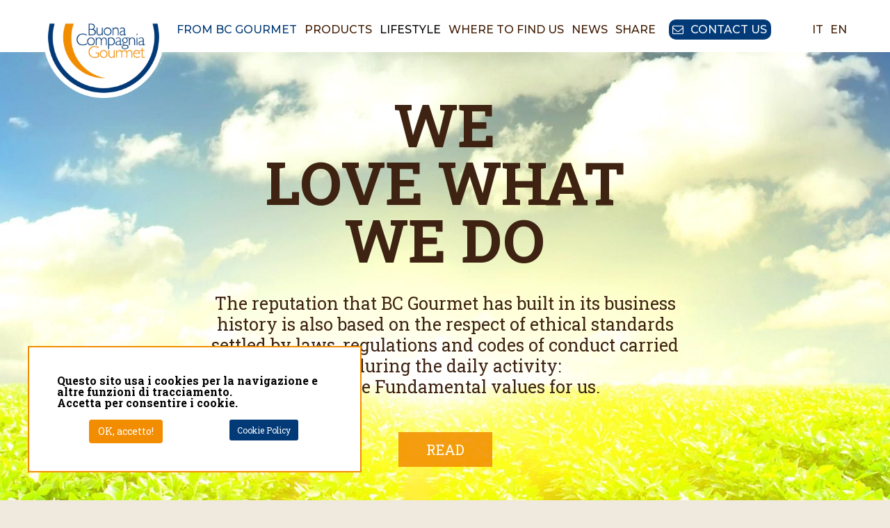

--- FILE ---
content_type: text/html; charset=utf-8
request_url: https://www.bcgourmet.it/en/from-bc-gourmet/speciality
body_size: 7928
content:
<!DOCTYPE html>
<!--[if lt IE 7 ]><html class="no-js lt-ie9 lt-ie8 lt-ie7" lang="en-gb" dir="ltr" prefix="og: http://ogp.me/ns#"><![endif]-->
<!--[if IE 7 ]><html class="no-js lt-ie9 lt-ie8" lang="en-gb" dir="ltr" prefix="og: http://ogp.me/ns#"><![endif]-->
<!--[if IE 8 ]><html class="no-js lt-ie9" lang="en-gb" dir="ltr" prefix="og: http://ogp.me/ns#"><![endif]-->
<!--[if IE 9 ]><html class="no-js ie9" lang="en-gb" dir="ltr" prefix="og: http://ogp.me/ns#"><![endif]-->
<!--[if (gt IE 9)|!(IE)]><!--><html class="no-js" lang="en-gb" dir="ltr" prefix="og: http://ogp.me/ns#"><!--<![endif]-->
<head>
	
<!-- Google Tag Manager -->

<!-- End Google Tag Manager --><link rel="apple-touch-icon" sizes="180x180" href="/templates/qhtml5/images/favicon/apple-touch-icon.png">
<link rel="icon" type="image/png" href="/templates/qhtml5/images/favicon/favicon-32x32.png" sizes="32x32">
<link rel="icon" type="image/png" href="/templates/qhtml5/images/favicon/favicon-16x16.png" sizes="16x16">
<link rel="manifest" href="/templates/qhtml5/images/favicon/manifest.json">
<link rel="mask-icon" href="/templates/qhtml5/images/favicon/safari-pinned-tab.svg" color="#5bbad5">
<link rel="shortcut icon" href="/templates/qhtml5/images/favicon/favicon.ico">
<meta name="msapplication-config" content="/templates/qhtml5/images/favicon/browserconfig.xml">
<meta name="theme-color" content="#ffffff">
<meta name="viewport" content="width=device-width,initial-scale=1,minimum-scale=1,maximum-scale=1,user-scalable=no"/>
<meta name="HandheldFriendly" content="true" />
<!-- qreactive -->
<link rel="shortcut icon" type="image/x-icon" href="/templates/qhtml5/images/favicon/favicon.ico" />
<link rel="apple-touch-icon" sizes="57x57" href="/templates/qhtml5/images/favicon/apple-icon-57x57.png">
<link rel="apple-touch-icon" sizes="60x60" href="/templates/qhtml5/images/favicon/apple-icon-60x60.png">
<link rel="apple-touch-icon" sizes="72x72" href="/templates/qhtml5/images/favicon/apple-icon-72x72.png">
<link rel="apple-touch-icon" sizes="76x76" href="/templates/qhtml5/images/favicon/apple-icon-76x76.png">
<link rel="apple-touch-icon" sizes="114x114" href="/templates/qhtml5/images/favicon/apple-icon-114x114.png">
<link rel="apple-touch-icon" sizes="120x120" href="/templates/qhtml5/images/favicon/apple-icon-120x120.png">
<link rel="apple-touch-icon" sizes="144x144" href="/templates/qhtml5/images/favicon/apple-icon-144x144.png">
<link rel="apple-touch-icon" sizes="152x152" href="/templates/qhtml5/images/favicon/apple-icon-152x152.png">
<link rel="apple-touch-icon" sizes="180x180" href="/templates/qhtml5/images/favicon/apple-icon-180x180.png">
<link rel="icon" type="image/png" sizes="192x192"  href="/templates/qhtml5/images/favicon/android-icon-192x192.png">
<link rel="icon" type="image/png" sizes="32x32" href="/templates/qhtml5/images/favicon/favicon-32x32.png">
<link rel="icon" type="image/png" sizes="96x96" href="/templates/qhtml5/images/favicon/favicon-96x96.png">
<link rel="icon" type="image/png" sizes="16x16" href="/templates/qhtml5/images/favicon/favicon-16x16.png">
<link rel="manifest" href="/templates/qhtml5/images/favicon/manifest.json">
<meta name="msapplication-TileColor" content="#ffffff">
<meta name="msapplication-TileImage" content="/templates/qhtml5/images/favicon/ms-icon-144x144.png">
<meta name="theme-color" content="#ffffff">
<meta name="SKYPE_TOOLBAR" content="SKYPE_TOOLBAR_PARSER_COMPATIBLE" />
<meta name="format-detection" content="telephone=no">
<!-- -->
<meta charset="utf-8" />
	<base href="https://www.bcgourmet.it/en/from-bc-gourmet/speciality" />
	<meta name="viewport" content="width=device-width, initial-scale=1.0" />
	<meta name="generator" content="Joomla! - Open Source Content Management" />
	<title>Speciality</title>
	<link href="/en/from-bc-gourmet/speciality?format=feed&amp;type=rss" rel="alternate" type="application/rss+xml" title="RSS 2.0" />
	<link href="/en/from-bc-gourmet/speciality?format=feed&amp;type=atom" rel="alternate" type="application/atom+xml" title="Atom 1.0" />
	<link href="https://www.bcgourmet.it/en/from-bc-gourmet/speciality" rel="alternate" hreflang="en-GB" />
	<link href="https://www.bcgourmet.it/da-bc-gourmet/mestiere" rel="alternate" hreflang="it-IT" />
	<link href="/plugins/system/maximenuckmobile/themes/default/maximenuckmobile.css" rel="stylesheet" />
	<link href="/plugins/system/jcemediabox/css/jcemediabox.min.css?0072da39200af2a5f0dbaf1a155242cd" rel="stylesheet" />
	<link href="https://fonts.googleapis.com/css?family=Roboto+Slab:400" rel="stylesheet" />
	<link href="/modules/mod_maximenuck/themes/blank/css/maximenuck.php?monid=maximenuck204" rel="stylesheet" />
	<link href="/modules/mod_maximenuck/assets/maximenuresponsiveck.css" rel="stylesheet" />
	<link href="https://www.bcgourmet.it/plugins/system/fmalertcookies/assets/css/bootstrap.min.css" rel="stylesheet" />
	<link href="https://www.bcgourmet.it/plugins/system/fmalertcookies/assets/css/custom.css" rel="stylesheet" />
	<style>
.mobilebarmaximenuck { display: none; }
	@media only screen and (max-width:1200px){
    #maximenuck204 { display: none !important; }
    .mobilebarmaximenuck { display: block; }
	.hidemenumobileck {display: none !important;}
    body { padding-top: 40px !important; } }div#maximenuck204 ul.maximenuck2 li > a, div#maximenuck204 ul.maximenuck2 li > span { font-family: 'Roboto Slab';}
div#maximenuck204.maximenuckh ul.maximenuck div.maxidrop-main, div#maximenuck204.maximenuckh ul.maximenuck li div.maxidrop-main { width: 850px; } 
div#maximenuck204.maximenuckh ul.maximenuck div.floatck, div#maximenuck204.maximenuckh ul.maximenuck li.maximenuck div.floatck { margin-top: -10px; } 
div#maximenuck204.maximenuckh ul.maximenuck li.maximenuck.level1.parent > a:after, div#maximenuck204.maximenuckh ul.maximenuck li.maximenuck.level1.parent > span.separator:after { display: none;}
div#maximenuck204.maximenuckh ul.maximenuck li.maximenuck.level1 li.maximenuck.parent > a:after, div#maximenuck204.maximenuckh ul.maximenuck li.maximenuck.level1 li.maximenuck.parent > span.separator:after,
	div#maximenuck204 .maxipushdownck li.maximenuck.parent > a:after, div#maximenuck204 .maxipushdownck li.maximenuck.parent > span.separator:after { border-left-color: #FFFFFF;color: #FFFFFF;} 
div#maximenuck204.maximenuckh ul.maximenuck li.maximenuck.level1 li.maximenuck.parent:hover > a:after, div#maximenuck204.maximenuckh ul.maximenuck li.maximenuck.level1 li.maximenuck.parent:hover > span.separator:after,
	div#maximenuck204 .maxipushdownck li.maximenuck.parent:hover > a:after, div#maximenuck204 .maxipushdownck li.maximenuck.parent:hover > span.separator:after { border-color: transparent transparent transparent #F28C00;color: #F28C00;} 
div#maximenuck204.maximenuckh ul.maximenuck li.maximenuck.level1, div#maximenuck204.maximenuckh ul.maximenuck li.maximenuck.level1.parent {  } 
div#maximenuck204.maximenuckh ul.maximenuck li.maximenuck.level1 > a, div#maximenuck204.maximenuckh ul.maximenuck li.maximenuck.level1 > span.separator { padding-right: 13px;padding-left: 13px; } 
div#maximenuck204.maximenuckh ul.maximenuck li.maximenuck.level1 > a span.titreck, div#maximenuck204.maximenuckh ul.maximenuck li.maximenuck.level1 > span.separator span.titreck { font-size: 16px;text-transform: uppercase; } 
div#maximenuck204.maximenuckh ul.maximenuck li.maximenuck.level1.active > a span.titreck, div#maximenuck204.maximenuckh ul.maximenuck li.maximenuck.level1.active > span.separator span.titreck { color: #023A78; } 
div#maximenuck204.maximenuckh ul.maximenuck li.maximenuck.level1 li.maximenuck:not(.headingck), div#maximenuck204 li.maximenuck.maximenuflatlistck:not(.level1):not(.headingck),
div#maximenuck204 .maxipushdownck li.maximenuck:not(.headingck) { margin-right: 15px; } 
div#maximenuck204.maximenuckh ul.maximenuck li.maximenuck.level1 li.maximenuck:not(.headingck) > a, div#maximenuck204 li.maximenuck.maximenuflatlistck:not(.level1):not(.headingck) > a,
div#maximenuck204 .maxipushdownck li.maximenuck:not(.headingck) > a, ndiv#maximenuck204.maximenuckh ul.maximenuck li.maximenuck.level1 li.maximenuck:not(.headingck) > span.separator, div#maximenuck204 li.maximenuck.maximenuflatlistck:not(.level1):not(.headingck) > span.separator,
div#maximenuck204 .maxipushdownck li.maximenuck:not(.headingck) > span.separator { padding-top: 5px;padding-right: 5px;padding-bottom: 5px; } 
div#maximenuck204.maximenuckh ul.maximenuck li.maximenuck.level1 li.maximenuck > a span.titreck, div#maximenuck204.maximenuckh ul.maximenuck li.maximenuck.level1 li.maximenuck > span.separator span.titreck, div#maximenuck204 li.maximenuck.maximenuflatlistck:not(.level1) span.titreck,
div#maximenuck204 .maxipushdownck li.maximenuck > a span.titreck, div#maximenuck204 .maxipushdownck li.maximenuck > span.separator span.titreck { color: #FFFFFF;font-size: 15px;text-transform: uppercase; } 
div#maximenuck204.maximenuckh ul.maximenuck li.maximenuck.level1 li.maximenuck:hover > a span.titreck, div#maximenuck204.maximenuckh ul.maximenuck li.maximenuck.level1 li.maximenuck:hover > span.separator span.titreck, div#maximenuck204 li.maximenuck.maximenuflatlistck:hover:not(.level1) span.titreck,
div#maximenuck204 .maxipushdownck li.maximenuck:hover > a span.titreck, div#maximenuck204 .maxipushdownck li.maximenuck:hover > span.separator span.titreck { color: #F28C00; } 
div#maximenuck204.maximenuckh ul.maximenuck li.maximenuck.level1 li.maximenuck.active > a span.titreck, div#maximenuck204.maximenuckh ul.maximenuck li.maximenuck.level1 li.maximenuck.active > span.separator span.titreck,
	div#maximenuck204 .maxipushdownck li.maximenuck.active > a span.titreck, div#maximenuck204 .maxipushdownck li.maximenuck.active > span.separator span.titreck { color: #F28C00; } @media screen and (max-width: 1200px) {div#maximenuck204 ul.maximenuck li.maximenuck.nomobileck, div#maximenuck204 .maxipushdownck ul.maximenuck2 li.maximenuck.nomobileck { display: none !important; }}@media screen and (min-width: 1201px) {div#maximenuck204 ul.maximenuck li.maximenuck.nodesktopck, div#maximenuck204 .maxipushdownck ul.maximenuck2 li.maximenuck.nodesktopck { display: none !important; }}
	</style>
	
	
	
	
	
	
	
	
	<!--[if lt IE 9]><script src="/media/jui/js/html5.js?08c6a8a3e68a6de6793d5c8757a5f3a7"></script><![endif]-->
	
	
	
	<link href="https://www.bcgourmet.it/da-bc-gourmet/mestiere" rel="alternate" hreflang="x-default" />




<!--<script src="/templates/qhtml5/js/main.js"></script>-->
<!--<script src="/templates/qhtml5/js/jquery-jvectormap-world-mill.js"></script>
<script src="/templates/qhtml5/js/jquery-jvectormap-it_regions-mill.js"></script>-->
<!--<script src="/templates/qhtml5/js/jquery.fancybox.min.js"></script>-->
<!--<script src="/templates/qhtml5/js/function.js"></script>-->
<link rel="stylesheet" href="/media/com_jchoptimize/cache/css/77fa92de977b1c51f8dd602838d90131.css" />
<!--<link href="/templates/qhtml5/css/jquery-jvectormap-2.0.3.css" rel="stylesheet"/>-->




<!--[if lt IE 9]>
  <script src="http://html5shim.googlecode.com/svn/trunk/html5.js"></script>
  <script src="http://css3-mediaqueries-js.googlecode.com/svn/trunk/css3-mediaqueries.js"></script>
<![endif]-->
	<script>(function(w,d,s,l,i){w[l]=w[l]||[];w[l].push({'gtm.start':
new Date().getTime(),event:'gtm.js'});var f=d.getElementsByTagName(s)[0],
j=d.createElement(s),dl=l!='dataLayer'?'&l='+l:'';j.async=true;j.src=
'https://www.googletagmanager.com/gtm.js?id='+i+dl;f.parentNode.insertBefore(j,f);
})(window,document,'script','dataLayer','GTM-NZ58F6H');</script>
<script src="/media/com_jchoptimize/cache/js/e3cc16402f416b8161647441da74a263.js"></script>
	<script src="/media/k2/assets/js/k2.frontend.js?v=2.9.0&amp;sitepath=/"></script>
<script src="/media/com_jchoptimize/cache/js/2aab49e3d53681e10d6860b6e87aa7fa.js"></script>
	<script src="/plugins/system/maximenuckmobile/assets/maximenuckmobile.js"></script>
<script src="/plugins/system/jcemediabox/js/jcemediabox.min.js?d67233ea942db0e502a9d3ca48545fb9"></script>
<script src="/media/com_jchoptimize/cache/js/89635b2fd58d16c6990b515804233f0b.js"></script>
	<script src="/modules/mod_maximenuck/assets/maximenuck.js"></script>
<script>
jQuery(window).on('load',  function() {
				new JCaption('img.caption');
			});jQuery(document).ready(function($){
                    $('#maximenuck204').MobileMaxiMenu({usemodules : 0,container : 'topfixed',showdesc : 0,showlogo : 2,useimages : 0,menuid : 'maximenuck204',showmobilemenutext : 'custom',mobilemenutext : '',mobilebackbuttontext : 'Back',displaytype : 'accordion',menubarbuttoncontent : '',topbarbuttoncontent : '',uriroot : '',displayeffect : 'open',menuwidth : '300',openedonactiveitem : '0'});});jQuery(document).ready(function(){WfMediabox.init({"base":"\/","theme":"shadow","width":"","height":"","lightbox":0,"shadowbox":0,"icons":0,"overlay":1,"overlay_opacity":0.8,"overlay_color":"#000000","transition_speed":500,"close":2,"scrolling":"fixed","labels":{"close":"Close","next":"Next","previous":"Previous","cancel":"Cancel","numbers":"{{numbers}}","numbers_count":"{{current}} of {{total}}","download":"Download"}});});jQuery(document).ready(function(jQuery){jQuery('#maximenuck204').DropdownMaxiMenu({fxtransition : 'linear',dureeIn : 200,dureeOut : 200,menuID : 'maximenuck204',testoverflow : '0',orientation : 'horizontal',behavior : 'mouseover',opentype : 'fade',fxdirection : 'normal',directionoffset1 : '30',directionoffset2 : '30',showactivesubitems : '0',ismobile : 0,menuposition : '0',effecttype : 'dropdown',topfixedeffect : '1',topfixedoffset : '',clickclose : '0',fxduration : 200});});
	</script>
	<script src="/media/com_jchoptimize/cache/js/702fa3c22269863af72199b81fef2c51.js"></script>




	</head>
<body class="site com_content view-featured no-layout no-task itemid-308 mestiere">
<!-- Google Tag Manager (noscript) -->
<noscript><iframe src="https://www.googletagmanager.com/ns.html?id=GTM-NZ58F6H"
height="0" width="0" style="display:none;visibility:hidden"></iframe></noscript>
<!-- End Google Tag Manager (noscript) --><div id="loading"><img src="/templates/qhtml5/images/logo.png" class="logo"><img src="/templates/qhtml5/images/loading.svg" class="svg"></div>

<div id="bkg-share"></div>

			<div class="moduletable socialShare">

		
			

<div class="custom socialShare"  >
	<h3>Share with your friends</h3>
<div id="shareRoundIcons" class="jssocials">&nbsp;</div></div>

		</div>

	

<div id="wrapper">
	<header>
		<div class="content clearfix">
		    <nav>		<div class="moduletable lingue">

		
			

<div class="custom lingue"  >
	<p><a href="/it" title="Italiano">IT</a> <a href="/en" title="Inglese">EN</a></p></div>

		</div>

			<div class="moduletable menu-principale en">

		
			<div id="nav-icon3">
<span></span>
<span></span>
<span></span>
<span></span>
</div>
			<!--[if lte IE 7]>
			<link href="/modules/mod_maximenuck/themes/blank/css/ie7.css" rel="stylesheet" type="text/css" />
			<![endif]--><!-- debut Maximenu CK, par cedric keiflin -->
	<div class="maximenuckh ltr" id="maximenuck204" style="z-index:10;">
        <div class="maxiroundedleft"></div>
        <div class="maxiroundedcenter">
            <ul class=" menu-principale en maximenuck">
									<li class="maximenucklogo" style="margin-bottom: 0 !important;margin-left: 0 !important;margin-right: 0 !important;margin-top: 0 !important;">
						<a href="/en" style="margin-bottom: 0 !important;margin-left: 0 !important;margin-right: 0 !important;margin-top: 0 !important;padding-bottom: 0 !important;padding-left: 0 !important;padding-right: 0 !important;padding-top: 0 !important;background: none !important;"><img src="/images/logo/logo.png" alt="Buona Compagni Gourmet - Home Page"  width="244" height="158" style="float: left;margin: 28px 13px 0px 0px" /></a>					</li>
												<li data-level="1" class="maximenuck headingck item306 active first parent level1 " style="z-index : 12000;" ><span  data-hover="From BC Gourmet" class="separator "><span class="titreck"  data-hover="From BC Gourmet">From BC Gourmet</span></span>
	<div class="floatck" style=""><div class="maxidrop-top"><div class="maxidrop-top2"></div></div><div class="maxidrop-main" style=""><div class="maxidrop-main2"><div class="maximenuck2 first " >
	<ul class="maximenuck2"><li data-level="2" class="maximenuck item307 first level2 " style="z-index : 11999;" ><a  data-hover="Vision" class="maximenuck " href="/en/from-bc-gourmet/vision"><span class="titreck"  data-hover="Vision">Vision</span></a>
		</li><li data-level="2" class="maximenuck item308 current active level2 " style="z-index : 11998;" ><a  data-hover="Speciality" class="maximenuck " href="/en/from-bc-gourmet/speciality"><span class="titreck"  data-hover="Speciality">Speciality</span></a>
		</li><li data-level="2" class="maximenuck item309 level2 " style="z-index : 11997;" ><a  data-hover="Story" class="maximenuck " href="/en/from-bc-gourmet/story"><span class="titreck"  data-hover="Story">Story</span></a>
		</li><li data-level="2" class="maximenuck item310 level2 " style="z-index : 11996;" ><a  data-hover="All about Potatoes" class="maximenuck " href="/en/from-bc-gourmet/all-about-potatoes"><span class="titreck"  data-hover="All about Potatoes">All about Potatoes</span></a>
		</li><li data-level="2" class="maximenuck item311 level2 " style="z-index : 11995;" ><a  data-hover="All about Basil" class="maximenuck " href="/en/from-bc-gourmet/all-about-basil"><span class="titreck"  data-hover="All about Basil">All about Basil</span></a>
		</li><li data-level="2" class="maximenuck item312 last level2 " style="z-index : 11994;" ><a  data-hover="Brand &amp; Private Label" class="maximenuck " href="/en/from-bc-gourmet/brand-private-label"><span class="titreck"  data-hover="Brand &amp; Private Label">Brand &amp; Private Label</span></a>
	</li>
	</ul>
	<div class="clr"></div></div><div class="clr"></div></div></div><div class="maxidrop-bottom"><div class="maxidrop-bottom2"></div></div></div>
	</li><li data-level="1" class="maximenuck item313 parent level1 " style="z-index : 11993;" ><a  data-hover="Products" class="maximenuck " href="/en/products"><span class="titreck"  data-hover="Products">Products</span></a>
	<div class="floatck" style=""><div class="maxidrop-top"><div class="maxidrop-top2"></div></div><div class="maxidrop-main" style=""><div class="maxidrop-main2"><div class="maximenuck2 first " >
	<ul class="maximenuck2"><li data-level="2" class="maximenuck item396 first level2 " style="z-index : 11992;" ><a  data-hover=" Potato pasta" class="maximenuck " href="/en/products/potato-pasta"><span class="titreck"  data-hover=" Potato pasta"> Potato pasta</span></a>
		</li><li data-level="2" class="maximenuck item314 first level2 " style="z-index : 11991;" ><a  data-hover="Gnocchi" class="maximenuck " href="/en/products/gnocchi"><span class="titreck"  data-hover="Gnocchi">Gnocchi</span></a>
		</li><li data-level="2" class="maximenuck item323 first level2 " style="z-index : 11990;" ><a  data-hover="Pesto" class="maximenuck " href="/en/products/pesto"><span class="titreck"  data-hover="Pesto">Pesto</span></a>
		</li><li data-level="2" class="maximenuck item327 first level2 " style="z-index : 11989;" ><a  data-hover="Sauce" class="maximenuck " href="/en/products/sauce"><span class="titreck"  data-hover="Sauce">Sauce</span></a>
		</li><li data-level="2" class="maximenuck item330 first level2 " style="z-index : 11988;" ><a  data-hover="Organic" class="maximenuck " href="/en/products/organic"><span class="titreck"  data-hover="Organic">Organic</span></a>
		</li><li data-level="2" class="maximenuck item331 level2 " style="z-index : 11987;" ><a  data-hover="Vegan" class="maximenuck " href="/en/products/vegan"><span class="titreck"  data-hover="Vegan">Vegan</span></a>
		</li><li data-level="2" class="maximenuck item332 level2 " style="z-index : 11986;" ><a  data-hover="Gluten-free" class="maximenuck " href="/en/products/gluten-free"><span class="titreck"  data-hover="Gluten-free">Gluten-free</span></a>
		</li><li data-level="2" class="maximenuck item334 level2 " style="z-index : 11985;" ><a  data-hover="All" class="maximenuck " href="/en/products"><span class="titreck"  data-hover="All">All</span></a>
		</li><li data-level="2" class="maximenuck item441 level2 " style="z-index : 11984;" ><a  data-hover="IQF" class="maximenuck " href="/en/products/iqf"><span class="titreck"  data-hover="IQF">IQF</span></a>
		</li><li data-level="2" class="maximenuck item390 last level2 " style="z-index : 11983;" ><a  data-hover="Recalls" class="maximenuck  voce-richiami" href="/en/products/recalls"><span class="titreck"  data-hover="Recalls">Recalls</span></a>
	</li>
	</ul>
	<div class="clr"></div></div><div class="clr"></div></div></div><div class="maxidrop-bottom"><div class="maxidrop-bottom2"></div></div></div>
	</li><li data-level="1" class="maximenuck headingck item338 first parent level1 " style="z-index : 11982;" ><span  data-hover="Lifestyle" class="separator "><span class="titreck"  data-hover="Lifestyle">Lifestyle</span></span>
	<div class="floatck" style=""><div class="maxidrop-top"><div class="maxidrop-top2"></div></div><div class="maxidrop-main" style=""><div class="maxidrop-main2"><div class="maximenuck2 first " >
	<ul class="maximenuck2"><li data-level="2" class="maximenuck item339 first level2 " style="z-index : 11981;" ><a  data-hover="Community" class="maximenuck " href="/en/lifestyle/community"><span class="titreck"  data-hover="Community">Community</span></a>
		</li><li data-level="2" class="maximenuck item340 level2 " style="z-index : 11980;" ><a  data-hover="Recipes" class="maximenuck " href="/en/lifestyle/recipes"><span class="titreck"  data-hover="Recipes">Recipes</span></a>
		</li><li data-level="2" class="maximenuck item342 first last level2 " style="z-index : 11979;" ><a  data-hover="Tips" class="maximenuck " href="/en/lifestyle/tips"><span class="titreck"  data-hover="Tips">Tips</span></a>
	</li>
	</ul>
	<div class="clr"></div></div><div class="clr"></div></div></div><div class="maxidrop-bottom"><div class="maxidrop-bottom2"></div></div></div>
	</li><li data-level="1" class="maximenuck item343 level1 " style="z-index : 11978;" ><a  data-hover="Where to find us" class="maximenuck " href="/en/where-to-find-us"><span class="titreck"  data-hover="Where to find us">Where to find us</span></a>
		</li><li data-level="1" class="maximenuck item344 level1 " style="z-index : 11977;" ><a  data-hover="News" class="maximenuck " href="/en/news"><span class="titreck"  data-hover="News">News</span></a>
		</li><li data-level="1" class="maximenuck item345 level1 " style="z-index : 11976;" ><a  data-hover="Share" class="maximenuck  btn-social" href="#"><span class="titreck"  data-hover="Share">Share</span></a>
		</li><li data-level="1" class="maximenuck item346 last level1 " style="z-index : 11975;" ><a  data-hover="Contact us" class="maximenuck  btnmail" href="mailto:info@bcgourmet.it"><span class="titreck"  data-hover="Contact us">Contact us</span></a></li>            </ul>
        </div>
        <div class="maxiroundedright"></div>
        <div style="clear:both;"></div>
    </div>
    <!-- fin maximenuCK -->

		</div>

			<div class="moduletable popup-evento">

		
			

<div class="custom popup-evento"  >
	<div class="close">✖</div>
<p><a href="/en/products/potato-pasta/the-rigatoni-selection/the-rigatoni"><img src="/images/popup/popup-rigatoni-en.jpg" alt="The Rigatoni" /></a></p></div>

		</div>

	</nav>
		</div>
	</header>
	
		
		
	
		<div id="fullwidth" class="row">
				<div class="moduletable banner ">

		
			

	
	
<div class="sfondo" style="background-image: url('/images/bkg-dett-mestiere.jpg')">

      <!-- Plugins: BeforeDisplay -->
      
      <!-- K2 Plugins: K2BeforeDisplay -->
      
      

      
      <!-- Plugins: AfterDisplayTitle -->
      
      <!-- K2 Plugins: K2AfterDisplayTitle -->
      
      <!-- Plugins: BeforeDisplayContent -->
      
      <!-- K2 Plugins: K2BeforeDisplayContent -->
      
            <div class="moduleItemIntrotext">
		<div class="txt">
			
			<div>
				
				      	 	      					
										
								
				<h1>We<br />love what<br />we do</h1>
			
						<p>The reputation that BC Gourmet has built in its business history is also based on the respect of ethical standards settled by laws, regulations and codes of conduct carried on during the daily activity:<br />These are Fundamental values for us.</p>			
						<span class="btn-fascia"><p><a href="/images/pdf/Codice_Etico_ENG.pdf" target="_blank" title="Read the BCGourmet's Code of Ethics">READ</a></p></span>
							
	      	</div>
	      	
	      		      	
	      	
	    </div>
      </div>
      
      <div class="clr"></div>

      
      <div class="clr"></div>

      <!-- Plugins: AfterDisplayContent -->
      
      <!-- K2 Plugins: K2AfterDisplayContent -->
      
      
      
      
      
			
			

      <!-- Plugins: AfterDisplay -->
      
      <!-- K2 Plugins: K2AfterDisplay -->
      
</div>
<div style="clear: both;"></div>

		</div>

			<div class="moduletable fascia center align-left produzione-locale">

		
			

	
	
<div class="sfondo" style="background-image: url('/images/bkg-mestiere01.jpg')">

      <!-- Plugins: BeforeDisplay -->
      
      <!-- K2 Plugins: K2BeforeDisplay -->
      
      

      
      <!-- Plugins: AfterDisplayTitle -->
      
      <!-- K2 Plugins: K2AfterDisplayTitle -->
      
      <!-- Plugins: BeforeDisplayContent -->
      
      <!-- K2 Plugins: K2BeforeDisplayContent -->
      
            <div class="moduleItemIntrotext">
		<div class="txt">
			
			<div>
				
				      	<p><span class="num"><strong>1</strong></span></p> 	      					
										
								
				<h2>Local<br />Production</h2>
			
						<p>Our factories are situated in a geographical<br />area in which products are honoured <br />by local tradition</p>			
							
	      	</div>
	      	
	      	<div class="polaroid parallax rellax rotate7 pol2" data-rellax-speed="8"><span class="image"><img src="/images/polaroid02.jpg" alt="" /></span></div>
<div class="polaroid parallax rellax rotate-5 pol1" data-rellax-speed="4"><span class="image"><img src="/images/polaroid01.jpg" alt="" /></span></div>	      	
	      	
	    </div>
      </div>
      
      <div class="clr"></div>

      
      <div class="clr"></div>

      <!-- Plugins: AfterDisplayContent -->
      
      <!-- K2 Plugins: K2AfterDisplayContent -->
      
      
      
      
      
			
			

      <!-- Plugins: AfterDisplay -->
      
      <!-- K2 Plugins: K2AfterDisplay -->
      
</div>
<div style="clear: both;"></div>

		</div>

			<div class="moduletable fascia center align-left artigiani-tradizione">

		
			

	
	
<div class="sfondo" style="background-image: url('/images/bkg-mestiere02.jpg')">

      <!-- Plugins: BeforeDisplay -->
      
      <!-- K2 Plugins: K2BeforeDisplay -->
      
      

      
      <!-- Plugins: AfterDisplayTitle -->
      
      <!-- K2 Plugins: K2AfterDisplayTitle -->
      
      <!-- Plugins: BeforeDisplayContent -->
      
      <!-- K2 Plugins: K2BeforeDisplayContent -->
      
            <div class="moduleItemIntrotext">
		<div class="txt">
			
			<div>
				
				      	<p><span class="num"><strong>2</strong></span></p> 	      					
										
								
				<h2>Craftsmen<br />by tradition</h2>
			
						<p>We are in line with the values of the world of craft products, without foregoing the technology of a large manufacturer, achieving productivity that is in step with modern demands.</p>			
							
	      	</div>
	      	
	      		      	
	      	
	    </div>
      </div>
      
      <div class="clr"></div>

      
      <div class="clr"></div>

      <!-- Plugins: AfterDisplayContent -->
      
      <!-- K2 Plugins: K2AfterDisplayContent -->
      
      
      
      
      
			
			

      <!-- Plugins: AfterDisplay -->
      
      <!-- K2 Plugins: K2AfterDisplay -->
      
</div>
<div style="clear: both;"></div>

		</div>

			<div class="moduletable fascia center align-left ingredienti-naturali">

		
			

	
	
<div class="sfondo" style="background-image: url('/images/bkg-mestiere03.jpg')">

      <!-- Plugins: BeforeDisplay -->
      
      <!-- K2 Plugins: K2BeforeDisplay -->
      
      

      
      <!-- Plugins: AfterDisplayTitle -->
      
      <!-- K2 Plugins: K2AfterDisplayTitle -->
      
      <!-- Plugins: BeforeDisplayContent -->
      
      <!-- K2 Plugins: K2BeforeDisplayContent -->
      
            <div class="moduleItemIntrotext">
		<div class="txt bianco">
			
			<div>
				
				      	<p><span class="num"><strong>3</strong></span></p> 	      					
										
								
				<h2>NATURAL AND SAFE<br />INGREDIENTS</h2>
			
						<p style="color: #f28c00;">A product doesn&rsquo;t just have to be good, it also has to guarantee the maximum safety and wellbeing, starting from the basic recipe ingredients.</p>			
							
	      	</div>
	      	
	      		      	
	      	
	    </div>
      </div>
      
      <div class="clr"></div>

      
      <div class="clr"></div>

      <!-- Plugins: AfterDisplayContent -->
      
      <!-- K2 Plugins: K2AfterDisplayContent -->
      
      
      
      
      
			
			

      <!-- Plugins: AfterDisplay -->
      
      <!-- K2 Plugins: K2AfterDisplay -->
      
</div>
<div style="clear: both;"></div>

		</div>

			<div class="moduletable fascia center align-left produzione-responsabile">

		
			

	
	
<div class="sfondo" style="background-image: url('/images/bkg-mestiere04.jpg')">

      <!-- Plugins: BeforeDisplay -->
      
      <!-- K2 Plugins: K2BeforeDisplay -->
      
      

      
      <!-- Plugins: AfterDisplayTitle -->
      
      <!-- K2 Plugins: K2AfterDisplayTitle -->
      
      <!-- Plugins: BeforeDisplayContent -->
      
      <!-- K2 Plugins: K2BeforeDisplayContent -->
      
            <div class="moduleItemIntrotext">
		<div class="txt">
			
			<div>
				
				      	<p><span class="num"><strong>4</strong></span></p> 	      					
										
								
				<h2>Responsible<br />Manufacturing</h2>
			
						<p>We undertake to perform quality control on the raw ingredients we purchase. We are BRC and IFS certified for both of our factories and AIC and BIO certified for Treviso.</p>			
							
	      	</div>
	      	
	      	<div class="certificazioni"><img src="/images/ifs.png" alt="" /> <img src="/images/brcgs.jpg" alt="" style="height: 89px;" /></div>	      	
	      	
	    </div>
      </div>
      
      <div class="clr"></div>

      
      <div class="clr"></div>

      <!-- Plugins: AfterDisplayContent -->
      
      <!-- K2 Plugins: K2AfterDisplayContent -->
      
      
      
      
      
			
			

      <!-- Plugins: AfterDisplay -->
      
      <!-- K2 Plugins: K2AfterDisplay -->
      
</div>
<div style="clear: both;"></div>

		</div>

	
	</div>
		
	
		<div id="fullwidth2" class="row">
				<div class="moduletable fascia center finale-mestiere">

		
			

	
	
<div class="sfondo" >

      <!-- Plugins: BeforeDisplay -->
      
      <!-- K2 Plugins: K2BeforeDisplay -->
      
      

      
      <!-- Plugins: AfterDisplayTitle -->
      
      <!-- K2 Plugins: K2AfterDisplayTitle -->
      
      <!-- Plugins: BeforeDisplayContent -->
      
      <!-- K2 Plugins: K2BeforeDisplayContent -->
      
            <div class="moduleItemIntrotext">
		<div class="txt">
			
			<div>
				
				      	 	      					
										
								
				<h2>OUR PRODUCTS<br />ARE THE RESULT <br />OF OUR PASSION<br />FOR GOOD FOOD</h2>
			
									
						<span class="btn-fascia"><p><a href="/en/products/itemlist">Discover our products</a></p></span>
							
	      	</div>
	      	
	      		      	
	      	
	    </div>
      </div>
      
      <div class="clr"></div>

      
      <div class="clr"></div>

      <!-- Plugins: AfterDisplayContent -->
      
      <!-- K2 Plugins: K2AfterDisplayContent -->
      
      
      
      
      
			
			

      <!-- Plugins: AfterDisplay -->
      
      <!-- K2 Plugins: K2AfterDisplay -->
      
</div>
<div style="clear: both;"></div>

		</div>

	
	</div>
		
	
		
	
	<section class="container">
		<div id="center" class="row"> 		
						
			<div id="content" class="span12">
				<div id="system-message-container">
	</div>

													<section>	    
						<div class="blog-featured mestiere" itemscope itemtype="https://schema.org/Blog">



</div>
		    			</section>
											</div>			
				
		</div>
	</section>
	<!-- end center -->
	
	
		
	
	
		
	<div id="bottom">
		<footer class="container">
			<div id="footer" class="row">			
						<div class="moduletable footer">

		
			

	
	
<div class="sfondo" >

      <!-- Plugins: BeforeDisplay -->
      
      <!-- K2 Plugins: K2BeforeDisplay -->
      
      

      
      <!-- Plugins: AfterDisplayTitle -->
      
      <!-- K2 Plugins: K2AfterDisplayTitle -->
      
      <!-- Plugins: BeforeDisplayContent -->
      
      <!-- K2 Plugins: K2BeforeDisplayContent -->
      
            <div class="moduleItemIntrotext">
		<div class="txt">
			
			<div>
				
				      	<table>
<tbody>
<tr>
<td><strong>Operating and administrative Headquarters</strong> <br />Buona Compagnia Gourmet S.p.A. <br />via Enrico Mattei, 45 <br />31055 Quinto di Treviso (TV) Italy<br />Tel: +39-0422-470610 - Fax: +39-0422-470639 <br />Email: <span id="cloak43f885f49d2b68feaf90d291e363c613">This email address is being protected from spambots. You need JavaScript enabled to view it.</span><script type='text/javascript'>
				document.getElementById('cloak43f885f49d2b68feaf90d291e363c613').innerHTML = '';
				var prefix = '&#109;a' + 'i&#108;' + '&#116;o';
				var path = 'hr' + 'ef' + '=';
				var addy43f885f49d2b68feaf90d291e363c613 = '&#105;nf&#111;' + '&#64;';
				addy43f885f49d2b68feaf90d291e363c613 = addy43f885f49d2b68feaf90d291e363c613 + 'bcg&#111;&#117;rm&#101;t' + '&#46;' + '&#105;t';
				var addy_text43f885f49d2b68feaf90d291e363c613 = '&#105;nf&#111;' + '&#64;' + 'bcg&#111;&#117;rm&#101;t' + '&#46;' + '&#105;t';document.getElementById('cloak43f885f49d2b68feaf90d291e363c613').innerHTML += '<a ' + path + '\'' + prefix + ':' + addy43f885f49d2b68feaf90d291e363c613 + '\' class="easing">'+addy_text43f885f49d2b68feaf90d291e363c613+'<\/a>';
		</script></td>
<td><strong>Operating Headquarters</strong><br />Via Della Nunziata, 8 <br />17100 Savona (SV) Italy<br />Tel: +39-019-264113</td>
<td><strong>Registered Office</strong> <br />Via Cesare Cantù, 1 <br />20123 Milano (MI) Italy<br />Via Cesare Cantù, 1 - 20123 Milano Italy<br />P.IVA/C.F./R.I.MI: 08442060961 <br />C.S.: &euro;1.000.000,00 i.v.</td>
<td>Designed by <a href="http://www.qreactive.com/" target="_blank" class="qreactive easing" title="">QREACTIVE.COM</a> <br />
<p> </p>
<p><a href="/en/privacy-policy-en">Privacy Policy</a></p>
<p><a href="/en/cookie-policy-en">Cookie Policy</a></p>
</td>
</tr>
</tbody>
</table> 	      					
												
							
	      	</div>
	      	
	      		      	
	      	
	    </div>
      </div>
      
      <div class="clr"></div>

      
      <div class="clr"></div>

      <!-- Plugins: AfterDisplayContent -->
      
      <!-- K2 Plugins: K2AfterDisplayContent -->
      
      
      
      
      
			
			

      <!-- Plugins: AfterDisplay -->
      
      <!-- K2 Plugins: K2AfterDisplay -->
      
</div>
<div style="clear: both;"></div>

		</div>

	
			</div>
		</footer>
			</div><!-- Fine Bottom -->
</div>

<script src="/templates/qhtml5/js/main.js"></script>


<script src="/templates/qhtml5/js/jquery.fancybox.min.js"></script>
<script src="/templates/qhtml5/js/function.js"></script>

<!--googleoff: all--><div class="cadre_alert_cookies" id="cadre_alert_cookies" style="opacity:1;text-align:left;position:fixed;z-index:10000;left: 0;right: 0;bottom: 0; margin:40px;"><div class="cadre_inner_alert_cookies" style="display: inline-block;width: 100%;margin:auto;max-width:40%;background-color: #ffffff;border: 2px solid #f28c00;"><div class="cadre_inner_texte_alert_cookies" style="display: inline-block;padding:40px;color: #000000"><div class="cadre_texte "><p><strong>Questo sito usa i cookies per la navigazione e altre funzioni di tracciamento.</strong><br /><strong>Accetta per consentire i cookie.</strong></p>
<p><strong>&nbsp;</strong></p></div><div class="cadre_bouton "><div class=" col-md-6 col-sm-6 btn_close" style="margin:0;text-align:center"><button onclick="CloseCadreAlertCookie();" style="background:#f28c00;color:#ffffff" class="btn   popup-modal-dismiss">OK, accetto!</button></div><div class=" col-md-6 col-sm-6 btn_readmore" style="margin:0;text-align:center"><a style="background:#023a78;color:#ffffff" class="btn  btn-small read_more" href="/en/?Itemid=262">Cookie Policy</a></div></div></div></div></div><!--googleon: all--><script type="text/javascript">/*<![CDATA[*/var name = "fmalertcookies" + "=";var ca = document.cookie.split(";");var acceptCookie = false;for(var i=0; i<ca.length; i++) {var c = ca[i];while (c.charAt(0)==" ") c = c.substring(1);if (c.indexOf(name) == 0){ acceptCookie = true; document.getElementById("cadre_alert_cookies").style.display="none";}}var d = new Date();d.setTime(d.getTime() + (30*(24*60*60*1000)));var expires_cookie = "expires="+d.toUTCString();function CloseCadreAlertCookie(){document.getElementById('cadre_alert_cookies').style.display='none'; document.cookie='fmalertcookies=true; '+expires_cookie+'; path=/';}/*]]>*/</script></body>
</html>


--- FILE ---
content_type: text/css;charset=UTF-8
request_url: https://www.bcgourmet.it/modules/mod_maximenuck/themes/blank/css/maximenuck.php?monid=maximenuck204
body_size: 3305
content:

.clr {clear:both;visibility : hidden;}



/*---------------------------------------------
---	 	menu container						---
----------------------------------------------*/

/* menu */
div#maximenuck204 {
	font-size:14px;
	line-height:21px;
	/*text-align:left;*/
	zoom:1;
}

/* container style */
div#maximenuck204 ul.maximenuck {
	clear:both;
    position : relative;
    z-index:999;
    overflow: visible !important;
    display: block !important;
    float: none !important;
    visibility: visible !important;
	opacity: 1 !important;
    list-style:none;
	/*padding: 0;*/
    margin:0 auto;
    zoom:1;
	filter: none;
}

div#maximenuck204 ul.maximenuck:after {
    content: " ";
    display: block;
    height: 0;
    clear: both;
    visibility: hidden;
    font-size: 0;
}

/*---------------------------------------------
---	 	Root items - level 1				---
----------------------------------------------*/

div#maximenuck204 ul.maximenuck li.maximenuck.level1 {
	display: inline-block;
    float: none;
    position:static;
    /*padding : 0;
    margin : 0;*/
    list-style : none;
    text-align:center;
    cursor: pointer;
	filter: none;
}

/** IE 7 only **/
*+html div#maximenuck204 ul.maximenuck li.maximenuck.level1 {
	display: inline !important;
}

/* vertical menu */
div#maximenuck204.maximenuckv ul.maximenuck li.maximenuck.level1 {
	display: block !important;
	/*margin: 0;
	padding: 0;*/
	text-align: left;
}

div#maximenuck204 ul.maximenuck li.maximenuck.level1:hover,
div#maximenuck204 ul.maximenuck li.maximenuck.level1.active {

}

div#maximenuck204 ul.maximenuck li.maximenuck.level1 > a,
div#maximenuck204 ul.maximenuck li.maximenuck.level1 > span.separator {
	display:block;
    float : none;
    float : left;
    position:relative;
	text-decoration:none;
    outline : none;
    /*border : none;*/
    white-space: nowrap;
	filter: none;
}

/* parent item on mouseover (if subemnus exists) */
div#maximenuck204 ul.maximenuck li.maximenuck.level1.parent:hover,
div#maximenuck204 ul.maximenuck li.maximenuck.level1.parent:hover {

}

/* item color on mouseover */
div#maximenuck204 ul.maximenuck li.maximenuck.level1:hover > a span.titreck,
div#maximenuck204 ul.maximenuck li.maximenuck.level1.active > a span.titreck,
div#maximenuck204 ul.maximenuck li.maximenuck.level1:hover > span.separator,
div#maximenuck204 ul.maximenuck li.maximenuck.level1.active > span.separator {

}

div#maximenuck204.maximenuckh ul.maximenuck li.level1.parent > a,
div#maximenuck204.maximenuckh ul.maximenuck li.level1.parent > span.separator {
	padding-right: 12px;
}

/* arrow image for parent item */
div#maximenuck204 ul.maximenuck li.level1.parent > a:after,
div#maximenuck204 ul.maximenuck li.level1.parent > span.separator:after {
	content: "";
	display: block;
	position: absolute;
	width: 0; 
	height: 0; 
	border-style: solid;
	border-width: 7px 6px 0 6px;
	border-color: #000 transparent transparent transparent;
	top: 7px;
	right: 0px;
}

div#maximenuck204 ul.maximenuck li.level1.parent:hover > a:after,
div#maximenuck204 ul.maximenuck li.level1.parent:hover > span.separator:after {

}

/* vertical menu */
div#maximenuck204.maximenuckv ul.maximenuck li.level1.parent > a:after,
div#maximenuck204.maximenuckv ul.maximenuck li.level1.parent > span.separator:after {
	display: inline-block;
	content: "";
	width: 0;
	height: 0;
	border-style: solid;
	border-width: 6px 0 6px 7px;
	border-color: transparent transparent transparent #000;
	margin: 3px 10px 3px 0;
	position: absolute;
	right: 3px;
	top: 3px;
}

/* arrow image for submenu parent item */
div#maximenuck204 ul.maximenuck li.level1.parent li.parent > a:after,
div#maximenuck204 ul.maximenuck li.level1.parent li.parent > span.separator:after,
div#maximenuck204 ul.maximenuck li.maximenuck ul.maximenuck2 li.parent:hover > a:after,
div#maximenuck204 ul.maximenuck li.maximenuck ul.maximenuck2 li.parent.active > a:after {
	display: inline-block;
	content: "";
	width: 0;
	height: 0;
	border-style: solid;
	border-width: 6px 0 6px 7px;
	border-color: transparent transparent transparent #007bff;
	margin: 0 3px;
	position: absolute;
	right: 3px;
	top: 2px;
}

/* styles for right position */
div#maximenuck204 ul.maximenuck li.maximenuck.level1.align_right,
div#maximenuck204 ul.maximenuck li.maximenuck.level1.menu_right,
div#maximenuck204 ul.maximenuck li.align_right,
div#maximenuck204 ul.maximenuck li.menu_right {
	float:right !important;
	margin-right:0px !important;
}

div#maximenuck204 ul.maximenuck li.align_right:not(.fullwidth) div.floatck,
div#maximenuck204 ul.maximenuck li:not(.fullwidth) div.floatck.fixRight {
	left:auto;
	right:0px;
	top:auto;
}


/* arrow image for submenu parent item to open left */
div#maximenuck204 ul.maximenuck li.level1.parent div.floatck.fixRight li.parent > a:after,
div#maximenuck204 ul.maximenuck li.level1.parent div.floatck.fixRight li.parent > span.separator:after,
div#maximenuck204 ul.maximenuck li.level1.parent.menu_right li.parent > a:after,
div#maximenuck204 ul.maximenuck li.level1.parent.menu_right li.parent > span.separator:after {
	border-color: transparent #007bff transparent transparent;
}

/* margin for right elements that rolls to the left */
div#maximenuck204 ul.maximenuck li.maximenuck div.floatck div.floatck.fixRight,
div#maximenuck204 ul.maximenuck li.level1.parent.menu_right div.floatck div.floatck  {
    margin-right : 180px;
}

div#maximenuck204 ul.maximenuck li div.floatck.fixRight{

}


/*---------------------------------------------
---	 	Sublevel items - level 2 to n		---
----------------------------------------------*/

div#maximenuck204 ul.maximenuck li div.floatck ul.maximenuck2,
div#maximenuck204 ul.maximenuck2 {
    z-index:11000;
    clear:left;
    text-align : left;
    background : transparent;
    margin : 0 !important;
    padding : 0 !important;
    border : none !important;
    box-shadow: none !important;
    width : 100%; /* important for Chrome and Safari compatibility */
    position: static !important;
    overflow: visible !important;
    display: block !important;
    float: none !important;
    visibility: visible !important;
}

div#maximenuck204 ul.maximenuck li ul.maximenuck2 li.maximenuck,
div#maximenuck204 ul.maximenuck2 li.maximenuck {
	text-align : left;
    z-index : 11001;
    /*padding:0;*/
	position:static;
	float:none !important;
    list-style : none;
	display: block;
}

div#maximenuck204 ul.maximenuck li ul.maximenuck2 li.maximenuck:hover,
div#maximenuck204 ul.maximenuck2 li.maximenuck:hover {
}

/* all links styles */
div#maximenuck204 ul.maximenuck li.maximenuck a,
div#maximenuck204 ul.maximenuck li.maximenuck span.separator,
div#maximenuck204 ul.maximenuck2 a,
div#maximenuck204 ul.maximenuck2 li.maximenuck span.separator {
	display: block;
    float : none !important;
    float : left;
    position:relative;
	text-decoration:none;
    outline : none;
    white-space: normal;
	filter: none;
}

/* submenu link */
div#maximenuck204 ul.maximenuck li.maximenuck ul.maximenuck2 li a,
div#maximenuck204 ul.maximenuck2 li a {

}

div#maximenuck204 ul.maximenuck li.maximenuck ul.maximenuck2 a,
div#maximenuck204 ul.maximenuck2 a {
	display: block;
}

div#maximenuck204 ul.maximenuck li.maximenuck ul.maximenuck2 li:hover > a,
div#maximenuck204 ul.maximenuck li.maximenuck ul.maximenuck2 li:hover > h2 a,
div#maximenuck204 ul.maximenuck li.maximenuck ul.maximenuck2 li:hover > h3 a,
div#maximenuck204 ul.maximenuck li.maximenuck ul.maximenuck2 li.active > a,
div#maximenuck204 ul.maximenuck2 li:hover > a,
div#maximenuck204 ul.maximenuck2 li:hover > h2 a,
div#maximenuck204 ul.maximenuck2 li:hover > h3 a,
div#maximenuck204 ul.maximenuck2 li.active > a{

}


/* link image style */
div#maximenuck204 li.maximenuck > a img {
    margin : 3px;
    border : none;
}

/* img style without link (in separator) */
div#maximenuck204 li.maximenuck img {
    border : none;
}

/* item title */
div#maximenuck204 span.titreck {
	text-decoration : none;
	/*min-height : 17px;*/
	float : none !important;
	float : left;
	margin: 0;
}

/* item description */
div#maximenuck204 span.descck {
	display : block;
	text-transform : none;
	font-size : 10px;
	text-decoration : none;
	height : 12px;
	line-height : 12px;
	float : none !important;
	float : left;
}

/*--------------------------------------------
---		Submenus						------
---------------------------------------------*/

/* submenus container */
div#maximenuck204 div.floatck {
	position : absolute;
	display: none;
	padding : 0;
    margin : 0;
    background : url(../images/transparent.gif); /* important for hover to work good under IE7 */
	/*width : 180px;*/ /* default width */
	text-align:left;
	width: auto;
	z-index:9999;
	cursor: auto;
}

div#maximenuck204 div.maxidrop-main {
	width : 180px; /* default width */
}

/* vertical menu */
div#maximenuck204.maximenuckv div.floatck {
	margin : -39px 0 0 90%;
}

div#maximenuck204 .maxipushdownck div.floatck {
	margin: 0;
}

/* child blocks position (from level2 to n) */
div#maximenuck204 ul.maximenuck li.maximenuck div.floatck div.floatck {
    margin : -30px 0 0 93%; /* default sub submenu position */
}

/**
** Show/hide sub menu if mootools is off - horizontal style
**/
div#maximenuck204 ul.maximenuck li:hover:not(.maximenuckanimation) div.floatck div.floatck, div#maximenuck204 ul.maximenuck li:hover:not(.maximenuckanimation) div.floatck:hover div.floatck div.floatck, div#maximenuck204 ul.maximenuck li:hover:not(.maximenuckanimation) div.floatck:hover div.floatck:hover div.floatck div.floatck,
div#maximenuck204 ul.maximenuck li.sfhover:not(.maximenuckanimation) div.floatck div.floatck, div#maximenuck204 ul.maximenuck li.sfhover:not(.maximenuckanimation) div.floatck.sfhover div.floatck div.floatck, div#maximenuck204 ul.maximenuck li.sfhover:not(.maximenuckanimation) div.floatck.sfhover div.floatck.sfhover div.floatck div.floatck {
display: none;
}

div#maximenuck204 ul.maximenuck li.maximenuck:hover > div.floatck, div#maximenuck204 ul.maximenuck li.maximenuck:hover > div.floatck li.maximenuck:hover > div.floatck, div#maximenuck204 ul.maximenuck li.maximenuck:hover>  div.floatck li.maximenuck:hover > div.floatck li.maximenuck:hover > div.floatck, div#maximenuck204 ul.maximenuck li.maximenuck:hover > div.floatck li.maximenuck:hover > div.floatck li.maximenuck:hover > div.floatck li.maximenuck:hover > div.floatck,
div#maximenuck204 ul.maximenuck li.sfhover > div.floatck, div#maximenuck204 ul.maximenuck li.sfhover > div.floatck li.sfhover > div.floatck, div#maximenuck204 ul.maximenuck li.sfhover > div.floatck li.sfhover > div.floatck li.sfhover > div.floatck, div#maximenuck204 ul.maximenuck li.sfhover > div.floatck li.sfhover > div.floatck li.sfhover > div.floatck li.sfhover > div.floatck {
display: block;
}

div#maximenuck204 div.maximenuck_mod ul {
display: block;
}

/*---------------------------------------------
---	 	Columns management					---
----------------------------------------------*/

div#maximenuck204 ul.maximenuck li div.floatck div.maximenuck2 {
	/*width : 180px;*/ /* default width */
	margin: 0;
	padding: 0;
}


/* h2 title */
div#maximenuck204 ul.maximenuck li.maximenuck ul.maximenuck2 h2 a,
div#maximenuck204 ul.maximenuck li.maximenuck ul.maximenuck2 h2 span.separator,
div#maximenuck204 ul.maximenuck2 h2 a,
div#maximenuck204 ul.maximenuck2 h2 span.separator {
	font-size:21px;
	font-weight:400;
	letter-spacing:-1px;
	margin:7px 0 14px 0;
	padding-bottom:14px;
	line-height:21px;
	text-align:left;
}

/* h3 title */
div#maximenuck204 ul.maximenuck li.maximenuck ul.maximenuck2 h3 a,
div#maximenuck204 ul.maximenuck li.maximenuck ul.maximenuck2 h3 span.separator,
div#maximenuck204 ul.maximenuck2 h3 a,
div#maximenuck204 ul.maximenuck2 h3 span.separator {
	font-size:14px;
	margin:7px 0 14px 0;
	padding-bottom:7px;
	line-height:21px;
	text-align:left;
}

/* paragraph */
div#maximenuck204 ul.maximenuck li ul.maximenuck2 li p,
div#maximenuck204 ul.maximenuck2 li p {
	line-height:18px;
	margin:0 0 10px 0;
	font-size:12px;
	text-align:left;
}




/* image shadow with specific class */
div#maximenuck204 .imgshadow { /* Better style on light background */
	background:#FFFFFF !important;
	padding:4px;
	border:1px solid #777777;
	margin-top:5px;
	-moz-box-shadow:0px 0px 5px #666666;
	-webkit-box-shadow:0px 0px 5px #666666;
	box-shadow:0px 0px 5px #666666;
}

/* blackbox style */
div#maximenuck204 ul.maximenuck li ul.maximenuck2 li.blackbox,
div#maximenuck204 ul.maximenuck2 li.blackbox {
	background-color:#333333 !important;
	color: #eeeeee;
	text-shadow: 1px 1px 1px #000;
	padding:4px 6px 4px 6px !important;
	margin: 0px 4px 4px 4px !important;
	-moz-border-radius: 5px;
    -webkit-border-radius: 5px;
    border-radius: 5px;
	-webkit-box-shadow:inset 0 0 3px #000000;
	-moz-box-shadow:inset 0 0 3px #000000;
	box-shadow:inset 0 0 3px #000000;
}

div#maximenuck204 ul.maximenuck li ul.maximenuck2 li.blackbox:hover,
div#maximenuck204 ul.maximenuck2 li.blackbox:hover {
	background-color:#333333 !important;
}

div#maximenuck204 ul.maximenuck li ul.maximenuck2 li.blackbox a,
div#maximenuck204 ul.maximenuck2 li.blackbox a {
	color: #fff;
	text-shadow: 1px 1px 1px #000;
	display: inline !important;
}

div#maximenuck204 ul.maximenuck li ul.maximenuck2 li.blackbox:hover > a,
div#maximenuck204 ul.maximenuck2 li.blackbox:hover > a{
	text-decoration: underline;
}

/* greybox style */
div#maximenuck204 ul.maximenuck li ul.maximenuck2 li.greybox,
div#maximenuck204 ul.maximenuck2 li.greybox {
	background:#f0f0f0 !important;
	border:1px solid #bbbbbb;
	padding: 4px 6px 4px 6px !important;
	margin: 0px 4px 4px 4px !important;
	-moz-border-radius: 5px;
    -webkit-border-radius: 5px;
    -khtml-border-radius: 5px;
    border-radius: 5px;
}

div#maximenuck204 ul.maximenuck li ul.maximenuck2 li.greybox:hover,
div#maximenuck204 ul.maximenuck2 li.greybox:hover {
	background:#ffffff !important;
	border:1px solid #aaaaaa;
}


/*---------------------------------------------
---	 	Module in submenus					---
----------------------------------------------*/

/* module title */
div#maximenuck204 ul.maximenuck div.maximenuck_mod > div > h3,
div#maximenuck204 ul.maximenuck2 div.maximenuck_mod > div > h3 {
    width : 100%;
    font-weight : bold;
	font-size: 16px;
}

div#maximenuck204 div.maximenuck_mod {
    /*width : 100%;*/
    padding : 0;
    white-space : normal;
}

div#maximenuck204 div.maximenuck_mod div.moduletable {
    border : none;
    background : none;
}

div#maximenuck204 div.maximenuck_mod  fieldset{
    width : 100%;
    padding : 0;
    margin : 0 auto;
    overflow : hidden;
    background : transparent;
    border : none;
}

div#maximenuck204 ul.maximenuck2 div.maximenuck_mod a {
    border : none;
    margin : 0;
    padding : 0;
    display : inline;
    background : transparent;
    font-weight : normal;
}

div#maximenuck204 ul.maximenuck2 div.maximenuck_mod a:hover {

}

div#maximenuck204 ul.maximenuck2 div.maximenuck_mod ul {
    margin : 0;
    padding : 0;
    width : 100%;
    background : none;
    border : none;
    text-align : left;
}

div#maximenuck204 ul.maximenuck2 div.maximenuck_mod li {
    margin : 0 0 0 15px;
    padding : 0;
    background : none;
    border : none;
    text-align : left;
    font-size : 11px;
    float : none;
    display : block;
    line-height : 20px;
    white-space : normal;
}

/* login module */
div#maximenuck204 ul.maximenuck2 div.maximenuck_mod #form-login ul {
    left : 0;
    margin : 0;
    padding : 0;
    width : 100%;
}

div#maximenuck204 ul.maximenuck2 div.maximenuck_mod #form-login ul li {
    margin : 2px 0;
    padding : 0 5px;
    height : 20px;
    background : transparent;
}


/*---------------------------------------------
---	 	Fancy styles (floating cursor)		---
----------------------------------------------*/

div#maximenuck204 .maxiFancybackground {
	position: absolute;
    top : 0;
    list-style : none;
    padding: 0;
    margin: 0;
    border: none;
	z-index: -1;
	border-top: 1px solid #fff;
}

div#maximenuck204 .maxiFancybackground .maxiFancycenter {
    /*border-top: 1px solid #fff;*/
}



/*---------------------------------------------
---	 	Button to close on click			---
----------------------------------------------*/

div#maximenuck204 span.maxiclose {
    color: #fff;
}

/*---------------------------------------------
---	 Stop the dropdown                  ---
----------------------------------------------*/

div#maximenuck204 ul.maximenuck li.maximenuck.nodropdown div.floatck,
div#maximenuck204 ul.maximenuck li.maximenuck div.floatck li.maximenuck.nodropdown div.floatck,
div#maximenuck204 .maxipushdownck div.floatck div.floatck {
	position: static !important;
	background:  none;
	border: none;
	left: auto;
	margin: 3px;
	moz-box-shadow: none;
	-webkit-box-shadow: none;
	box-shadow: none;
	display: block !important;
}

div#maximenuck204 ul.maximenuck li.level1.parent ul.maximenuck2 li.maximenuck.nodropdown li.maximenuck,
div#maximenuck204 .maxipushdownck ul.maximenuck2 li.maximenuck.nodropdown li.maximenuck {
	background: none;
	text-indent: 5px;
}

div#maximenuck204 ul.maximenuck li.maximenuck.level1.parent ul.maximenuck2 li.maximenuck.parent.nodropdown > a,
div#maximenuck204 ul.maximenuck li.maximenuck.level1.parent ul.maximenuck2 li.maximenuck.parent.nodropdown > span.separator,
div#maximenuck204 .maxipushdownck ul.maximenuck2 li.maximenuck.parent.nodropdown > a,
div#maximenuck204 .maxipushdownck ul.maximenuck2 li.maximenuck.parent.nodropdown > span.separator {
	background:  none;
}

/* remove the arrow image for parent item */
div#maximenuck204 ul.maximenuck li.maximenuck.level1.parent ul.maximenuck2 li.parent.nodropdown > *:after,
div#maximenuck204 .maxipushdownck ul.maximenuck2 li.parent > *:after {
	display: none;
}

div#maximenuck204 li.maximenuck.nodropdown > div.floatck > div.maxidrop-main {
	width: auto;
}

/*---------------------------------------------
---	 Full width				                ---
----------------------------------------------*/

div#maximenuck204.maximenuckh li.fullwidth > div.floatck {
	margin: 0;
	padding: 0;
	width: auto !important;
	left: 0;
	right: 0;
}

div#maximenuck204.maximenuckv li.fullwidth > div.floatck {
	margin: 0;
	padding: 0;
	top: 0;
	bottom: 0;
	left: 100%;
	right: auto !important;
}

div#maximenuck204 li.fullwidth > div.floatck > div.maxidrop-main {
	width: auto;
}

--- FILE ---
content_type: text/css
request_url: https://www.bcgourmet.it/media/com_jchoptimize/cache/css/77fa92de977b1c51f8dd602838d90131.css
body_size: 24108
content:
@charset "utf-8";@font-face{font-family:'FontAwesome';src:url('/templates/qhtml5/css/font/fontawesome-webfont.eot?v=4.7.0');src:url('/templates/qhtml5/css/font/fontawesome-webfont.eot#iefix&v=4.7.0') format('embedded-opentype'),url('/templates/qhtml5/css/font/fontawesome-webfont.woff2?v=4.7.0') format('woff2'),url('/templates/qhtml5/css/font/fontawesome-webfont.woff?v=4.7.0') format('woff'),url('/templates/qhtml5/css/font/fontawesome-webfont.ttf?v=4.7.0') format('truetype'),url('/templates/qhtml5/css/font/fontawesome-webfont.svg?v=4.7.0#fontawesomeregular') format('svg');font-weight:normal;font-style:normal;font-display:swap}.fa{display:inline-block;font:normal normal normal 14px/1 FontAwesome;font-size:inherit;text-rendering:auto;-webkit-font-smoothing:antialiased;-moz-osx-font-smoothing:grayscale}.fa-lg{font-size:1.33333333em;line-height:.75em;vertical-align:-15%}.fa-2x{font-size:2em}.fa-3x{font-size:3em}.fa-4x{font-size:4em}.fa-5x{font-size:5em}.fa-fw{width:1.28571429em;text-align:center}.fa-ul{padding-left:0;margin-left:2.14285714em;list-style-type:none}.fa-ul>li{position:relative}.fa-li{position:absolute;left:-2.14285714em;width:2.14285714em;top:.14285714em;text-align:center}.fa-li.fa-lg{left:-1.85714286em}.fa-border{padding:.2em .25em .15em;border:solid .08em #eee;border-radius:.1em}.fa-pull-left{float:left}.fa-pull-right{float:right}.fa.fa-pull-left{margin-right:.3em}.fa.fa-pull-right{margin-left:.3em}.pull-right{float:right}.pull-left{float:left}.fa.pull-left{margin-right:.3em}.fa.pull-right{margin-left:.3em}.fa-spin{-webkit-animation:fa-spin 2s infinite linear;animation:fa-spin 2s infinite linear}.fa-pulse{-webkit-animation:fa-spin 1s infinite steps(8);animation:fa-spin 1s infinite steps(8)}@-webkit-keyframes fa-spin{0%{-webkit-transform:rotate(0deg);transform:rotate(0deg)}100%{-webkit-transform:rotate(359deg);transform:rotate(359deg)}}@keyframes fa-spin{0%{-webkit-transform:rotate(0deg);transform:rotate(0deg)}100%{-webkit-transform:rotate(359deg);transform:rotate(359deg)}}.fa-rotate-90{-ms-filter:"progid:DXImageTransform.Microsoft.BasicImage(rotation=1)";-webkit-transform:rotate(90deg);-ms-transform:rotate(90deg);transform:rotate(90deg)}.fa-rotate-180{-ms-filter:"progid:DXImageTransform.Microsoft.BasicImage(rotation=2)";-webkit-transform:rotate(180deg);-ms-transform:rotate(180deg);transform:rotate(180deg)}.fa-rotate-270{-ms-filter:"progid:DXImageTransform.Microsoft.BasicImage(rotation=3)";-webkit-transform:rotate(270deg);-ms-transform:rotate(270deg);transform:rotate(270deg)}.fa-flip-horizontal{-ms-filter:"progid:DXImageTransform.Microsoft.BasicImage(rotation=0, mirror=1)";-webkit-transform:scale(-1,1);-ms-transform:scale(-1,1);transform:scale(-1,1)}.fa-flip-vertical{-ms-filter:"progid:DXImageTransform.Microsoft.BasicImage(rotation=2, mirror=1)";-webkit-transform:scale(1,-1);-ms-transform:scale(1,-1);transform:scale(1,-1)}:root .fa-rotate-90,:root .fa-rotate-180,:root .fa-rotate-270,:root .fa-flip-horizontal,:root .fa-flip-vertical{filter:none}.fa-stack{position:relative;display:inline-block;width:2em;height:2em;line-height:2em;vertical-align:middle}.fa-stack-1x,.fa-stack-2x{position:absolute;left:0;width:100%;text-align:center}.fa-stack-1x{line-height:inherit}.fa-stack-2x{font-size:2em}.fa-inverse{color:#fff}.fa-glass:before{content:"\f000"}.fa-music:before{content:"\f001"}.fa-search:before{content:"\f002"}.fa-envelope-o:before{content:"\f003"}.fa-heart:before{content:"\f004"}.fa-star:before{content:"\f005"}.fa-star-o:before{content:"\f006"}.fa-user:before{content:"\f007"}.fa-film:before{content:"\f008"}.fa-th-large:before{content:"\f009"}.fa-th:before{content:"\f00a"}.fa-th-list:before{content:"\f00b"}.fa-check:before{content:"\f00c"}.fa-remove:before,.fa-close:before,.fa-times:before{content:"\f00d"}.fa-search-plus:before{content:"\f00e"}.fa-search-minus:before{content:"\f010"}.fa-power-off:before{content:"\f011"}.fa-signal:before{content:"\f012"}.fa-gear:before,.fa-cog:before{content:"\f013"}.fa-trash-o:before{content:"\f014"}.fa-home:before{content:"\f015"}.fa-file-o:before{content:"\f016"}.fa-clock-o:before{content:"\f017"}.fa-road:before{content:"\f018"}.fa-download:before{content:"\f019"}.fa-arrow-circle-o-down:before{content:"\f01a"}.fa-arrow-circle-o-up:before{content:"\f01b"}.fa-inbox:before{content:"\f01c"}.fa-play-circle-o:before{content:"\f01d"}.fa-rotate-right:before,.fa-repeat:before{content:"\f01e"}.fa-refresh:before{content:"\f021"}.fa-list-alt:before{content:"\f022"}.fa-lock:before{content:"\f023"}.fa-flag:before{content:"\f024"}.fa-headphones:before{content:"\f025"}.fa-volume-off:before{content:"\f026"}.fa-volume-down:before{content:"\f027"}.fa-volume-up:before{content:"\f028"}.fa-qrcode:before{content:"\f029"}.fa-barcode:before{content:"\f02a"}.fa-tag:before{content:"\f02b"}.fa-tags:before{content:"\f02c"}.fa-book:before{content:"\f02d"}.fa-bookmark:before{content:"\f02e"}.fa-print:before{content:"\f02f"}.fa-camera:before{content:"\f030"}.fa-font:before{content:"\f031"}.fa-bold:before{content:"\f032"}.fa-italic:before{content:"\f033"}.fa-text-height:before{content:"\f034"}.fa-text-width:before{content:"\f035"}.fa-align-left:before{content:"\f036"}.fa-align-center:before{content:"\f037"}.fa-align-right:before{content:"\f038"}.fa-align-justify:before{content:"\f039"}.fa-list:before{content:"\f03a"}.fa-dedent:before,.fa-outdent:before{content:"\f03b"}.fa-indent:before{content:"\f03c"}.fa-video-camera:before{content:"\f03d"}.fa-photo:before,.fa-image:before,.fa-picture-o:before{content:"\f03e"}.fa-pencil:before{content:"\f040"}.fa-map-marker:before{content:"\f041"}.fa-adjust:before{content:"\f042"}.fa-tint:before{content:"\f043"}.fa-edit:before,.fa-pencil-square-o:before{content:"\f044"}.fa-share-square-o:before{content:"\f045"}.fa-check-square-o:before{content:"\f046"}.fa-arrows:before{content:"\f047"}.fa-step-backward:before{content:"\f048"}.fa-fast-backward:before{content:"\f049"}.fa-backward:before{content:"\f04a"}.fa-play:before{content:"\f04b"}.fa-pause:before{content:"\f04c"}.fa-stop:before{content:"\f04d"}.fa-forward:before{content:"\f04e"}.fa-fast-forward:before{content:"\f050"}.fa-step-forward:before{content:"\f051"}.fa-eject:before{content:"\f052"}.fa-chevron-left:before{content:"\f053"}.fa-chevron-right:before{content:"\f054"}.fa-plus-circle:before{content:"\f055"}.fa-minus-circle:before{content:"\f056"}.fa-times-circle:before{content:"\f057"}.fa-check-circle:before{content:"\f058"}.fa-question-circle:before{content:"\f059"}.fa-info-circle:before{content:"\f05a"}.fa-crosshairs:before{content:"\f05b"}.fa-times-circle-o:before{content:"\f05c"}.fa-check-circle-o:before{content:"\f05d"}.fa-ban:before{content:"\f05e"}.fa-arrow-left:before{content:"\f060"}.fa-arrow-right:before{content:"\f061"}.fa-arrow-up:before{content:"\f062"}.fa-arrow-down:before{content:"\f063"}.fa-mail-forward:before,.fa-share:before{content:"\f064"}.fa-expand:before{content:"\f065"}.fa-compress:before{content:"\f066"}.fa-plus:before{content:"\f067"}.fa-minus:before{content:"\f068"}.fa-asterisk:before{content:"\f069"}.fa-exclamation-circle:before{content:"\f06a"}.fa-gift:before{content:"\f06b"}.fa-leaf:before{content:"\f06c"}.fa-fire:before{content:"\f06d"}.fa-eye:before{content:"\f06e"}.fa-eye-slash:before{content:"\f070"}.fa-warning:before,.fa-exclamation-triangle:before{content:"\f071"}.fa-plane:before{content:"\f072"}.fa-calendar:before{content:"\f073"}.fa-random:before{content:"\f074"}.fa-comment:before{content:"\f075"}.fa-magnet:before{content:"\f076"}.fa-chevron-up:before{content:"\f077"}.fa-chevron-down:before{content:"\f078"}.fa-retweet:before{content:"\f079"}.fa-shopping-cart:before{content:"\f07a"}.fa-folder:before{content:"\f07b"}.fa-folder-open:before{content:"\f07c"}.fa-arrows-v:before{content:"\f07d"}.fa-arrows-h:before{content:"\f07e"}.fa-bar-chart-o:before,.fa-bar-chart:before{content:"\f080"}.fa-twitter-square:before{content:"\f081"}.fa-facebook-square:before{content:"\f082"}.fa-camera-retro:before{content:"\f083"}.fa-key:before{content:"\f084"}.fa-gears:before,.fa-cogs:before{content:"\f085"}.fa-comments:before{content:"\f086"}.fa-thumbs-o-up:before{content:"\f087"}.fa-thumbs-o-down:before{content:"\f088"}.fa-star-half:before{content:"\f089"}.fa-heart-o:before{content:"\f08a"}.fa-sign-out:before{content:"\f08b"}.fa-linkedin-square:before{content:"\f08c"}.fa-thumb-tack:before{content:"\f08d"}.fa-external-link:before{content:"\f08e"}.fa-sign-in:before{content:"\f090"}.fa-trophy:before{content:"\f091"}.fa-github-square:before{content:"\f092"}.fa-upload:before{content:"\f093"}.fa-lemon-o:before{content:"\f094"}.fa-phone:before{content:"\f095"}.fa-square-o:before{content:"\f096"}.fa-bookmark-o:before{content:"\f097"}.fa-phone-square:before{content:"\f098"}.fa-twitter:before{content:"\f099"}.fa-facebook-f:before,.fa-facebook:before{content:"\f09a"}.fa-github:before{content:"\f09b"}.fa-unlock:before{content:"\f09c"}.fa-credit-card:before{content:"\f09d"}.fa-feed:before,.fa-rss:before{content:"\f09e"}.fa-hdd-o:before{content:"\f0a0"}.fa-bullhorn:before{content:"\f0a1"}.fa-bell:before{content:"\f0f3"}.fa-certificate:before{content:"\f0a3"}.fa-hand-o-right:before{content:"\f0a4"}.fa-hand-o-left:before{content:"\f0a5"}.fa-hand-o-up:before{content:"\f0a6"}.fa-hand-o-down:before{content:"\f0a7"}.fa-arrow-circle-left:before{content:"\f0a8"}.fa-arrow-circle-right:before{content:"\f0a9"}.fa-arrow-circle-up:before{content:"\f0aa"}.fa-arrow-circle-down:before{content:"\f0ab"}.fa-globe:before{content:"\f0ac"}.fa-wrench:before{content:"\f0ad"}.fa-tasks:before{content:"\f0ae"}.fa-filter:before{content:"\f0b0"}.fa-briefcase:before{content:"\f0b1"}.fa-arrows-alt:before{content:"\f0b2"}.fa-group:before,.fa-users:before{content:"\f0c0"}.fa-chain:before,.fa-link:before{content:"\f0c1"}.fa-cloud:before{content:"\f0c2"}.fa-flask:before{content:"\f0c3"}.fa-cut:before,.fa-scissors:before{content:"\f0c4"}.fa-copy:before,.fa-files-o:before{content:"\f0c5"}.fa-paperclip:before{content:"\f0c6"}.fa-save:before,.fa-floppy-o:before{content:"\f0c7"}.fa-square:before{content:"\f0c8"}.fa-navicon:before,.fa-reorder:before,.fa-bars:before{content:"\f0c9"}.fa-list-ul:before{content:"\f0ca"}.fa-list-ol:before{content:"\f0cb"}.fa-strikethrough:before{content:"\f0cc"}.fa-underline:before{content:"\f0cd"}.fa-table:before{content:"\f0ce"}.fa-magic:before{content:"\f0d0"}.fa-truck:before{content:"\f0d1"}.fa-pinterest:before{content:"\f0d2"}.fa-pinterest-square:before{content:"\f0d3"}.fa-google-plus-square:before{content:"\f0d4"}.fa-google-plus:before{content:"\f0d5"}.fa-money:before{content:"\f0d6"}.fa-caret-down:before{content:"\f0d7"}.fa-caret-up:before{content:"\f0d8"}.fa-caret-left:before{content:"\f0d9"}.fa-caret-right:before{content:"\f0da"}.fa-columns:before{content:"\f0db"}.fa-unsorted:before,.fa-sort:before{content:"\f0dc"}.fa-sort-down:before,.fa-sort-desc:before{content:"\f0dd"}.fa-sort-up:before,.fa-sort-asc:before{content:"\f0de"}.fa-envelope:before{content:"\f0e0"}.fa-linkedin:before{content:"\f0e1"}.fa-rotate-left:before,.fa-undo:before{content:"\f0e2"}.fa-legal:before,.fa-gavel:before{content:"\f0e3"}.fa-dashboard:before,.fa-tachometer:before{content:"\f0e4"}.fa-comment-o:before{content:"\f0e5"}.fa-comments-o:before{content:"\f0e6"}.fa-flash:before,.fa-bolt:before{content:"\f0e7"}.fa-sitemap:before{content:"\f0e8"}.fa-umbrella:before{content:"\f0e9"}.fa-paste:before,.fa-clipboard:before{content:"\f0ea"}.fa-lightbulb-o:before{content:"\f0eb"}.fa-exchange:before{content:"\f0ec"}.fa-cloud-download:before{content:"\f0ed"}.fa-cloud-upload:before{content:"\f0ee"}.fa-user-md:before{content:"\f0f0"}.fa-stethoscope:before{content:"\f0f1"}.fa-suitcase:before{content:"\f0f2"}.fa-bell-o:before{content:"\f0a2"}.fa-coffee:before{content:"\f0f4"}.fa-cutlery:before{content:"\f0f5"}.fa-file-text-o:before{content:"\f0f6"}.fa-building-o:before{content:"\f0f7"}.fa-hospital-o:before{content:"\f0f8"}.fa-ambulance:before{content:"\f0f9"}.fa-medkit:before{content:"\f0fa"}.fa-fighter-jet:before{content:"\f0fb"}.fa-beer:before{content:"\f0fc"}.fa-h-square:before{content:"\f0fd"}.fa-plus-square:before{content:"\f0fe"}.fa-angle-double-left:before{content:"\f100"}.fa-angle-double-right:before{content:"\f101"}.fa-angle-double-up:before{content:"\f102"}.fa-angle-double-down:before{content:"\f103"}.fa-angle-left:before{content:"\f104"}.fa-angle-right:before{content:"\f105"}.fa-angle-up:before{content:"\f106"}.fa-angle-down:before{content:"\f107"}.fa-desktop:before{content:"\f108"}.fa-laptop:before{content:"\f109"}.fa-tablet:before{content:"\f10a"}.fa-mobile-phone:before,.fa-mobile:before{content:"\f10b"}.fa-circle-o:before{content:"\f10c"}.fa-quote-left:before{content:"\f10d"}.fa-quote-right:before{content:"\f10e"}.fa-spinner:before{content:"\f110"}.fa-circle:before{content:"\f111"}.fa-mail-reply:before,.fa-reply:before{content:"\f112"}.fa-github-alt:before{content:"\f113"}.fa-folder-o:before{content:"\f114"}.fa-folder-open-o:before{content:"\f115"}.fa-smile-o:before{content:"\f118"}.fa-frown-o:before{content:"\f119"}.fa-meh-o:before{content:"\f11a"}.fa-gamepad:before{content:"\f11b"}.fa-keyboard-o:before{content:"\f11c"}.fa-flag-o:before{content:"\f11d"}.fa-flag-checkered:before{content:"\f11e"}.fa-terminal:before{content:"\f120"}.fa-code:before{content:"\f121"}.fa-mail-reply-all:before,.fa-reply-all:before{content:"\f122"}.fa-star-half-empty:before,.fa-star-half-full:before,.fa-star-half-o:before{content:"\f123"}.fa-location-arrow:before{content:"\f124"}.fa-crop:before{content:"\f125"}.fa-code-fork:before{content:"\f126"}.fa-unlink:before,.fa-chain-broken:before{content:"\f127"}.fa-question:before{content:"\f128"}.fa-info:before{content:"\f129"}.fa-exclamation:before{content:"\f12a"}.fa-superscript:before{content:"\f12b"}.fa-subscript:before{content:"\f12c"}.fa-eraser:before{content:"\f12d"}.fa-puzzle-piece:before{content:"\f12e"}.fa-microphone:before{content:"\f130"}.fa-microphone-slash:before{content:"\f131"}.fa-shield:before{content:"\f132"}.fa-calendar-o:before{content:"\f133"}.fa-fire-extinguisher:before{content:"\f134"}.fa-rocket:before{content:"\f135"}.fa-maxcdn:before{content:"\f136"}.fa-chevron-circle-left:before{content:"\f137"}.fa-chevron-circle-right:before{content:"\f138"}.fa-chevron-circle-up:before{content:"\f139"}.fa-chevron-circle-down:before{content:"\f13a"}.fa-html5:before{content:"\f13b"}.fa-css3:before{content:"\f13c"}.fa-anchor:before{content:"\f13d"}.fa-unlock-alt:before{content:"\f13e"}.fa-bullseye:before{content:"\f140"}.fa-ellipsis-h:before{content:"\f141"}.fa-ellipsis-v:before{content:"\f142"}.fa-rss-square:before{content:"\f143"}.fa-play-circle:before{content:"\f144"}.fa-ticket:before{content:"\f145"}.fa-minus-square:before{content:"\f146"}.fa-minus-square-o:before{content:"\f147"}.fa-level-up:before{content:"\f148"}.fa-level-down:before{content:"\f149"}.fa-check-square:before{content:"\f14a"}.fa-pencil-square:before{content:"\f14b"}.fa-external-link-square:before{content:"\f14c"}.fa-share-square:before{content:"\f14d"}.fa-compass:before{content:"\f14e"}.fa-toggle-down:before,.fa-caret-square-o-down:before{content:"\f150"}.fa-toggle-up:before,.fa-caret-square-o-up:before{content:"\f151"}.fa-toggle-right:before,.fa-caret-square-o-right:before{content:"\f152"}.fa-euro:before,.fa-eur:before{content:"\f153"}.fa-gbp:before{content:"\f154"}.fa-dollar:before,.fa-usd:before{content:"\f155"}.fa-rupee:before,.fa-inr:before{content:"\f156"}.fa-cny:before,.fa-rmb:before,.fa-yen:before,.fa-jpy:before{content:"\f157"}.fa-ruble:before,.fa-rouble:before,.fa-rub:before{content:"\f158"}.fa-won:before,.fa-krw:before{content:"\f159"}.fa-bitcoin:before,.fa-btc:before{content:"\f15a"}.fa-file:before{content:"\f15b"}.fa-file-text:before{content:"\f15c"}.fa-sort-alpha-asc:before{content:"\f15d"}.fa-sort-alpha-desc:before{content:"\f15e"}.fa-sort-amount-asc:before{content:"\f160"}.fa-sort-amount-desc:before{content:"\f161"}.fa-sort-numeric-asc:before{content:"\f162"}.fa-sort-numeric-desc:before{content:"\f163"}.fa-thumbs-up:before{content:"\f164"}.fa-thumbs-down:before{content:"\f165"}.fa-youtube-square:before{content:"\f166"}.fa-youtube:before{content:"\f167"}.fa-xing:before{content:"\f168"}.fa-xing-square:before{content:"\f169"}.fa-youtube-play:before{content:"\f16a"}.fa-dropbox:before{content:"\f16b"}.fa-stack-overflow:before{content:"\f16c"}.fa-instagram:before{content:"\f16d"}.fa-flickr:before{content:"\f16e"}.fa-adn:before{content:"\f170"}.fa-bitbucket:before{content:"\f171"}.fa-bitbucket-square:before{content:"\f172"}.fa-tumblr:before{content:"\f173"}.fa-tumblr-square:before{content:"\f174"}.fa-long-arrow-down:before{content:"\f175"}.fa-long-arrow-up:before{content:"\f176"}.fa-long-arrow-left:before{content:"\f177"}.fa-long-arrow-right:before{content:"\f178"}.fa-apple:before{content:"\f179"}.fa-windows:before{content:"\f17a"}.fa-android:before{content:"\f17b"}.fa-linux:before{content:"\f17c"}.fa-dribbble:before{content:"\f17d"}.fa-skype:before{content:"\f17e"}.fa-foursquare:before{content:"\f180"}.fa-trello:before{content:"\f181"}.fa-female:before{content:"\f182"}.fa-male:before{content:"\f183"}.fa-gittip:before,.fa-gratipay:before{content:"\f184"}.fa-sun-o:before{content:"\f185"}.fa-moon-o:before{content:"\f186"}.fa-archive:before{content:"\f187"}.fa-bug:before{content:"\f188"}.fa-vk:before{content:"\f189"}.fa-weibo:before{content:"\f18a"}.fa-renren:before{content:"\f18b"}.fa-pagelines:before{content:"\f18c"}.fa-stack-exchange:before{content:"\f18d"}.fa-arrow-circle-o-right:before{content:"\f18e"}.fa-arrow-circle-o-left:before{content:"\f190"}.fa-toggle-left:before,.fa-caret-square-o-left:before{content:"\f191"}.fa-dot-circle-o:before{content:"\f192"}.fa-wheelchair:before{content:"\f193"}.fa-vimeo-square:before{content:"\f194"}.fa-turkish-lira:before,.fa-try:before{content:"\f195"}.fa-plus-square-o:before{content:"\f196"}.fa-space-shuttle:before{content:"\f197"}.fa-slack:before{content:"\f198"}.fa-envelope-square:before{content:"\f199"}.fa-wordpress:before{content:"\f19a"}.fa-openid:before{content:"\f19b"}.fa-institution:before,.fa-bank:before,.fa-university:before{content:"\f19c"}.fa-mortar-board:before,.fa-graduation-cap:before{content:"\f19d"}.fa-yahoo:before{content:"\f19e"}.fa-google:before{content:"\f1a0"}.fa-reddit:before{content:"\f1a1"}.fa-reddit-square:before{content:"\f1a2"}.fa-stumbleupon-circle:before{content:"\f1a3"}.fa-stumbleupon:before{content:"\f1a4"}.fa-delicious:before{content:"\f1a5"}.fa-digg:before{content:"\f1a6"}.fa-pied-piper-pp:before{content:"\f1a7"}.fa-pied-piper-alt:before{content:"\f1a8"}.fa-drupal:before{content:"\f1a9"}.fa-joomla:before{content:"\f1aa"}.fa-language:before{content:"\f1ab"}.fa-fax:before{content:"\f1ac"}.fa-building:before{content:"\f1ad"}.fa-child:before{content:"\f1ae"}.fa-paw:before{content:"\f1b0"}.fa-spoon:before{content:"\f1b1"}.fa-cube:before{content:"\f1b2"}.fa-cubes:before{content:"\f1b3"}.fa-behance:before{content:"\f1b4"}.fa-behance-square:before{content:"\f1b5"}.fa-steam:before{content:"\f1b6"}.fa-steam-square:before{content:"\f1b7"}.fa-recycle:before{content:"\f1b8"}.fa-automobile:before,.fa-car:before{content:"\f1b9"}.fa-cab:before,.fa-taxi:before{content:"\f1ba"}.fa-tree:before{content:"\f1bb"}.fa-spotify:before{content:"\f1bc"}.fa-deviantart:before{content:"\f1bd"}.fa-soundcloud:before{content:"\f1be"}.fa-database:before{content:"\f1c0"}.fa-file-pdf-o:before{content:"\f1c1"}.fa-file-word-o:before{content:"\f1c2"}.fa-file-excel-o:before{content:"\f1c3"}.fa-file-powerpoint-o:before{content:"\f1c4"}.fa-file-photo-o:before,.fa-file-picture-o:before,.fa-file-image-o:before{content:"\f1c5"}.fa-file-zip-o:before,.fa-file-archive-o:before{content:"\f1c6"}.fa-file-sound-o:before,.fa-file-audio-o:before{content:"\f1c7"}.fa-file-movie-o:before,.fa-file-video-o:before{content:"\f1c8"}.fa-file-code-o:before{content:"\f1c9"}.fa-vine:before{content:"\f1ca"}.fa-codepen:before{content:"\f1cb"}.fa-jsfiddle:before{content:"\f1cc"}.fa-life-bouy:before,.fa-life-buoy:before,.fa-life-saver:before,.fa-support:before,.fa-life-ring:before{content:"\f1cd"}.fa-circle-o-notch:before{content:"\f1ce"}.fa-ra:before,.fa-resistance:before,.fa-rebel:before{content:"\f1d0"}.fa-ge:before,.fa-empire:before{content:"\f1d1"}.fa-git-square:before{content:"\f1d2"}.fa-git:before{content:"\f1d3"}.fa-y-combinator-square:before,.fa-yc-square:before,.fa-hacker-news:before{content:"\f1d4"}.fa-tencent-weibo:before{content:"\f1d5"}.fa-qq:before{content:"\f1d6"}.fa-wechat:before,.fa-weixin:before{content:"\f1d7"}.fa-send:before,.fa-paper-plane:before{content:"\f1d8"}.fa-send-o:before,.fa-paper-plane-o:before{content:"\f1d9"}.fa-history:before{content:"\f1da"}.fa-circle-thin:before{content:"\f1db"}.fa-header:before{content:"\f1dc"}.fa-paragraph:before{content:"\f1dd"}.fa-sliders:before{content:"\f1de"}.fa-share-alt:before{content:"\f1e0"}.fa-share-alt-square:before{content:"\f1e1"}.fa-bomb:before{content:"\f1e2"}.fa-soccer-ball-o:before,.fa-futbol-o:before{content:"\f1e3"}.fa-tty:before{content:"\f1e4"}.fa-binoculars:before{content:"\f1e5"}.fa-plug:before{content:"\f1e6"}.fa-slideshare:before{content:"\f1e7"}.fa-twitch:before{content:"\f1e8"}.fa-yelp:before{content:"\f1e9"}.fa-newspaper-o:before{content:"\f1ea"}.fa-wifi:before{content:"\f1eb"}.fa-calculator:before{content:"\f1ec"}.fa-paypal:before{content:"\f1ed"}.fa-google-wallet:before{content:"\f1ee"}.fa-cc-visa:before{content:"\f1f0"}.fa-cc-mastercard:before{content:"\f1f1"}.fa-cc-discover:before{content:"\f1f2"}.fa-cc-amex:before{content:"\f1f3"}.fa-cc-paypal:before{content:"\f1f4"}.fa-cc-stripe:before{content:"\f1f5"}.fa-bell-slash:before{content:"\f1f6"}.fa-bell-slash-o:before{content:"\f1f7"}.fa-trash:before{content:"\f1f8"}.fa-copyright:before{content:"\f1f9"}.fa-at:before{content:"\f1fa"}.fa-eyedropper:before{content:"\f1fb"}.fa-paint-brush:before{content:"\f1fc"}.fa-birthday-cake:before{content:"\f1fd"}.fa-area-chart:before{content:"\f1fe"}.fa-pie-chart:before{content:"\f200"}.fa-line-chart:before{content:"\f201"}.fa-lastfm:before{content:"\f202"}.fa-lastfm-square:before{content:"\f203"}.fa-toggle-off:before{content:"\f204"}.fa-toggle-on:before{content:"\f205"}.fa-bicycle:before{content:"\f206"}.fa-bus:before{content:"\f207"}.fa-ioxhost:before{content:"\f208"}.fa-angellist:before{content:"\f209"}.fa-cc:before{content:"\f20a"}.fa-shekel:before,.fa-sheqel:before,.fa-ils:before{content:"\f20b"}.fa-meanpath:before{content:"\f20c"}.fa-buysellads:before{content:"\f20d"}.fa-connectdevelop:before{content:"\f20e"}.fa-dashcube:before{content:"\f210"}.fa-forumbee:before{content:"\f211"}.fa-leanpub:before{content:"\f212"}.fa-sellsy:before{content:"\f213"}.fa-shirtsinbulk:before{content:"\f214"}.fa-simplybuilt:before{content:"\f215"}.fa-skyatlas:before{content:"\f216"}.fa-cart-plus:before{content:"\f217"}.fa-cart-arrow-down:before{content:"\f218"}.fa-diamond:before{content:"\f219"}.fa-ship:before{content:"\f21a"}.fa-user-secret:before{content:"\f21b"}.fa-motorcycle:before{content:"\f21c"}.fa-street-view:before{content:"\f21d"}.fa-heartbeat:before{content:"\f21e"}.fa-venus:before{content:"\f221"}.fa-mars:before{content:"\f222"}.fa-mercury:before{content:"\f223"}.fa-intersex:before,.fa-transgender:before{content:"\f224"}.fa-transgender-alt:before{content:"\f225"}.fa-venus-double:before{content:"\f226"}.fa-mars-double:before{content:"\f227"}.fa-venus-mars:before{content:"\f228"}.fa-mars-stroke:before{content:"\f229"}.fa-mars-stroke-v:before{content:"\f22a"}.fa-mars-stroke-h:before{content:"\f22b"}.fa-neuter:before{content:"\f22c"}.fa-genderless:before{content:"\f22d"}.fa-facebook-official:before{content:"\f230"}.fa-pinterest-p:before{content:"\f231"}.fa-whatsapp:before{content:"\f232"}.fa-server:before{content:"\f233"}.fa-user-plus:before{content:"\f234"}.fa-user-times:before{content:"\f235"}.fa-hotel:before,.fa-bed:before{content:"\f236"}.fa-viacoin:before{content:"\f237"}.fa-train:before{content:"\f238"}.fa-subway:before{content:"\f239"}.fa-medium:before{content:"\f23a"}.fa-yc:before,.fa-y-combinator:before{content:"\f23b"}.fa-optin-monster:before{content:"\f23c"}.fa-opencart:before{content:"\f23d"}.fa-expeditedssl:before{content:"\f23e"}.fa-battery-4:before,.fa-battery:before,.fa-battery-full:before{content:"\f240"}.fa-battery-3:before,.fa-battery-three-quarters:before{content:"\f241"}.fa-battery-2:before,.fa-battery-half:before{content:"\f242"}.fa-battery-1:before,.fa-battery-quarter:before{content:"\f243"}.fa-battery-0:before,.fa-battery-empty:before{content:"\f244"}.fa-mouse-pointer:before{content:"\f245"}.fa-i-cursor:before{content:"\f246"}.fa-object-group:before{content:"\f247"}.fa-object-ungroup:before{content:"\f248"}.fa-sticky-note:before{content:"\f249"}.fa-sticky-note-o:before{content:"\f24a"}.fa-cc-jcb:before{content:"\f24b"}.fa-cc-diners-club:before{content:"\f24c"}.fa-clone:before{content:"\f24d"}.fa-balance-scale:before{content:"\f24e"}.fa-hourglass-o:before{content:"\f250"}.fa-hourglass-1:before,.fa-hourglass-start:before{content:"\f251"}.fa-hourglass-2:before,.fa-hourglass-half:before{content:"\f252"}.fa-hourglass-3:before,.fa-hourglass-end:before{content:"\f253"}.fa-hourglass:before{content:"\f254"}.fa-hand-grab-o:before,.fa-hand-rock-o:before{content:"\f255"}.fa-hand-stop-o:before,.fa-hand-paper-o:before{content:"\f256"}.fa-hand-scissors-o:before{content:"\f257"}.fa-hand-lizard-o:before{content:"\f258"}.fa-hand-spock-o:before{content:"\f259"}.fa-hand-pointer-o:before{content:"\f25a"}.fa-hand-peace-o:before{content:"\f25b"}.fa-trademark:before{content:"\f25c"}.fa-registered:before{content:"\f25d"}.fa-creative-commons:before{content:"\f25e"}.fa-gg:before{content:"\f260"}.fa-gg-circle:before{content:"\f261"}.fa-tripadvisor:before{content:"\f262"}.fa-odnoklassniki:before{content:"\f263"}.fa-odnoklassniki-square:before{content:"\f264"}.fa-get-pocket:before{content:"\f265"}.fa-wikipedia-w:before{content:"\f266"}.fa-safari:before{content:"\f267"}.fa-chrome:before{content:"\f268"}.fa-firefox:before{content:"\f269"}.fa-opera:before{content:"\f26a"}.fa-internet-explorer:before{content:"\f26b"}.fa-tv:before,.fa-television:before{content:"\f26c"}.fa-contao:before{content:"\f26d"}.fa-500px:before{content:"\f26e"}.fa-amazon:before{content:"\f270"}.fa-calendar-plus-o:before{content:"\f271"}.fa-calendar-minus-o:before{content:"\f272"}.fa-calendar-times-o:before{content:"\f273"}.fa-calendar-check-o:before{content:"\f274"}.fa-industry:before{content:"\f275"}.fa-map-pin:before{content:"\f276"}.fa-map-signs:before{content:"\f277"}.fa-map-o:before{content:"\f278"}.fa-map:before{content:"\f279"}.fa-commenting:before{content:"\f27a"}.fa-commenting-o:before{content:"\f27b"}.fa-houzz:before{content:"\f27c"}.fa-vimeo:before{content:"\f27d"}.fa-black-tie:before{content:"\f27e"}.fa-fonticons:before{content:"\f280"}.fa-reddit-alien:before{content:"\f281"}.fa-edge:before{content:"\f282"}.fa-credit-card-alt:before{content:"\f283"}.fa-codiepie:before{content:"\f284"}.fa-modx:before{content:"\f285"}.fa-fort-awesome:before{content:"\f286"}.fa-usb:before{content:"\f287"}.fa-product-hunt:before{content:"\f288"}.fa-mixcloud:before{content:"\f289"}.fa-scribd:before{content:"\f28a"}.fa-pause-circle:before{content:"\f28b"}.fa-pause-circle-o:before{content:"\f28c"}.fa-stop-circle:before{content:"\f28d"}.fa-stop-circle-o:before{content:"\f28e"}.fa-shopping-bag:before{content:"\f290"}.fa-shopping-basket:before{content:"\f291"}.fa-hashtag:before{content:"\f292"}.fa-bluetooth:before{content:"\f293"}.fa-bluetooth-b:before{content:"\f294"}.fa-percent:before{content:"\f295"}.fa-gitlab:before{content:"\f296"}.fa-wpbeginner:before{content:"\f297"}.fa-wpforms:before{content:"\f298"}.fa-envira:before{content:"\f299"}.fa-universal-access:before{content:"\f29a"}.fa-wheelchair-alt:before{content:"\f29b"}.fa-question-circle-o:before{content:"\f29c"}.fa-blind:before{content:"\f29d"}.fa-audio-description:before{content:"\f29e"}.fa-volume-control-phone:before{content:"\f2a0"}.fa-braille:before{content:"\f2a1"}.fa-assistive-listening-systems:before{content:"\f2a2"}.fa-asl-interpreting:before,.fa-american-sign-language-interpreting:before{content:"\f2a3"}.fa-deafness:before,.fa-hard-of-hearing:before,.fa-deaf:before{content:"\f2a4"}.fa-glide:before{content:"\f2a5"}.fa-glide-g:before{content:"\f2a6"}.fa-signing:before,.fa-sign-language:before{content:"\f2a7"}.fa-low-vision:before{content:"\f2a8"}.fa-viadeo:before{content:"\f2a9"}.fa-viadeo-square:before{content:"\f2aa"}.fa-snapchat:before{content:"\f2ab"}.fa-snapchat-ghost:before{content:"\f2ac"}.fa-snapchat-square:before{content:"\f2ad"}.fa-pied-piper:before{content:"\f2ae"}.fa-first-order:before{content:"\f2b0"}.fa-yoast:before{content:"\f2b1"}.fa-themeisle:before{content:"\f2b2"}.fa-google-plus-circle:before,.fa-google-plus-official:before{content:"\f2b3"}.fa-fa:before,.fa-font-awesome:before{content:"\f2b4"}.fa-handshake-o:before{content:"\f2b5"}.fa-envelope-open:before{content:"\f2b6"}.fa-envelope-open-o:before{content:"\f2b7"}.fa-linode:before{content:"\f2b8"}.fa-address-book:before{content:"\f2b9"}.fa-address-book-o:before{content:"\f2ba"}.fa-vcard:before,.fa-address-card:before{content:"\f2bb"}.fa-vcard-o:before,.fa-address-card-o:before{content:"\f2bc"}.fa-user-circle:before{content:"\f2bd"}.fa-user-circle-o:before{content:"\f2be"}.fa-user-o:before{content:"\f2c0"}.fa-id-badge:before{content:"\f2c1"}.fa-drivers-license:before,.fa-id-card:before{content:"\f2c2"}.fa-drivers-license-o:before,.fa-id-card-o:before{content:"\f2c3"}.fa-quora:before{content:"\f2c4"}.fa-free-code-camp:before{content:"\f2c5"}.fa-telegram:before{content:"\f2c6"}.fa-thermometer-4:before,.fa-thermometer:before,.fa-thermometer-full:before{content:"\f2c7"}.fa-thermometer-3:before,.fa-thermometer-three-quarters:before{content:"\f2c8"}.fa-thermometer-2:before,.fa-thermometer-half:before{content:"\f2c9"}.fa-thermometer-1:before,.fa-thermometer-quarter:before{content:"\f2ca"}.fa-thermometer-0:before,.fa-thermometer-empty:before{content:"\f2cb"}.fa-shower:before{content:"\f2cc"}.fa-bathtub:before,.fa-s15:before,.fa-bath:before{content:"\f2cd"}.fa-podcast:before{content:"\f2ce"}.fa-window-maximize:before{content:"\f2d0"}.fa-window-minimize:before{content:"\f2d1"}.fa-window-restore:before{content:"\f2d2"}.fa-times-rectangle:before,.fa-window-close:before{content:"\f2d3"}.fa-times-rectangle-o:before,.fa-window-close-o:before{content:"\f2d4"}.fa-bandcamp:before{content:"\f2d5"}.fa-grav:before{content:"\f2d6"}.fa-etsy:before{content:"\f2d7"}.fa-imdb:before{content:"\f2d8"}.fa-ravelry:before{content:"\f2d9"}.fa-eercast:before{content:"\f2da"}.fa-microchip:before{content:"\f2db"}.fa-snowflake-o:before{content:"\f2dc"}.fa-superpowers:before{content:"\f2dd"}.fa-wpexplorer:before{content:"\f2de"}.fa-meetup:before{content:"\f2e0"}.sr-only{position:absolute;width:1px;height:1px;padding:0;margin:-1px;overflow:hidden;clip:rect(0,0,0,0);border:0}.sr-only-focusable:active,.sr-only-focusable:focus{position:static;width:auto;height:auto;margin:0;overflow:visible;clip:auto}
.fancybox-enabled{overflow:hidden}.fancybox-enabled body{overflow:visible;height:100%}.fancybox-is-hidden{position:absolute;top:-9999px;left:-9999px;visibility:hidden}.fancybox-container{position:fixed;top:0;left:0;width:100%;height:100%;z-index:99993;-webkit-tap-highlight-color:transparent;-webkit-backface-visibility:hidden;backface-visibility:hidden;-webkit-transform:translateZ(0);transform:translateZ(0)}.fancybox-container~.fancybox-container{z-index:99992}.fancybox-bg,.fancybox-inner,.fancybox-outer,.fancybox-stage{position:absolute;top:0;right:0;bottom:0;left:0}.fancybox-outer{overflow-y:auto;-webkit-overflow-scrolling:touch}.fancybox-bg{background:#1e1e1e;opacity:0;transition-duration:inherit;transition-property:opacity;transition-timing-function:cubic-bezier(.47,0,.74,.71)}.fancybox-is-open .fancybox-bg{opacity:.87;transition-timing-function:cubic-bezier(.22,.61,.36,1)}.fancybox-caption-wrap,.fancybox-infobar,.fancybox-toolbar{position:absolute;direction:ltr;z-index:99997;opacity:0;visibility:hidden;transition:opacity .25s,visibility 0s linear .25s;box-sizing:border-box}.fancybox-show-caption .fancybox-caption-wrap,.fancybox-show-infobar .fancybox-infobar,.fancybox-show-toolbar .fancybox-toolbar{opacity:1;visibility:visible;transition:opacity .25s,visibility 0s}.fancybox-infobar{top:0;left:50%;margin-left:-79px}.fancybox-infobar__body{display:inline-block;width:70px;line-height:44px;font-size:13px;font-family:Helvetica Neue,Helvetica,Arial,sans-serif;text-align:center;color:#ddd;background-color:rgba(30,30,30,.7);pointer-events:none;-webkit-user-select:none;-moz-user-select:none;-ms-user-select:none;user-select:none;-webkit-touch-callout:none;-webkit-tap-highlight-color:transparent;-webkit-font-smoothing:subpixel-antialiased}.fancybox-toolbar{top:0;right:0}.fancybox-stage{overflow:hidden;direction:ltr;z-index:99994;-webkit-transform:translateZ(0)}.fancybox-slide{position:absolute;top:0;left:0;width:100%;height:100%;margin:0;padding:0;overflow:auto;outline:none;white-space:normal;box-sizing:border-box;text-align:center;z-index:99994;-webkit-overflow-scrolling:touch;display:none;-webkit-backface-visibility:hidden;backface-visibility:hidden;transition-property:opacity,-webkit-transform;transition-property:transform,opacity;transition-property:transform,opacity,-webkit-transform;-webkit-transform-style:preserve-3d;transform-style:preserve-3d}.fancybox-slide:before{content:"";display:inline-block;vertical-align:middle;height:100%;width:0}.fancybox-is-sliding .fancybox-slide,.fancybox-slide--current,.fancybox-slide--next,.fancybox-slide--previous{display:block}.fancybox-slide--image{overflow:visible}.fancybox-slide--image:before{display:none}.fancybox-slide--video .fancybox-content,.fancybox-slide--video iframe{background:#000}.fancybox-slide--map .fancybox-content,.fancybox-slide--map iframe{background:#e5e3df}.fancybox-slide--next{z-index:99995}.fancybox-slide>*{display:inline-block;position:relative;padding:24px;margin:44px 0;border-width:0;vertical-align:middle;text-align:left;background-color:#fff;overflow:auto;box-sizing:border-box}.fancybox-slide .fancybox-image-wrap{position:absolute;top:0;left:0;margin:0;padding:0;border:0;z-index:99995;background:transparent;cursor:default;overflow:visible;-webkit-transform-origin:top left;transform-origin:top left;background-size:100% 100%;background-repeat:no-repeat;-webkit-backface-visibility:hidden;backface-visibility:hidden}.fancybox-can-zoomOut .fancybox-image-wrap{cursor:zoom-out}.fancybox-can-zoomIn .fancybox-image-wrap{cursor:zoom-in}.fancybox-can-drag .fancybox-image-wrap{cursor:-webkit-grab;cursor:grab}.fancybox-is-dragging .fancybox-image-wrap{cursor:-webkit-grabbing;cursor:grabbing}.fancybox-image,.fancybox-spaceball{position:absolute;top:0;left:0;width:100%;height:100%;margin:0;padding:0;border:0;max-width:none;max-height:none}.fancybox-spaceball{z-index:1}.fancybox-slide--iframe .fancybox-content{padding:0;width:80%;height:80%;max-width:calc(100% - 100px);max-height:calc(100% - 88px);overflow:visible;background:#fff}.fancybox-iframe{display:block;padding:0;border:0;height:100%}.fancybox-error,.fancybox-iframe{margin:0;width:100%;background:#fff}.fancybox-error{padding:40px;max-width:380px;cursor:default}.fancybox-error p{margin:0;padding:0;color:#444;font:16px/20px Helvetica Neue,Helvetica,Arial,sans-serif}.fancybox-close-small{position:absolute;top:0;right:0;width:44px;height:44px;padding:0;margin:0;border:0;border-radius:0;outline:none;background:transparent;z-index:10;cursor:pointer}.fancybox-close-small:after{content:"×";position:absolute;top:5px;right:5px;width:30px;height:30px;font:20px/30px Arial,Helvetica Neue,Helvetica,sans-serif;color:#888;font-weight:300;text-align:center;border-radius:50%;border-width:0;background:#fff;transition:background .25s;box-sizing:border-box;z-index:2}.fancybox-close-small:focus:after{outline:1px dotted #888}.fancybox-close-small:hover:after{color:#555;background:#eee}.fancybox-slide--iframe .fancybox-close-small{top:0;right:-44px}.fancybox-slide--iframe .fancybox-close-small:after{background:transparent;font-size:35px;color:#aaa}.fancybox-slide--iframe .fancybox-close-small:hover:after{color:#fff}.fancybox-caption-wrap{bottom:0;left:0;right:0;padding:60px 30px 0;background:linear-gradient(180deg,transparent 0,rgba(0,0,0,.1) 20%,rgba(0,0,0,.2) 40%,rgba(0,0,0,.6) 80%,rgba(0,0,0,.8));pointer-events:none}.fancybox-caption{padding:30px 0;border-top:1px solid hsla(0,0%,100%,.4);font-size:14px;font-family:Helvetica Neue,Helvetica,Arial,sans-serif;color:#fff;line-height:20px;-webkit-text-size-adjust:none}.fancybox-caption a,.fancybox-caption button,.fancybox-caption select{pointer-events:all}.fancybox-caption a{color:#fff;text-decoration:underline}.fancybox-button{display:inline-block;position:relative;margin:0;padding:0;border:0;width:44px;height:44px;line-height:44px;text-align:center;background:transparent;color:#ddd;border-radius:0;cursor:pointer;vertical-align:top;outline:none}.fancybox-button[disabled]{cursor:default;pointer-events:none}.fancybox-button,.fancybox-infobar__body{background:rgba(30,30,30,.6)}.fancybox-button:hover:not([disabled]){color:#fff;background:rgba(0,0,0,.8)}.fancybox-button:after,.fancybox-button:before{content:"";pointer-events:none;position:absolute;background-color:currentColor;color:currentColor;opacity:.9;box-sizing:border-box;display:inline-block}.fancybox-button[disabled]:after,.fancybox-button[disabled]:before{opacity:.3}.fancybox-button--left:after,.fancybox-button--right:after{top:18px;width:6px;height:6px;background:transparent;border-top:2px solid currentColor;border-right:2px solid currentColor}.fancybox-button--left:after{left:20px;-webkit-transform:rotate(-135deg);transform:rotate(-135deg)}.fancybox-button--right:after{right:20px;-webkit-transform:rotate(45deg);transform:rotate(45deg)}.fancybox-button--left{border-bottom-left-radius:5px}.fancybox-button--right{border-bottom-right-radius:5px}.fancybox-button--close:after,.fancybox-button--close:before{content:"";display:inline-block;position:absolute;height:2px;width:16px;top:calc(50% - 1px);left:calc(50% - 8px)}.fancybox-button--close:before{-webkit-transform:rotate(45deg);transform:rotate(45deg)}.fancybox-button--close:after{-webkit-transform:rotate(-45deg);transform:rotate(-45deg)}.fancybox-arrow{position:absolute;top:50%;margin:-50px 0 0;height:100px;width:54px;padding:0;border:0;outline:none;background:none;cursor:pointer;z-index:99995;opacity:0;-webkit-user-select:none;-moz-user-select:none;-ms-user-select:none;user-select:none;transition:opacity .25s}.fancybox-arrow:after{content:"";position:absolute;top:28px;width:44px;height:44px;background-color:rgba(30,30,30,.8);background-image:url([data-uri]);background-repeat:no-repeat;background-position:50%;background-size:24px 24px}.fancybox-arrow--right{right:0}.fancybox-arrow--left{left:0;-webkit-transform:scaleX(-1);transform:scaleX(-1)}.fancybox-arrow--left:after,.fancybox-arrow--right:after{left:0}.fancybox-show-nav .fancybox-arrow{opacity:.6}.fancybox-show-nav .fancybox-arrow[disabled]{opacity:.3}.fancybox-loading{border:6px solid hsla(0,0%,39%,.4);border-top:6px solid hsla(0,0%,100%,.6);border-radius:100%;height:50px;width:50px;-webkit-animation:a .8s infinite linear;animation:a .8s infinite linear;background:transparent;position:absolute;top:50%;left:50%;margin-top:-25px;margin-left:-25px;z-index:99999}@-webkit-keyframes a{0%{-webkit-transform:rotate(0deg);transform:rotate(0deg)}to{-webkit-transform:rotate(359deg);transform:rotate(359deg)}}@keyframes a{0%{-webkit-transform:rotate(0deg);transform:rotate(0deg)}to{-webkit-transform:rotate(359deg);transform:rotate(359deg)}}.fancybox-animated{transition-timing-function:cubic-bezier(0,0,.25,1)}.fancybox-fx-slide.fancybox-slide--previous{-webkit-transform:translate3d(-100%,0,0);transform:translate3d(-100%,0,0);opacity:0}.fancybox-fx-slide.fancybox-slide--next{-webkit-transform:translate3d(100%,0,0);transform:translate3d(100%,0,0);opacity:0}.fancybox-fx-slide.fancybox-slide--current{-webkit-transform:translateZ(0);transform:translateZ(0);opacity:1}.fancybox-fx-fade.fancybox-slide--next,.fancybox-fx-fade.fancybox-slide--previous{opacity:0;transition-timing-function:cubic-bezier(.19,1,.22,1)}.fancybox-fx-fade.fancybox-slide--current{opacity:1}.fancybox-fx-zoom-in-out.fancybox-slide--previous{-webkit-transform:scale3d(1.5,1.5,1.5);transform:scale3d(1.5,1.5,1.5);opacity:0}.fancybox-fx-zoom-in-out.fancybox-slide--next{-webkit-transform:scale3d(.5,.5,.5);transform:scale3d(.5,.5,.5);opacity:0}.fancybox-fx-zoom-in-out.fancybox-slide--current{-webkit-transform:scaleX(1);transform:scaleX(1);opacity:1}.fancybox-fx-rotate.fancybox-slide--previous{-webkit-transform:rotate(-1turn);transform:rotate(-1turn);opacity:0}.fancybox-fx-rotate.fancybox-slide--next{-webkit-transform:rotate(1turn);transform:rotate(1turn);opacity:0}.fancybox-fx-rotate.fancybox-slide--current{-webkit-transform:rotate(0deg);transform:rotate(0deg);opacity:1}.fancybox-fx-circular.fancybox-slide--previous{-webkit-transform:scale3d(0,0,0) translate3d(-100%,0,0);transform:scale3d(0,0,0) translate3d(-100%,0,0);opacity:0}.fancybox-fx-circular.fancybox-slide--next{-webkit-transform:scale3d(0,0,0) translate3d(100%,0,0);transform:scale3d(0,0,0) translate3d(100%,0,0);opacity:0}.fancybox-fx-circular.fancybox-slide--current{-webkit-transform:scaleX(1) translateZ(0);transform:scaleX(1) translateZ(0);opacity:1}.fancybox-fx-tube.fancybox-slide--previous{-webkit-transform:translate3d(-100%,0,0) scale(.1) skew(-10deg);transform:translate3d(-100%,0,0) scale(.1) skew(-10deg)}.fancybox-fx-tube.fancybox-slide--next{-webkit-transform:translate3d(100%,0,0) scale(.1) skew(10deg);transform:translate3d(100%,0,0) scale(.1) skew(10deg)}.fancybox-fx-tube.fancybox-slide--current{-webkit-transform:translateZ(0) scale(1);transform:translateZ(0) scale(1)}@media (max-width:800px){.fancybox-infobar{left:0;margin-left:0}.fancybox-button--left,.fancybox-button--right{display:none!important}.fancybox-caption{padding:20px 0;margin:0}}.fancybox-button--fullscreen:before{width:15px;height:11px;left:calc(50% - 7px);top:calc(50% - 6px);border:2px solid;background:none}.fancybox-button--pause:before,.fancybox-button--play:before{top:calc(50% - 6px);left:calc(50% - 4px);background:transparent}.fancybox-button--play:before{width:0;height:0;border-top:6px inset transparent;border-bottom:6px inset transparent;border-left:10px solid;border-radius:1px}.fancybox-button--pause:before{width:7px;height:11px;border-style:solid;border-width:0 2px}.fancybox-button--thumbs,.fancybox-thumbs{display:none}@media (min-width:800px){.fancybox-button--thumbs{display:inline-block}.fancybox-button--thumbs span{font-size:23px}.fancybox-button--thumbs:before{width:3px;height:3px;top:calc(50% - 2px);left:calc(50% - 2px);box-shadow:0 -4px 0,-4px -4px 0,4px -4px 0,inset 0 0 0 32px,-4px 0 0,4px 0 0,0 4px 0,-4px 4px 0,4px 4px 0}.fancybox-thumbs{position:absolute;top:0;right:0;bottom:0;left:auto;width:220px;margin:0;padding:5px 5px 0 0;background:#fff;word-break:normal;-webkit-tap-highlight-color:transparent;-webkit-overflow-scrolling:touch;-ms-overflow-style:-ms-autohiding-scrollbar;box-sizing:border-box;z-index:99995}.fancybox-show-thumbs .fancybox-thumbs{display:block}.fancybox-show-thumbs .fancybox-inner{right:220px}.fancybox-thumbs>ul{list-style:none;position:absolute;position:relative;width:100%;height:100%;margin:0;padding:0;overflow-x:hidden;overflow-y:auto;font-size:0}.fancybox-thumbs>ul>li{float:left;overflow:hidden;max-width:50%;padding:0;margin:0;width:105px;height:75px;position:relative;cursor:pointer;outline:none;border:5px solid transparent;border-top-width:0;border-right-width:0;-webkit-tap-highlight-color:transparent;-webkit-backface-visibility:hidden;backface-visibility:hidden;box-sizing:border-box}li.fancybox-thumbs-loading{background:rgba(0,0,0,.1)}.fancybox-thumbs>ul>li>img{position:absolute;top:0;left:0;min-width:100%;min-height:100%;max-width:none;max-height:none;-webkit-touch-callout:none;-webkit-user-select:none;-moz-user-select:none;-ms-user-select:none;user-select:none}.fancybox-thumbs>ul>li:before{content:"";position:absolute;top:0;right:0;bottom:0;left:0;border-radius:2px;border:4px solid #4ea7f9;z-index:99991;opacity:0;transition:all .2s cubic-bezier(.25,.46,.45,.94)}.fancybox-thumbs>ul>li.fancybox-thumbs-active:before{opacity:1}}
@font-face{font-family:'Grand Hotel';font-style:normal;font-weight:400;src:url(https://fonts.gstatic.com/s/grandhotel/v21/7Au7p_IgjDKdCRWuR1azplQEGFws0VEwyew.woff2) format('woff2');unicode-range:U+0100-02BA,U+02BD-02C5,U+02C7-02CC,U+02CE-02D7,U+02DD-02FF,U+0304,U+0308,U+0329,U+1D00-1DBF,U+1E00-1E9F,U+1EF2-1EFF,U+2020,U+20A0-20AB,U+20AD-20C0,U+2113,U+2C60-2C7F,U+A720-A7FF;font-display:swap}@font-face{font-family:'Grand Hotel';font-style:normal;font-weight:400;src:url(https://fonts.gstatic.com/s/grandhotel/v21/7Au7p_IgjDKdCRWuR1azplQKGFws0VEw.woff2) format('woff2');unicode-range:U+0000-00FF,U+0131,U+0152-0153,U+02BB-02BC,U+02C6,U+02DA,U+02DC,U+0304,U+0308,U+0329,U+2000-206F,U+20AC,U+2122,U+2191,U+2193,U+2212,U+2215,U+FEFF,U+FFFD;font-display:swap}@font-face{font-family:'Montserrat';font-style:normal;font-weight:500;src:url(https://fonts.gstatic.com/l/font?kit=JTUHjIg1_i6t8kCHKm4532VJOt5-QNFgpCtZ6Hw0aXx-p7K4KLjztg&skey=7bc19f711c0de8f&v=v31) format('woff');unicode-range:U+0460-052F,U+1C80-1C8A,U+20B4,U+2DE0-2DFF,U+A640-A69F,U+FE2E-FE2F;font-display:swap}@font-face{font-family:'Montserrat';font-style:normal;font-weight:500;src:url(https://fonts.gstatic.com/l/font?kit=JTUHjIg1_i6t8kCHKm4532VJOt5-QNFgpCtZ6Hw9aXx-p7K4KLjztg&skey=7bc19f711c0de8f&v=v31) format('woff');unicode-range:U+0301,U+0400-045F,U+0490-0491,U+04B0-04B1,U+2116;font-display:swap}@font-face{font-family:'Montserrat';font-style:normal;font-weight:500;src:url(https://fonts.gstatic.com/l/font?kit=JTUHjIg1_i6t8kCHKm4532VJOt5-QNFgpCtZ6Hw2aXx-p7K4KLjztg&skey=7bc19f711c0de8f&v=v31) format('woff');unicode-range:U+0102-0103,U+0110-0111,U+0128-0129,U+0168-0169,U+01A0-01A1,U+01AF-01B0,U+0300-0301,U+0303-0304,U+0308-0309,U+0323,U+0329,U+1EA0-1EF9,U+20AB;font-display:swap}@font-face{font-family:'Montserrat';font-style:normal;font-weight:500;src:url(https://fonts.gstatic.com/l/font?kit=JTUHjIg1_i6t8kCHKm4532VJOt5-QNFgpCtZ6Hw3aXx-p7K4KLjztg&skey=7bc19f711c0de8f&v=v31) format('woff');unicode-range:U+0100-02BA,U+02BD-02C5,U+02C7-02CC,U+02CE-02D7,U+02DD-02FF,U+0304,U+0308,U+0329,U+1D00-1DBF,U+1E00-1E9F,U+1EF2-1EFF,U+2020,U+20A0-20AB,U+20AD-20C0,U+2113,U+2C60-2C7F,U+A720-A7FF;font-display:swap}@font-face{font-family:'Montserrat';font-style:normal;font-weight:500;src:url(https://fonts.gstatic.com/l/font?kit=JTUHjIg1_i6t8kCHKm4532VJOt5-QNFgpCtZ6Hw5aXx-p7K4KLg&skey=7bc19f711c0de8f&v=v31) format('woff');unicode-range:U+0000-00FF,U+0131,U+0152-0153,U+02BB-02BC,U+02C6,U+02DA,U+02DC,U+0304,U+0308,U+0329,U+2000-206F,U+20AC,U+2122,U+2191,U+2193,U+2212,U+2215,U+FEFF,U+FFFD;font-display:swap}@font-face{font-family:'Roboto Slab';font-style:normal;font-weight:400;src:url(https://fonts.gstatic.com/s/robotoslab/v36/BngMUXZYTXPIvIBgJJSb6ufA5qWr4xCCQ_k.woff2) format('woff2');unicode-range:U+0460-052F,U+1C80-1C8A,U+20B4,U+2DE0-2DFF,U+A640-A69F,U+FE2E-FE2F;font-display:swap}@font-face{font-family:'Roboto Slab';font-style:normal;font-weight:400;src:url(https://fonts.gstatic.com/s/robotoslab/v36/BngMUXZYTXPIvIBgJJSb6ufJ5qWr4xCCQ_k.woff2) format('woff2');unicode-range:U+0301,U+0400-045F,U+0490-0491,U+04B0-04B1,U+2116;font-display:swap}@font-face{font-family:'Roboto Slab';font-style:normal;font-weight:400;src:url(https://fonts.gstatic.com/s/robotoslab/v36/BngMUXZYTXPIvIBgJJSb6ufB5qWr4xCCQ_k.woff2) format('woff2');unicode-range:U+1F00-1FFF;font-display:swap}@font-face{font-family:'Roboto Slab';font-style:normal;font-weight:400;src:url(https://fonts.gstatic.com/s/robotoslab/v36/BngMUXZYTXPIvIBgJJSb6ufO5qWr4xCCQ_k.woff2) format('woff2');unicode-range:U+0370-0377,U+037A-037F,U+0384-038A,U+038C,U+038E-03A1,U+03A3-03FF;font-display:swap}@font-face{font-family:'Roboto Slab';font-style:normal;font-weight:400;src:url(https://fonts.gstatic.com/s/robotoslab/v36/BngMUXZYTXPIvIBgJJSb6ufC5qWr4xCCQ_k.woff2) format('woff2');unicode-range:U+0102-0103,U+0110-0111,U+0128-0129,U+0168-0169,U+01A0-01A1,U+01AF-01B0,U+0300-0301,U+0303-0304,U+0308-0309,U+0323,U+0329,U+1EA0-1EF9,U+20AB;font-display:swap}@font-face{font-family:'Roboto Slab';font-style:normal;font-weight:400;src:url(https://fonts.gstatic.com/s/robotoslab/v36/BngMUXZYTXPIvIBgJJSb6ufD5qWr4xCCQ_k.woff2) format('woff2');unicode-range:U+0100-02BA,U+02BD-02C5,U+02C7-02CC,U+02CE-02D7,U+02DD-02FF,U+0304,U+0308,U+0329,U+1D00-1DBF,U+1E00-1E9F,U+1EF2-1EFF,U+2020,U+20A0-20AB,U+20AD-20C0,U+2113,U+2C60-2C7F,U+A720-A7FF;font-display:swap}@font-face{font-family:'Roboto Slab';font-style:normal;font-weight:400;src:url(https://fonts.gstatic.com/s/robotoslab/v36/BngMUXZYTXPIvIBgJJSb6ufN5qWr4xCC.woff2) format('woff2');unicode-range:U+0000-00FF,U+0131,U+0152-0153,U+02BB-02BC,U+02C6,U+02DA,U+02DC,U+0304,U+0308,U+0329,U+2000-206F,U+20AC,U+2122,U+2191,U+2193,U+2212,U+2215,U+FEFF,U+FFFD;font-display:swap}@font-face{font-family:'Roboto Slab';font-style:normal;font-weight:700;src:url(https://fonts.gstatic.com/s/robotoslab/v36/BngMUXZYTXPIvIBgJJSb6ufA5qWr4xCCQ_k.woff2) format('woff2');unicode-range:U+0460-052F,U+1C80-1C8A,U+20B4,U+2DE0-2DFF,U+A640-A69F,U+FE2E-FE2F;font-display:swap}@font-face{font-family:'Roboto Slab';font-style:normal;font-weight:700;src:url(https://fonts.gstatic.com/s/robotoslab/v36/BngMUXZYTXPIvIBgJJSb6ufJ5qWr4xCCQ_k.woff2) format('woff2');unicode-range:U+0301,U+0400-045F,U+0490-0491,U+04B0-04B1,U+2116;font-display:swap}@font-face{font-family:'Roboto Slab';font-style:normal;font-weight:700;src:url(https://fonts.gstatic.com/s/robotoslab/v36/BngMUXZYTXPIvIBgJJSb6ufB5qWr4xCCQ_k.woff2) format('woff2');unicode-range:U+1F00-1FFF;font-display:swap}@font-face{font-family:'Roboto Slab';font-style:normal;font-weight:700;src:url(https://fonts.gstatic.com/s/robotoslab/v36/BngMUXZYTXPIvIBgJJSb6ufO5qWr4xCCQ_k.woff2) format('woff2');unicode-range:U+0370-0377,U+037A-037F,U+0384-038A,U+038C,U+038E-03A1,U+03A3-03FF;font-display:swap}@font-face{font-family:'Roboto Slab';font-style:normal;font-weight:700;src:url(https://fonts.gstatic.com/s/robotoslab/v36/BngMUXZYTXPIvIBgJJSb6ufC5qWr4xCCQ_k.woff2) format('woff2');unicode-range:U+0102-0103,U+0110-0111,U+0128-0129,U+0168-0169,U+01A0-01A1,U+01AF-01B0,U+0300-0301,U+0303-0304,U+0308-0309,U+0323,U+0329,U+1EA0-1EF9,U+20AB;font-display:swap}@font-face{font-family:'Roboto Slab';font-style:normal;font-weight:700;src:url(https://fonts.gstatic.com/s/robotoslab/v36/BngMUXZYTXPIvIBgJJSb6ufD5qWr4xCCQ_k.woff2) format('woff2');unicode-range:U+0100-02BA,U+02BD-02C5,U+02C7-02CC,U+02CE-02D7,U+02DD-02FF,U+0304,U+0308,U+0329,U+1D00-1DBF,U+1E00-1E9F,U+1EF2-1EFF,U+2020,U+20A0-20AB,U+20AD-20C0,U+2113,U+2C60-2C7F,U+A720-A7FF;font-display:swap}@font-face{font-family:'Roboto Slab';font-style:normal;font-weight:700;src:url(https://fonts.gstatic.com/s/robotoslab/v36/BngMUXZYTXPIvIBgJJSb6ufN5qWr4xCC.woff2) format('woff2');unicode-range:U+0000-00FF,U+0131,U+0152-0153,U+02BB-02BC,U+02C6,U+02DA,U+02DC,U+0304,U+0308,U+0329,U+2000-206F,U+20AC,U+2122,U+2191,U+2193,U+2212,U+2215,U+FEFF,U+FFFD;font-display:swap}
 @font-face{font-family:'Chalkduster';src:url('/templates/qhtml5/css/font/Chalkduster.eot');src:url('/templates/qhtml5/css/font/Chalkduster.woff2') format('woff2'),url('/templates/qhtml5/css/font/Chalkduster.woff') format('woff'),url('/templates/qhtml5/css/font/Chalkduster.ttf') format('truetype'),url('/templates/qhtml5/css/font/Chalkduster.svg#Chalkduster') format('svg'),url('/templates/qhtml5/css/font/Chalkduster.eot#iefix') format('embedded-opentype');font-weight:normal;font-style:normal;font-display:swap}html,body,div,span,applet,object,iframe,h1,h2,h3,h4,h5,h6,p,blockquote,pre,a,abbr,acronym,address,big,cite,code,del,dfn,em,img,ins,kbd,q,s,samp,small,strike,strong,tt,var,b,u,i,center,dl,dt,dd,ol,ul,li,fieldset,form,label,legend,table,caption,tbody,tfoot,thead,tr,th,td,article,aside,canvas,details,figcaption,figure,footer,header,hgroup,menu,nav,section,summary,time,mark,audio,video{margin:0;padding:0;border:0;outline:0;font-size:100%;font:inherit;vertical-align:baseline}article,aside,details,figcaption,figure,footer,header,hgroup,menu,nav,section{display:block}body.modal .itemTitle{text-transform:uppercase;text-align:center;font-size:24px;margin-bottom:20px}ol,ul{list-style:none}blockquote,q{quotes:none}blockquote:before,blockquote:after,q:before,q:after{content:'';content:none}ins{text-decoration:none}del{text-decoration:line-through}table{border-collapse:collapse;border-spacing:0}a{text-decoration:none}img{display:block}strong{font-weight:bold}em{font-style:italic}button,input,optgroup,select,textarea{color:inherit;font:inherit;margin:0}button{overflow:visible}button,select{text-transform:none}button,html input[type="button"],input[type="reset"],input[type="submit"]{-webkit-appearance:button;cursor:pointer}button[disabled],html input[disabled]{cursor:default}button::-moz-focus-inner,input::-moz-focus-inner{border:0;padding:0}input,textarea{line-height:normal;padding:0;margin:0;outline:0;border:0;border:0;-webkit-box-sizing:border-box;-moz-box-sizing:border-box;box-sizing:border-box}input[type="checkbox"],input[type="radio"]{box-sizing:border-box;padding:0}input[type="number"]::-webkit-inner-spin-button,input[type="number"]::-webkit-outer-spin-button{height:auto}input[type="search"]{-webkit-appearance:textfield;-moz-box-sizing:content-box;-webkit-box-sizing:content-box;box-sizing:content-box}input[type="search"]::-webkit-search-cancel-button,input[type="search"]::-webkit-search-decoration{-webkit-appearance:none}* html .clearfix{height:1%;overflow:visible}*+html .clearfix{min-height:1%}.clearfix:after{clear:both;content:".";display:block;height:0;visibility:hidden;font-size:0}.clear{clear:both}.no-margin{margin-top:0;margin-bottom:0;margin-left:0;margin-right:0}.width-100{width:100%}.itemBackToTop{display:none}html,body{width:100%;height:auto;font-family:'Roboto Slab',arial,serif;font-size:100.01%;-ms-text-size-adjust:100%;-webkit-text-size-adjust:100%;-webkit-font-smoothing:antialiased;-moz-osx-font-smoothing:grayscale;text-rendering:auto;-webkit-font-smoothing:antialiased;background:#f0eade}body{line-height:1}body.modal{padding:30px;box-sizing:border-box}body.dove-trovarci{background:#fffaef}a,button,.easing,header nav span.titreck,.tp-bullets.simplebullets.round .bullet{-webkit-transition:all 0.35s ease;-ms-transition:all 0.35s ease;-moz-transition:all 0.35s ease;-o-transition:all 0.35s ease;transition:all 0.35s ease}#loading{width:100%;height:100%;background:#fff;position:fixed;z-index:999999;top:0;left:0}#loading img.logo{max-width:200px;width:90%;position:absolute;top:-60px;right:0;bottom:0;left:0;margin:auto}#loading img.svg{max-width:150px;width:90%;position:absolute;top:90px;right:0;bottom:0;left:0;margin:auto}header{position:fixed;width:95%;padding:0 2.5%;height:75px;background:#fff;top:0;left:0;font-family:'Montserrat',sans-serif;z-index:1001}header a{color:#3e1900;text-transform:uppercase;display:inline-block}header nav{width:100%;font-size:0;display:inline-block;height:75px;text-align:left;vertical-align:top}div#maximenuck99,div#maximenuck99 ul.maximenuck{height:75px}header nav a{display:block}header nav.text-left{text-align:left}header nav span.main-menu{display:inline-block;position:relative;font-size:16px;line-height:85px;margin:0 13px;color:#3e1900;text-transform:uppercase;cursor:pointer;z-index:10;vertical-align:top}header nav span.main-menu:hover a,header nav span:hover{color:#023a78}header nav span.main-menu.active,header nav span.main-menu.active a{color:#023a78}.btnmail{background:#023a78;padding:6px 10px 5px 10px !important;color:#fff;border-radius:10px;margin-left:13px}.btnmail,.btnmail span{display:inline !important}.btnmail:hover,.btnmail:focus{background:#f28c00}.btnmail:hover span,.btnmail:focus span{color:#fff}.btnmail:before{content:"\f003";display:inline-block;font:normal normal normal 16px/1 FontAwesome;text-rendering:auto;-webkit-font-smoothing:antialiased;-moz-osx-font-smoothing:grayscale;margin-right:10px}header nav span.main-menu .btn i{margin-right:10px}header nav span.main-menu .sub{position:absolute;top:0;color:#fff;padding-top:95px !important;width:200%;line-height:normal;z-index:10;display:none;text-align:left;white-space:nowrap}header nav span.main-menu .sub li{font:15px/31px 'Roboto Slab',arial,sans-serif}header nav span.main-menu .sub li:hover,header nav span .sub li.active{font-weight:bold}header nav span.main-menu .sub li a{color:#fff;transition:all 0.35s ease}header nav span.main-menu .sub li a:hover,header nav span.main-menu .sub li a.active{color:rgba(242,140,0,1)}header nav span.main-menu:hover .sub li a,header nav span.main-menu.active .sub li a{font-weight:normal}.maximenucklogo.small img{width:144px;padding:0 50px;top:15px;height:auto;margin-top:15px !important}.maximenucklogo{position:relative;z-index:99999}header #nav-icon3{display:none}header #nav-icon3{width:50px;height:35px;position:relative;float:right;top:0;margin-top:20px;-webkit-transform:rotate(0deg);-moz-transform:rotate(0deg);-o-transform:rotate(0deg);transform:rotate(0deg);-webkit-transition:.5s ease-in-out;-moz-transition:.5s ease-in-out;-o-transition:.5s ease-in-out;transition:.5s ease-in-out;cursor:pointer;display:none}header #nav-icon3 span{display:block;position:absolute;height:6px;width:100%;background:#f28c00;border-radius:6px;opacity:1;left:0;-webkit-transform:rotate(0deg);-moz-transform:rotate(0deg);-o-transform:rotate(0deg);transform:rotate(0deg);-webkit-transition:.25s ease-in-out;-moz-transition:.25s ease-in-out;-o-transition:.25s ease-in-out;transition:.25s ease-in-out}header #nav-icon3 span:nth-child(1){top:0px}header #nav-icon3 span:nth-child(2),#nav-icon3 span:nth-child(3){top:14px}header #nav-icon3 span:nth-child(4){top:29px}header #nav-icon3.close span:nth-child(1){top:18px;width:0%;left:50%}header #nav-icon3.close span:nth-child(2){-webkit-transform:rotate(45deg);-moz-transform:rotate(45deg);-o-transform:rotate(45deg);transform:rotate(45deg)}header #nav-icon3.close span:nth-child(3){-webkit-transform:rotate(-45deg);-moz-transform:rotate(-45deg);-o-transform:rotate(-45deg);transform:rotate(-45deg)}header #nav-icon3.close span:nth-child(4){top:18px;width:0%;left:50%}header .menu-mobile{position:absolute;width:100%;height:auto;top:75px;left:0;background:#f0eade;display:none;text-transform:uppercase;padding:20px 0;box-shadow:0 12px 10px 0px rgba(0,0,0,0.2)}header .menu-mobile .cont-mobile-menu{float:none;width:100%;height:auto;display:block}header .menu-mobile .cont-mobile-menu span{width:100%;height:20px;text-align:center;line-height:20px;display:block;padding:5px 0;margin:0;color:#3e2312;cursor:pointer}header .menu-mobile .cont-mobile-menu span.flag a{display:inline-block}header .menu-mobile .cont-mobile-menu span.flag a img{height:28px;margin:0 2px}header .sub-mobile{margin-bottom:10px;display:none}header .sub-mobile li{text-align:center;font-size:14px;padding:5px}header .sub-mobile li a{transition:all 0.35s ease;color:#f28c00}header .sub-mobile li:hover a{color:#023a78}header .lang{position:absolute;height:25px;top:29px;right:10px;font-size:0}header .lang a{display:inline-block;margin:0 2.5px}header .lang a img{height:25px;width:auto}#submenu{position:fixed;top:75px;left:0;width:95%;padding:0 2.5%;height:0;background-color:rgba(0,0,0,0.8)}#bkg-share{display:none;width:100%;height:100%;position:fixed;top:0;left:0;z-index:10000;background-color:rgba(0,0,0,0.8)}.moduletable.socialShare{display:none;position:fixed;width:290px;height:auto;background:#fff;z-index:10000;position:fixed;padding:20px 10px;text-align:center;top:50%;left:50%;-webkit-transform:translate(-50%,-50%);-ms-transform:translate(-50%,-50%);transform:translate(-50%,-50%)}.moduletable.socialShare h3{font-weight:bold;color:#0a0712;text-align:left;margin:0 0 15px}#wrapper{padding-top:75px;overflow:hidden}footer{padding:30px 2.5%;background:#fff}footer table{width:100%}footer tr td{width:25%;float:left;box-sizing:border-box;padding-right:10px;font:14px/20px 'Roboto Slab',arial,serif;color:#3e1900}footer tr td a{color:#3e1900}footer tr td a:hover{color:#fdc300}footer tr td:last-child{padding:0 0 0 10px;text-align:right}footer tr td a.qreactive:hover{color:#E5007F}.brown{color:#3e2312}.white{color:#fff}.orange{color:#f28c00}.yallow{color:#fdc300}.green{color:#74b959}.parallax{position:absolute;z-index:5}.homepage .tp-bullets{bottom:270px !important}.tp-bullets.simplebullets.round .bullet{background-image:none;display:inline-block;width:16px;height:16px;border:2px solid rgba(242,140,0,.65);border-radius:100%;margin:0 5px;cursor:pointer}.tp-bullets.simplebullets.round.pesto .bullet{border:2px solid rgba(116,185,89,.65)}.tp-bullets.simplebullets.round .bullet:hover,.tp-bullets.simplebullets.round .bullet.selected{background-color:rgba(242,140,0,.65)}.tp-bullets.simplebullets.round.pesto .bullet:hover,.tp-bullets.simplebullets.round.pesto .bullet.selected{background-color:rgba(116,185,89,.65)}#slider .list-product span:last-child{margin-right:-6%}#slider .list-product{height:auto;text-align:center;font-size:0;padding:22px 50px;position:relative}#slider .list-product span{display:inline-block}#slider .list-product a.link-product{width:auto !important;display:block;height:190px;white-space:nowrap;text-align:center}#slider .list-product img{height:auto !important;;max-width:95% !important;margin-left:auto;margin-right:auto;max-height:190px !important;width:auto !important;display:inline-block;vertical-align:middle}.bx-wrapper{position:relative}.bx-controls-direction a{position:absolute;top:50%;margin-top:-25px;width:50px;height:50px;background:#f28c00;border-radius:50%;border:none;display:block;text-align:center}.pesto .list-product .bx-controls-direction a{background:#74b959}.bx-controls-direction a:hover{box-shadow:inset 0px 0px 0px 2px #f28c00;background:transparent}.bx-controls-direction a:hover:after{color:#f28c00}.pesto .bx-controls-direction a:hover{box-shadow:inset 0px 0px 0px 2px #74b959;background:transparent}.pesto .bx-controls-direction a:hover:after{color:#74b959}.bx-controls-direction a.disabled{display:none}.bx-controls-direction a.bx-prev{right:unset;left:-70px}.bx-controls-direction a.bx-next{right:-70px;left:unset}.bx-controls-direction a:after{font-size:26px;color:#fff;position:absolute;width:100%;left:0;top:0;line-height:44px}.bx-controls-direction a.bx-prev:after{content:"←"}.bx-controls-direction a.bx-next:after{content:"→"}.content,.fascia .moduleItemIntrotext,#footer .sfondo,.news #content .itemContainer .catItemView,.news.view-item #k2Container .contenuto,.news .itemRelated ul li .contenuto{max-width:1210px;width:95%;margin:0 auto;position:relative}.news.view-item #k2Container .contenuto{overflow:hidden}.visione .fascia .moduleItemIntrotext,.mestiere .fascia:not(.produzione-responsabile) .moduleItemIntrotext,.storie-patate .moduleItemIntrotext,.storie-basilico .moduleItemIntrotext,.lavagna-0 .moduleItemIntrotext{position:static}.storie-patate .moduleItemIntrotext,.storie-basilico .moduleItemIntrotext{max-width:none;width:100%}.fascia .sfondo{padding:0 2.5%;background-size:cover;background-position:center;background-repeat:no-repeat}.fascia .txt{width:50%}.visione .fascia .txt,.storie-patate .fascia .txt,.storie-basilico .fascia .txt,.fascia.private-label .txt,.storia #fullwidth .fascia .txt,.community .fascia .txt,.iqf .fascia .txt{width:100%}.brand #fullwidth2 .fascia .txt{width:68%}.fascia .txt.right{float:right}.fascia .subtitle,.news #content .catItemDateCreated,.news #content .itemDateCreated,.data-news-correlata,.contenuto-ricetta .subtitle,.contenuto-prodotto .subtitle,.sottocat-prodotti .text .subtitle{font:50px/55px 'Grand Hotel',cursive;color:#f28c00;display:block;width:100%;max-width:100%}.news #content .catItemDateCreated,.news #content .itemDateCreated,.data-news-correlata{font-size:35px;line-height:45px}.fascia .subtitle.green{color:#74b959}.fascia h1,.visione .fascia h2,.storie-patate .fascia h2,.storie-basilico .fascia h2,.community .fascia h2{font-size:85px;line-height:80px;color:#3e2312;font-weight:bold;text-transform:uppercase}.fascia h2,.moduletable.form-contattaci h2{font-size:70px;line-height:65px;color:#3e2312;font-weight:bold;text-transform:uppercase}.fascia .txt.bianco h1,.fascia .txt.bianco h2,.fascia .txt.bianco p:not(.subtitle),.banner .txt.bianco h1,.banner .txt.bianco h2,.banner .txt.bianco p{color:#fff}.fascia h3,.news #content .itemContainer .catItemView h2,.news #content .itemTitle,.itemRelTitle,.moduletable.accordion-form h3,.altre-ricette h3{font-size:50px;line-height:47px;font-weight:bold;text-transform:uppercase}.consigli-blocchi h2{font-size:50px;line-height:47px}.community .fascia.due-ricette h2{font-size:50px;line-height:47px;color:#fff;padding:0 15%}.community .fascia.due-ricette .una-ricetta h2{text-align:center}.fascia.due-ricette .una-ricetta p{margin-left:auto;margin-right:auto;margin-top:15px;text-align:center}.fascia.due-ricette .una-ricetta .btn-fascia{text-align:center;width:100%;display:block;margin-top:15px}.fascia h3,.news #content .itemContainer .catItemView h2,.news #content .itemContainer .catItemView h2 a,.news #content .itemTitle,.itemRelTitle,.moduletable.accordion-form h3,.altre-ricette h3{color:#3e2312}.itemRelTitle{display:block}.fascia h4{font-size:35px;line-height:30px;color:#3e2312;font-weight:bold;text-transform:uppercase}.fascia p{color:#3e2312;font-size:25px;line-height:30px}.fascia .color-orange{color:#f28c00}.btn-fascia a{padding:13px 38px;background:rgba(242,140,0,.85);color:#fff;font-size:20px;margin-top:15px;display:inline-block;line-height:20px}.txt.verde .btn-fascia a{background:rgba(116,185,89,.85)}.btn-fascia a:hover,.btn-fascia a:focus,.banner .btn-fascia a:hover,.banner .btn-fascia a:focus{background:transparent;color:#f28c00;box-shadow:inset 0px 0px 0px 2px rgba(242,140,0,.85)}.txt.verde .btn-fascia a:hover,.txt.verde .btn-fascia a:focus,.banner .txt.verde .btn-fascia a:hover,.banner .txt.verde .btn-fascia a:focus{background:transparent;color:#74b959;box-shadow:inset 0px 0px 0px 2px rgba(116,185,89,.85)}.pesto .contenuto-prodotto .btn{background:#74b959}.pesto .contenuto-prodotto .btn:hover,.pesto .contenuto-prodotto .btn:focus{background:transparent;color:#74b959;box-shadow:inset 0px 0px 0px 2px #74b959}.contenuto-prodotto .btn-fascia a{margin-top:45px}.info-confezione{margin:0 80px;padding-top:30px;color:#3e2312}.fascia .btn-green{background:#74b959}.fascia .num{width:88px;height:88px;display:block;text-align:center;line-height:88px;font-size:73px;color:#fff;border-radius:100%;background-image:url("/images/bkg-number.png");margin-bottom:15px}.fascia .certificazioni{position:absolute;right:0;bottom:0;font-size:0}.fascia .certificazioni img{display:inline-block;vertical-align:bottom;margin-right:20px}.fascia .certificazioni img:last-image{margin:0}.fascia article.z-polaroid{z-index:10}.fascia .polaroid .image{background:#fff;display:block;box-shadow:15px 15px 15px 15px rgba(0,0,0,0.45);z-index:100;padding:20px;padding-bottom:80px}.fascia .polaroid .image img{max-width:400px;height:auto}.fascia .polaroid.rotate-5 .image{transform:rotate(-5deg)}.fascia .polaroid.rotate7 .image{transform:rotate(7deg)}.mestiere .fascia .polaroid.pol1{right:270px;top:150px}.mestiere .fascia .polaroid.pol2{right:-100px;top:50px}.fascia.big .sfondo{padding:160px 2.5% 150px}.fascia.big h2{margin:20px auto 10px}.fascia .sfondo.meta,.community .fascia .sfondo.meta{height:460px;width:50%;float:left;padding:40px 0}section[role="multi"] article.white p,section[role="multi"] article.white h3,section[role="multi"] article.white h2{color:#fff}.fascia .sfondo.meta h2,.fascia .sfondo.meta h3{margin:20px auto 10px}.fascia.due-ricette .titolo,.fascia.due-ricette p{color:#fff}.fascia.due-ricette .titolo{padding:0 70px}.txt.verde .subtitle{color:#74b959}.fascia .sfondo.meta .moduleItemIntrotext{width:100%;max-width:650px;float:left;text-align:center;position:relative;top:50%;transform:translateY(-50%);left:0;box-sizing:border-box;padding:0 20px}.fascia.consigli-blocchi-finali .sfondo.meta .moduleItemIntrotext,.fascia.blocchi-finali-prodotto .sfondo.meta .moduleItemIntrotext{max-width:none}.fascia.consigli-blocchi-finali h2{max-width:750px}.fascia .sfondo.meta1 .moduleItemIntrotext,.fascia .sfondo.meta3 .moduleItemIntrotext,.fascia .sfondo.meta5 .moduleItemIntrotext{float:right;left:unset;right:0}.fascia .sfondo.meta .moduleItemIntrotext .txt{width:100%}.fascia .sfondo.meta .moduleItemIntrotext p{text-align:center;width:100%;max-width:420px;margin-left:auto;margin-right:auto}.fascia .sfondo.meta .moduleItemIntrotext .subtitle{max-width:100%}section[role="multi"].multi-center article .txt{width:100%;max-width:none}.brand #fullwidth2{background-size:cover;background-position:center;background-repeat:no-repeat;background-image:url("/images/bkg-wood.jpg")}section.wood-brown{background-size:cover;background-position:center;background-repeat:no-repeat;background-image:url(/templates/qhtml5/img/bkg-wood-brown.jpg)}.brand #fullwidth2 .sfondo .btn-fascia a{font-size:26px;margin-top:20px}.brand #fullwidth2 .sfondo{padding:60px 0 40px}.brand #fullwidth2 .fascia:nth-child(even) .sfondo{background:rgba(253,195,0,.1)}.brand #fullwidth2 .sfondo h2{margin:0 auto 10px}.brand #fullwidth2 .sfondo .float-logo{position:absolute;top:0;right:0;width:30%;display:table;height:100%;padding:30px 0}.brand #fullwidth2 .sfondo .float-logo img{max-width:100%;margin:0 auto}.fascia.private-label .sfondo{padding:60px 2.5% 80px;color:#fff}.fascia.center.private-label h2{text-align:center;color:#fff;margin-top:0;margin-bottom:60px}.fascia.private-label h3{color:#fff;margin-bottom:20px}.fascia.private-label p{color:#f28c00;width:70%;max-width:605px;font-size:20px;line-height:24px}.fascia p,.banner p{width:70%;max-width:605px}section.wood-brown[role="list"] li{margin-bottom:50px;padding:0}section.wood-brown[role="list"] li:nth-child(even){background:transparent}.fascia.center{text-align:center;position:relative}.fascia.center.align-left{text-align:left}.fascia.center h1{margin-bottom:20px}.fascia.center h2,.fascia.center h3,.fascia.center h4,.news #content .itemContainer .catItemView h2,.news #content .itemView .itemTitle,.itemRelTitle,.altre-ricette h3{margin-bottom:20px}.altre-ricette h3{text-align:center}.fascia.center p{width:90%;max-width:550px;margin:0 auto}.fascia.center.align-left p{width:100%;max-width:none}.fascia.center .btn-fascia a,.news #content .itemContainer .catItemView .btn-fascia a,.news .itemRelated .btn-fascia a{margin-top:30px}.fascia.center .list-product,.altre-ricette .list-product{height:auto;text-align:center;font-size:0;padding:30px 0;position:relative;max-width:1110px;margin:0 auto}.fascia.center .list-product span{display:inline-block}.fascia.center .list-product a.link-product{width:auto !important;display:block}.altre-ricette .list-product .carousel a{display:block;text-transform:uppercase;max-width:none;font-size:22px;line-height:26px}.fascia.center .list-product img{height:190px;max-width:none;width:auto;margin:0 auto}.altre-ricette .list-product .carousel .immagine{height:180px;max-width:none;width:100%;margin-bottom:10px;background-size:cover;background-position:center center}.fascia.center .list-product .bx-controls-direction a.disabled,.altre-ricette .list-product .bx-controls-direction a.disabled{display:none}.altre-ricette .list-product .bx-controls-direction a{top:70px;margin-top:0}.banner .sfondo{height:660px;background-size:cover;background-position:center;background-repeat:no-repeat}.banner .moduleItemIntrotext{display:block;width:90%;margin:0 auto;position:relative;top:50%;transform:translateY(-50%);color:#3e2312;text-align:center}.banner h1,.banner h2{font-size:85px;line-height:83px;text-transform:uppercase;font-weight:bold}.banner p{margin:35px auto 0;font-size:25px;line-height:30px;max-width:700px}.banner .btn-fascia a{padding:15px 40px;background:rgba(242,140,0,.85);color:#fff;font-size:20px;margin-top:15px;display:inline-block}.header-ricetta,.header-prodotto{height:500px;background-size:cover;background-position:center center}.header-ricetta{background-image:url("/images/bkg-dett-ricetta.jpg")}.header-prodotto{background-image:url("/images/bkg-prodotti.jpg")}#home section.mestiere{background-image:url('/templates/qhtml5/img/bkg-mestiere.jpg')}#home section.visione{background-image:url('/templates/qhtml5/img/bkg-visione.jpg')}#home section.consigli{background-image:url('/templates/qhtml5/img/bkg-consigli.jpg')}#bcgourmet section.dove-trovarci{background-image:url('/templates/qhtml5/img/bkg-dovesiamo.jpg')}#bcgourmet section.dove-trovarci h2{margin-bottom:60px}.community section.insoliti{background-image:url('/templates/qhtml5/img/bkg-insoliti.jpg')}.community section.insoliti h1{margin-bottom:20px}.community section.cooking-notes{background-image:url('/templates/qhtml5/img/bkg-cooking-notes.jpg')}.mestiere .fascia.center .sfondo{padding:100px 0}.fascia.finale-mestiere .sfondo,.fascia.dove-trovarci .sfondo,.community .fascia .sfondo{padding-top:80px;padding-bottom:50px;padding-left:2.5%;padding-right:2.5%}.community .fascia .sfondo.una-ricetta{padding-bottom:80px}.fascia.finale-mestiere .txt,.fascia.dove-trovarci .txt{width:100%}.fascia.finale-mestiere h1,.fascia.finale-mestiere h2{font-size:50px;line-height:47px}.visione .fascia .sfondo{padding:230px 2.5% 200px}.visione .fascia.center p{max-width:500px}.visione .p1{left:0;top:-250px}.visione .p2{right:60px;top:260px}.visione .p3{left:0;top:250px}.visione .btn-sezioni{width:96%;max-width:850px;background:#fff;position:relative;left:50%;transform:translateX(-50%);top:-40px;padding:20px 0;z-index:10}.visione .btn-sezioni.fixed,ul.menu-prodotti.fixed{position:fixed;top:75px}.visione .btn-sezioni li{float:left;width:33.33%;box-sizing:border-box;text-transform:uppercase;font:bold 16px/17px 'Montserrat',sans-serif;color:#3e1900;border-left:1px solid #3e1900;border-right:1px solid #3e1900;cursor:pointer;transition:all 0.35s ease}.visione .btn-sezioni li a{color:#3e1900;text-align:center;padding:23px 50px;display:block;margin-top:-20px;margin-bottom:-20px;position:relative}.visione .btn-sezioni li:nth-child(1){border-left:0}.visione .btn-sezioni li:nth-child(3){border-right:0}.visione .btn-sezioni li a:hover,.visione .btn-sezioni li a.active{color:#f28c00}.visione .btn-sezioni li a.active:after{content:"";display:block;width:0;height:0;position:absolute;border-right:15px solid transparent;border-left:15px solid transparent;border-top:14px solid #fff;top:100%;left:calc(50% - 15px)}.storia #fullwidth{background:url("/images/bkg-storia.jpg") center no-repeat;position:relative;background-size:cover}.storia #fullwidth .sfondo{padding:0}.storia .fascia.lavagna-1{padding-top:160px;padding-left:2.5%;padding-right:2.5%}.storia .fascia.lavagna-2{padding-left:2.5%;padding-right:2.5%}.storia .fascia.lavagna-3{padding-left:2.5%;padding-right:2.5%;padding-bottom:110px}.fascia.lavagna-2 h2,.fascia.lavagna-3 h2{font:56px/62px 'Chalkduster',arial,sans-serif;margin-bottom:20px}.fascia.lavagna-1{text-align:left;position:relative}.fascia.lavagna-1 .arrow{position:absolute;top:110px;left:630px}.fascia.lavagna-1 h1,.fascia.lavagna-1 h2{display:inline-block;padding-bottom:80px;background:url("/images/border.png") center bottom no-repeat;text-transform:none;position:relative;left:-20px;margin-top:20px;margin-bottom:20px;font:48px/48px 'Chalkduster',arial,sans-serif}.storia #fullwidth .fascia.lavagna-2 .txt{width:550px;float:right;margin-right:17%;margin-bottom:50px;position:relative;text-align:center}.fascia.lavagna-2 .sfondo p,.fascia.lavagna-3 .sfondo p{width:100%;max-width:100%}.fascia.lavagna-2 .sfondo .arrow{position:absolute;top:260px;left:-120px}.storia #fullwidth .fascia.lavagna-3 .txt{height:526px;width:767px;box-sizing:border-box;float:right;margin-right:17%;background:url("/images/bkg-fumetto.png") 0 0 no-repeat;padding:70px 90px 30px;text-align:center;position:relative}.fascia.lavagna-0 .p1{right:-100px;top:500px;width:550px;z-index:10}.fascia.lavagna-0 .p2{left:-150px;top:580px;width:600px;z-index:10}.fascia.lavagna-0 .p3{left:15px;top:190px;width:210px}.fascia.lavagna-0 .pol1{right:-20px;top:50px}.fascia.lavagna-0 .pol2{right:-30px;top:1200px}.fascia.lavagna-0 .pol3{left:-30px;top:1400px}.storie-patate .fascia .sfondo,.storie-basilico .fascia .sfondo,.iqf .fascia .sfondo{padding:90px 2.5%}.storie-patate .fascia p,.storie-basilico .fascia p{max-width:700px;position:relative;z-index:3}.fascia.migliori-patate p,.fascia.profumi-virtu p,.fascia.secondo-tradizione p,.fascia.ricca-terra p,.fascia.iqf-testo p{max-width:900px}.fascia.liguria p{max-width:1170px}.fascia.liguria .sfondo{padding-bottom:600px}#storie section[role="center"] p.extra-large{width:110%;max-width:none;position:relative;left:-5%}#storie section[role="center"] .padding-bkg{padding-bottom:550px}.storie-patate .fascia img.image-strong,.storie-basilico .fascia img.image-strong{margin:-150px auto 60px;position:relative;left:-60px;max-width:85%}.storie-basilico .fascia img.image-strong{margin-bottom:-220px;z-index:2}.storie-basilico .fascia.video.play-video .sfondo{height:0;padding-bottom:56.25%}.storie-patate .fascia.video.play-video .sfondo{height:0;padding-bottom:56.25%}.storie-patate .fascia.video .sfondo,.storie-basilico .fascia.video .sfondo{padding:0;height:900px;position:relative}.storie-patate .fascia.video .sfondo img,.storie-basilico .fascia.video .sfondo img{position:absolute;top:0;right:0;bottom:0;left:0;margin:auto;cursor:pointer}.storie-patate .fascia.video .sfondo iframe,.storie-basilico .fascia.video .sfondo iframe{border:none;width:100%;height:100%;position:absolute;top:0;left:0;display:none}.storie-patate .fascia.video-spot .sfondo{padding:0;padding-top:56.206%;position:relative}.storie-patate .fascia.video-spot .sfondo iframe{position:absolute;top:0;left:0;height:100% !important;width:100% !important}.fascia .lista-dett{margin:25px auto;width:96%}.fascia .lista-dett li{padding-bottom:40px;position:relative;text-transform:uppercase;font-size:24px}.fascia .lista-dett li:after{bottom:-10px;left:50%;margin-left:-20px;border:solid transparent;content:" ";height:0;width:0;position:absolute;pointer-events:none;border-color:rgba(253,195,0,0);border-top-color:#42170c;border-width:20px;display:block}.fascia .lista-dett li:last-child:after{display:none}.storie-patate .fascia .p1{right:0;top:-200px}.storie-patate .fascia .p2{right:0;top:400px}.storie-patate .fascia .p3,.storie-basilico .fascia .p3{left:0;top:-50px}.storie-patate .fascia .p4,.storie-basilico .fascia .p4{right:0;top:-60px}.fascia.profumi-virtu .sfondo{background:rgb(253,254,144);background:-moz-radial-gradient(center,ellipse cover,rgb(253,254,144) 25%,rgb(194,222,97) 68%,rgb(154,209,73) 100%);background:-webkit radial-gradient(center,ellipse cover,rgb(253,254,144) 25%,rgb(194,222,97) 68%,rgb(154,209,73) 100%);background:radial-gradient(ellipse at center,rgb(253,254,144) 25%,rgb(194,222,97) 68%,rgb(154,209,73) 100%);filter:progid:DXImageTransform.Microsoft.gradient( startColorstr='#fdfe90',endColorstr='#9ad149',GradientType=1 )}.fascia.ricca-terra .sfondo{background:#ecf9b7;background:-moz-radial-gradient(center,ellipse cover,#ecf9b7 0%,#ecf9b8 50%,#fefffc 100%);background:-webkit-radial-gradient(center,ellipse cover,#ecf9b7 0%,#ecf9b8 50%,#fefffc 100%);background:radial-gradient(ellipse at center,#ecf9b7 0%,#ecf9b8 50%,#fefffc 100%);filter:progid:DXImageTransform.Microsoft.gradient( startColorstr='#ecf9b7',endColorstr='#fefffc',GradientType=1 )}.iqf .fascia ul li{width:90%;max-width:900px;margin:0 auto;font-size:25px;line-height:30px;color:#3e2312}.iqf .fascia ul li:before{content:"- "}.fascia.iqf-testo h2{margin-bottom:50px}.fascia.iqf-testo+.fascia.iqf-testo .sfondo{padding-top:0}.iqf .p1{right:-250px;top:450px;width:450px}.iqf .p2{left:-250px;top:100px;width:450px}.altre-ricette{background-image:url("/images/wood-white-bkg.jpg");background-size:cover;padding:60px 0 45px}.altre-ricette .list-product{padding-bottom:0}#ricette.dettaglio section[role="center"]{padding-left:0;padding-right:0;padding-bottom:130px}.contenuto-ricetta{padding-top:80px;padding-bottom:130px;background:rgb(255,252,0);background:-moz-radial-gradient(center,ellipse cover,rgb(255,252,0) 0%,rgb(247,164,0) 100%);background:-webkit-radial-gradient(center,ellipse cover,rgb(255,252,0) 0%,rgb(247,164,0) 100%);background:radial-gradient(ellipse at center,rgb(255,252,0) 0%,rgb(247,164,0) 100%);filter:progid:DXImageTransform.Microsoft.gradient( startColorstr='#fffc00',endColorstr='#f7a400',GradientType=1 )}.contenuto-ricetta .content-ricetta{max-width:860px;width:95%;margin:0 auto;position:relative}.contenuto-ricetta .subtitle{color:#fff;font-size:70px;text-align:center}.contenuto-ricetta h1,.contenuto-prodotto h1{font-size:65px;line-height:70px;color:#3e2312;font-weight:bold;text-transform:uppercase;text-align:center}.contenuto-ricetta .ingredienti{margin:25px auto}.contenuto-ricetta .ingredienti .border{padding-bottom:20px;background:url('/images/border-brown.png') bottom center no-repeat}.contenuto-ricetta .ingredienti .list-ingredienti{float:left;width:40%;font-family:'Grand Hotel',cursive;text-align:left}.contenuto-ricetta .ingredienti .list-ingredienti h2{text-transform:none;color:#3e2312;font-size:42px;line-height:46px;font-weight:normal;margin-bottom:20px}.contenuto-ricetta .ingredienti .list-ingredienti li{font-size:34px;line-height:38px;box-sizing:border-box;padding-left:20px;background:url("/images/disc.png") left 8px no-repeat;color:#3e2312}.contenuto-ricetta .cont-cottura{text-align:center}.contenuto-ricetta .ingredienti .packaging{float:right;width:47%}.contenuto-ricetta .ingredienti .packaging img{margin:0 auto 15px;max-width:100%}.contenuto-ricetta .ingredienti .packaging .consigliato{font-size:16px;line-height:18px;text-align:center;text-transform:uppercase;font-weight:bold;margin-bottom:20px;color:#3e2312}.contenuto-ricetta .ingredienti .packaging .consigliato span{font-size:14px;font-weight:normal}.contenuto-ricetta .ingredienti .packaging .consigliato a{color:#3e2312}.contenuto-ricetta .ingredienti .packaging .cont-pack{float:left;width:65%}.contenuto-ricetta .ingredienti .packaging .cont-cottura{float:right;width:30%}.contenuto-ricetta .ingredienti .packaging .cont-cottura span{display:inline-block;margin-bottom:20px;font:24px/24px 'Grand Hotel',cursive}.contenuto-ricetta .list-preparazione{background:rgba(255,255,255,0.5);padding:15px 2.5%;text-transform:uppercase;text-align:left}.contenuto-ricetta .list-preparazione div{width:96%;max-width:860px;margin:0 auto}.contenuto-ricetta .list-preparazione span{font-size:25px;line-height:25px;display:inline-block;vertical-align:middle}.contenuto-ricetta .list-preparazione span.line{margin:0 10px;font-weight:bold;font-size:35px;line-height:35px}.contenuto-ricetta .list-preparazione div span.line:last-child{display:none}.contenuto-ricetta .cont-preparazione{text-align:left;background:rgba(255,254,252,0.8);padding:25px 2.5%}.contenuto-ricetta .cont-preparazione p{max-width:860px;font-size:20px;line-height:24px;width:90%;margin:0 auto;margin-bottom:15px}.contenuto-ricetta .cont-preparazione p:last-of-type{margin-bottom:0}body.view-item .prodotti-cat-intro,body.view-itemlist .blocchi-sotto-prodotto,body.view-itemlist .patamore-prodotto,body.view-itemlist .pestamore-prodotto,body.view-itemlist .blocchi-finali-prodotto{display:none}section[role="prodotti"]{padding:0;position:relative}.sottocat-prodotti{width:100%;height:auto;border-bottom:10px solid #fff;padding:60px 0 50px}#fullwidth2 .moduletable:nth-child(2) .sottocat-prodotti,.tagItemList>div:nth-child(1) .sottocat-prodotti{padding-top:135px}.sottocat-prodotti .text{float:left;width:31%}.sottocat-prodotti .text .subtitle{font-size:30px;line-height:25px}.sottocat-prodotti .text h2{font-size:50px;line-height:45px;color:#3e2312;font-weight:bold;text-transform:uppercase;margin-bottom:3px;padding-right:20px}.sottocat-prodotti .text p{text-transform:none;font-size:20px;line-height:24px;width:75%;color:#3e2312}.sottocat-prodotti .image-product{float:right;width:64%;margin-right:4%}.sottocat-prodotti .image-product .itemContainer{display:inline-block;width:19.5%;vertical-align:top;font-size:14px;line-height:14px;text-transform:uppercase;text-align:center;margin-bottom:15px}.pesto .sottocat-prodotti .image-product .itemContainer{width:30%}.sottocat-prodotti .image-product .itemContainer img{margin:0 auto 8px;height:auto;width:auto;max-height:160px;max-width:170px}.sottocat-prodotti .image-product .itemContainer a{color:#3e2312}.sottocat-prodotti .image-product .itemContainer a:hover,.sottocat-prodotti .image-product .itemContainer a:focus{opacity:0.8}.sottocat-prodotti .image-product .itemContainer strong{display:block;padding:0 15px}.moduletable.menu-prodotti{position:relative}.moduletable.menu-prodotti .voce-richiami{display:none}ul.menu-prodotti{background:#fff;display:-webkit-flex;display:flex;text-align:center;font-size:0;top:-33px;z-index:100;position:absolute;left:50%;transform:translateX(-50%)}ul.menu-prodotti li{display:inline-block;background:#fff;font-size:15px;font-weight:bold;text-transform:uppercase;transition:all 0.35s ease;position:relative}ul.menu-prodotti li a:before{content:"";position:absolute;display:block;width:1px;height:35px;background:#3e2312;top:calc(50% - 17px);left:-1px;z-index:10}ul.menu-prodotti li:nth-child(1) a:before{display:none}ul.menu-prodotti li a{padding:25px 30px;display:block;box-sizing:border-box;color:#3e2312;white-space:nowrap}ul.menu-prodotti li:last-child a{border:0}ul.menu-prodotti li:hover,ul.menu-prodotti li.current{background:#fdc300}ul.menu-prodotti li.current:after{content:"";display:block;width:0;height:0;position:absolute;border-right:15px solid transparent;border-left:15px solid transparent;border-top:14px solid #fdc300;top:100%;left:calc(50% - 15px)}.contenuto-prodotto .content-prodotto{padding-top:0;overflow:hidden;max-width:1210px;width:95%;margin:0 auto;padding-bottom:50px;position:relative}.contenuto-prodotto .content-prodotto .text{float:left;width:50%;box-sizing:border-box;padding-left:100px;margin-bottom:50px}.contenuto-prodotto .content-prodotto .text h1{font-size:63px;line-height:58px;text-align:left}.contenuto-prodotto .content-prodotto .text .blocco-testo{width:90%;margin-top:20px;font-size:20px;line-height:24px;position:relative}.contenuto-prodotto .content-prodotto .text .blocco-testo .icon{position:absolute;top:0;left:-90px;font:italic 24px/24px 'Grand Hotel',cursive;text-align:center;width:75px}.contenuto-prodotto .content-prodotto .text .blocco-testo .icon img{margin:0 auto 10px}.contenuto-prodotto .content-prodotto .text .blocco-testo .icon span{font:12px/12px 'Roboto Slab',arial,serif;text-transform:uppercase;font-weight:bold;display:block}.contenuto-prodotto .content-prodotto .text strong{font-weight:bold}.contenuto-prodotto .content-prodotto .text p.not(.subtitle),.contenuto-prodotto .content-prodotto .text strong,.contenuto-prodotto .content-prodotto .text li{color:#3e2312}.contenuto-prodotto .content-prodotto .text .blocco-testo.uppercase{text-transform:uppercase}.contenuto-prodotto .content-prodotto .packaging{float:left;width:50%;text-align:center}.pesto .contenuto-prodotto .btn-fascia a{background:#74b959}.pesto .contenuto-prodotto .btn-fascia a:hover,.pesto .contenuto-prodotto .btn-fascia a:focus{background:transparent;color:#74b959;box-shadow:inset 0px 0px 0px 2px #74b959}.contenuto-prodotto .content-prodotto .packaging img{margin:50px auto 0;max-width:90%}.fascia.patamore-prodotto .sfondo,.fascia.pestamore-prodotto .sfondo{padding:110px 2.5%;text-align:center}.fascia.patamore-prodotto .sfondo .txt,.fascia.pestamore-prodotto .sfondo .txt,.fascia.patamore-prodotto .sfondo p,.fascia.pestamore-prodotto .sfondo p{width:100%;max-width:100%}.fascia.patamore-prodotto .sfondo h2,.fascia.pestamore-prodotto .sfondo h2{margin-bottom:20px;font-size:85px;line-height:80px}.fascia.patamore-prodotto .btn-fascia a,.fascia.pestamore-prodotto .btn-fascia a{margin-top:30px}.fascia .btn-fascia a.btn-white{background:#fff;color:#3e2312}.fascia .btn-fascia a.btn-white:hover,.fascia .btn-fascia a.btn-white:focus{background:transparent;color:#fff;box-shadow:inset 0px 0px 0px 2px #fff}.carusel-product{position:relative;width:810px;box-sizing:border-box;height:auto;top:-94px;left:50%;margin-left:-405px;background:white;z-index:10;margin-bottom:-65px;box-shadow:0px 10px 10px -10px rgba(0,0,0,0.2)}.carusel-product li{position:relative;border-bottom:10px solid #fff;transition:all 0.35s ease;padding:10px 0;text-align:center}.carusel-product li:hover,.carusel-product li.current{border-bottom-color:#f28c00}.pesto .carusel-product li:hover,.pesto .carusel-product li.current{border-bottom-color:#74b959}.carusel-product li img{width:auto;max-height:100%;max-width:90%;margin:0 auto;display:inline-block;vertical-align:middle}.carusel-product li a{display:inline-block;max-width:100%;height:130px;white-space:nowrap;text-align:center}.carusel-product li a:before,#slider .list-product a.link-product:before{content:"";display:inline-block;height:100%;vertical-align:middle}.spacer-no-correlati{height:50px}.carusel-product li img.arrow-select{position:absolute;left:50%;margin-left:-25px;bottom:-40px}.carusel-product .bx-controls a.bx-prev{left:-80px;right:unset}.carusel-product .bx-controls a.bx-next{right:-80px;left:unset}.carusel-product .bx-controls a.disabled{display:none}#news section[role="center"]{padding:0;position:relative}.news #content .itemContainer,.news .itemRelated ul li{border-bottom:3px solid #fff;padding:50px 0}.news #content #itemListLeading .itemContainer:nth-child(1),.news .itemRelated ul li:nth-child(1){border-top:3px solid #fff}.news .itemRelated ul li{overflow:hidden}.news #content .itemContainer .catItemView .catItemImageBlock,.news.view-item .itemImageBlock,.itemRelImg{float:right;width:25%;height:auto}.news #content .itemContainer .catItemView .catItemImageBlock img,.news.view-item .itemImageBlock img{max-width:100%}.news #content .itemContainer .catItemView .catItemImageBlock img{max-height:350px;margin:0 auto}#news .load-more{color:#3e2312;border:1px solid #3e2312;padding:15px 0;text-align:center;width:225px;font-size:26px;cursor:pointer;margin:150px auto}#news .load-more:hover{color:#f28c00;border-color:#f28c00}.news #k2Container{position:relative}.news .k2Pagination{padding:50px 0;text-align:center}.news .k2Pagination ul li,.products-toolbar .pagination>li{display:inline-block;float:none;padding:0}div.toolbar-bottom span{padding:0;display:block}.products-toolbar .pagination{float:none;display:block;text-align:center}.news .k2Pagination ul li>span,.news .k2Pagination ul li>a,.products-toolbar .pagination>li a{display:inline-block;margin:0 10px;border:1px solid #3e2312;font-size:26px;color:#3e2312;line-height:35px;min-width:37px;padding:0 10px;box-sizing:border-box;text-transform:none}.news .k2Pagination ul li>span,.news .k2Pagination ul li>a:hover,.news .k2Pagination ul li>a:focus,.products-toolbar .pagination>li.active>a,.products-toolbar .pagination>li>a:hover,.products-toolbar .pagination>li.active>a:hover{color:#f28c00;border-color:#f28c00;font-weight:normal}.news .k2Pagination ul li.pagination-start span,.news .k2Pagination ul li.pagination-prev span,.news .k2Pagination ul li.pagination-next span,.news .k2Pagination ul li.pagination-end span,.products-toolbar .pagination>li.disabled{display:none}.news .k2Pagination ul li.pagination-start,.news .k2Pagination ul li.pagination-prev,.news .k2Pagination ul li.pagination-next,.news .k2Pagination ul li.pagination-end,.products-toolbar .pagination>li.pages-item-next,.products-toolbar .pagination>li.pages-item-last,.products-toolbar .pagination>li.pages-item-prev,.products-toolbar .pagination>li.pages-item-first{display:none}.news .k2Pagination .pagina-numero{color:#3e2312;font-size:21px;margin-top:20px}.news .tooltip{display:none !important}.news #content .p1{left:-60px;bottom:200px}.news #content .p2{right:80px;top:315px;width:200px}.news.view-item #k2Container{padding-top:175px;padding-bottom:50px;box-sizing:border-box}.news.view-item #k2Container,.pagina-richiesta-inviata #k2Container{min-height:calc(100vh - 275px)}.news #content .itemContainer .catItemView,.news #content .itemView .itemBody,.news .itemRelated ul li .contenuto{color:#3e2312;font-size:25px;line-height:30px;overflow:hidden}.news #content .itemContainer .catItemView p,.news.view-item #k2Container .itemView p{max-width:100%;width:100%}.news #content .itemContainer .catItemView .testo,.news.view-item #k2Container .testo,.news .itemRelated ul li .testo{width:70%;float:left}#mappa{width:100%;padding:0}.titolo-mappa h1{background:#fdc300;font-size:25px;line-height:25px;color:#3e2312;text-transform:uppercase;font-weight:bold;padding:15px 0 21px;margin:0;text-align:center}#mappa #world-map{width:100%;height:calc(100vh - 176px - 61px);position:relative;background:url("/images/bkg-mappa.jpg") center;background-size:cover;font-size:0}#mappa .globe{width:115px;height:114px;position:absolute;top:165px;left:30px;cursor:pointer;background:url("/images/globe.png") 0 0 no-repeat;z-index:50;display:none}#mappa .globe:hover{background-image:url("/images/globe_hover.png")}#mappa path{transition:all 0.35s ease}#mappa path[data-click="ok"]:hover,#mappa path[data-code="Italy"]:hover{fill:#fdc300}.moduletable.form-mappa{width:700px;position:fixed;top:50%;left:50%;margin:0 0 0 -350px;-webkit-transform:translateY(-50%);-ms-transform:translateY(-50%);transform:translateY(-50%);background:#fff;z-index:10000;box-sizing:border-box;padding:30px;display:none;box-shadow:0 0 20px 0 rgba(0,0,0,.5)}.moduletable.form-mappa .close{position:absolute;top:15px;right:15px;cursor:pointer;font-size:22px;font-weight:bold}.moduletable.form-mappa h2{font-size:26px;font-weight:normal;line-height:35px;text-transform:uppercase;margin-bottom:10px}.moduletable.form-mappa h2 span{font-size:47px;display:block;font-weight:bold}.moduletable.form-mappa p{font-size:17px;line-height:22px;margin-bottom:15px}.moduletable.form-mappa a{color:#3e1900}.moduletable.form-mappa a:hover,.moduletable.form-mappa a:focus{text-decoration:underline}.moduletable.form-mappa input[type="text"],.moduletable.form-mappa input[type="email"],.moduletable.form-mappa input[type="tel"]{border:1px solid #3e1900;width:100%;height:35px;margin-bottom:10px;padding:0 15px;display:inline-block;color:#3e1900}.moduletable.form-mappa #group2 .control-group:nth-of-type(1),.moduletable.form-mappa #group14 .control-group:nth-of-type(1){float:left;width:73%;margin-right:2%}.moduletable.form-mappa #group2 .control-group:nth-of-type(2),.moduletable.form-mappa #group14 .control-group:nth-of-type(2){float:left;width:25%}.moduletable.form-mappa #group4 .row-fluid:last-child,.moduletable.form-mappa #group15 .row-fluid:last-child,.moduletable.form-mappa #group4 .row-fluid:nth-last-child(2),.moduletable.form-mappa #group15 .row-fluid:nth-last-child(2){float:left;clear:left}.moduletable.form-mappa .fabrikgrid_accetto{padding-left:27px;position:relative;line-height:17px}.moduletable.form-mappa .fabrikgrid_accetto input{opacity:0}.moduletable.form-mappa .fabrikgrid_accetto input+span:before{content:"";position:absolute;top:0;left:0;display:block;width:15px;height:15px;border:1px solid #3e1900}.moduletable.form-mappa .fabrikgrid_accetto input+span:after{content:"";position:absolute;top:3px;left:3px;display:block;width:11px;height:11px;background:#3e1900;opacity:0;transition:all 0.6s ease}.moduletable.form-mappa .fabrikgrid_accetto input:checked+span:after{opacity:1}.moduletable.form-mappa .fabrikActions{float:right;margin-top:-60px}.moduletable.form-mappa textarea{border:1px solid #3e1900;width:100%;height:85px;margin-bottom:10px;padding:10px 15px;resize:none;color:#3e1900}.moduletable.form-mappa label{display:block}.moduletable.form-mappa label span{float:left;font-size:12px}.moduletable.form-mappa .fabrikActions button{padding:15px;border:1px solid #3e1900;background:#fff;color:#3e1900;margin-top:0;outline:none}.moduletable.form-mappa .fabrikActions button:hover,.moduletable.form-mappa .fabrikActions button:focus{background:#3e1900;color:#fff;box-shadow:none}.fabrikMainError{background:darkred;color:#fff;padding:4px 0;text-align:center;margin-bottom:10px}.fabrikMainError .close{display:none !important}.fabrikErrorMessage{display:none !important}.moduletable.form-mappa .error input,.error .fabrikgrid_accetto input+span:before{box-shadow:inset 0 0 0px 2px darkred}.moduletable.form-contattaci h2{padding-top:27px;padding-bottom:20px;text-align:center}.moduletable.form-contattaci h3{text-align:left;max-width:1124px;margin:0 auto;cursor:pointer}.moduletable.form-contattaci a{color:#3e1900}.moduletable.form-contattaci a:hover,.moduletable.form-contattaci a:focus{text-decoration:underline}.moduletable.form-contattaci input[type="checkbox"]{margin-right:10px}.plg-fileupload{margin-bottom:20px}.nostre-sedi h2{text-align:center;background:#fdc300;font-size:70px;line-height:65px;color:#3e2312;text-transform:uppercase;font-weight:bold;padding:15px 0 21px;margin:0}#dovesiamo .iframe{width:100%;height:490px;position:relative}#dovesiamo iframe{position:absolute;top:0;left:0;width:100%;height:100%;pointer-events:none}#dovesiamo .iframe.clicked iframe{pointer-events:auto}#dovesiamo iframe.mappa1,#dovesiamo iframe.mappa2,#dovesiamo iframe.mappa3{display:none}#dovesiamo ul.sedi{width:100%;max-width:1128px;background:#fff;position:relative;margin:-115px auto 0;padding:20px 0;text-align:center}#dovesiamo ul.sedi li{width:25%;min-height:201px;float:left;cursor:pointer;box-sizing:border-box;text-transform:uppercase;position:relative}#dovesiamo ul.sedi li a{color:#f28c00}#dovesiamo ul.sedi li a:hover,#dovesiamo ul.sedi li a:focus{color:#3e2312}#dovesiamo ul.sedi li.active,#dovesiamo ul.sedi li:hover,#dovesiamo ul.sedi li:focus{background:#f5f3f2}#dovesiamo ul.sedi li.active:before,#dovesiamo ul.sedi li:hover:before,#dovesiamo ul.sedi li:focus:before{content:"";display:block;width:100%;height:20px;position:absolute;bottom:100%;left:0;background:#f5f3f2}#dovesiamo ul.sedi li.active:after,#dovesiamo ul.sedi li:hover:after,#dovesiamo ul.sedi li:focus:after{content:"";display:block;width:100%;height:20px;position:absolute;top:100%;left:0;background:#f5f3f2}#dovesiamo ul.sedi li .triangle{width:0;height:0;border-style:solid;border-width:0 50px 50px 50px;border-color:transparent transparent #f5f3f2;position:absolute;top:-50px;left:50%;margin-left:-50px;display:none}#dovesiamo ul.sedi li.active .triangle{display:block}#dovesiamo ul.sedi li:nth-child(2){border-left:1px solid #3e2312;border-right:1px solid #3e2312}#dovesiamo ul.sedi li:nth-child(3){border-right:1px solid #3e2312}#dovesiamo ul.sedi li h5{font:bold 18px 'Montserrat',sans-serif;margin:10px 0;color:#3e2312;height:45px}#dovesiamo ul.sedi li p{font:15px/17px 'Montserrat',sans-serif;color:#f28c00;width:90%;max-width:none;margin-left:auto;margin-right:auto}.accordion-form .btn-accordion{border-top:15px solid #fff;padding:10px 2%}.accordion-form .btn-accordion.off{display:none}.accordion-form .box-accordion{display:none;padding-top:7px;border-top:15px solid #fff}.accordion-form .content-accordion:first-child .box-accordion{border-top:0}.accordion-form .box-accordion.acc-open{display:block}.accordion-form .box-accordion ul.list-faqs{text-align:left;padding-bottom:30px}.accordion-form .box-accordion ul.list-faqs span{display:block}.accordion-form .box-accordion ul.list-faqs span.title{text-transform:uppercase;font-weight:bold;font-size:24px;padding:30px 40px;border-bottom:2px solid #fdc300;cursor:pointer;position:relative}.accordion-form .box-accordion ul.list-faqs span.title:after{top:100%;left:40px;border:solid transparent;content:" ";height:0;width:0;position:absolute;pointer-events:none;border-color:rgba(253,195,0,0);border-top-color:#fdc300;border-width:20px;display:none}.accordion-form .box-accordion ul.list-faqs span.title.open:after{display:block}.accordion-form .box-accordion ul.list-faqs span.text{padding:30px 40px;font-size:20px;line-height:24px;display:none}.moduletable.accordion-form h3{text-align:left;max-width:1124px;margin:0 auto;cursor:pointer}.moduletable.form-contattaci{overflow:hidden}.moduletable.form-contattaci form{width:96%;max-width:1124px;margin:10px auto 0}.moduletable.form-contattaci form input.text{width:100%;height:60px;padding:0 30px;margin:0 0 20px;color:#3e1900;font-size:25px}.moduletable.form-contattaci form .error input.text{box-shadow:inset 0 0 0px 3px darkred}.moduletable.form-contattaci form textarea{width:100%;height:180px;padding:15px 30px;margin:0 0 20px;color:#3e1900;font-size:25px;line-height:25px;resize:none}.moduletable.form-contattaci form div.cont-privacy{float:left;width:100%;text-align:left;margin-bottom:20px}.moduletable.form-contattaci form label{font-size:15px;line-height:18px}.moduletable.form-contattaci form div.cont-calc{float:left;width:150px;height:80px;text-align:left;color:#3e2312;font-size:25px;line-height:80px;margin-left:calc(100% - 350px);position:relative}.moduletable.form-contattaci form div.cont-calc p{white-space:nowrap;position:absolute;right:263px;bottom:-5px}.moduletable.form-contattaci form div.cont-calc input.result{height:80px;float:right;width:80px;line-height:25px;text-align:center}.moduletable.form-contattaci .fabrikActions{float:right}.moduletable.form-contattaci button{height:80px;width:180px;background:#fff;text-transform:uppercase;color:#3e1900;font-size:35px;border:none;margin-bottom:20px}.moduletable.form-contattaci button:hover,.moduletable.form-contattaci button:focus{background:#3e1900;color:#fff}#dovesiamo form .nice{width:100%;height:60px;overflow:hidden;border:0px;z-index:10}#dovesiamo form .nice .NFI-button{background:#3e1900;color:#fff;width:20%;height:60px;line-height:60px;border:0px;cursor:pointer;font-size:25px}#dovesiamo form .nice .NFI-button:hover{background:#3e1900;border:0px}#dovesiamo form .nice .NFI-filename{border:0px;background:#fff;width:80% !important;height:60px;line-height:60px;color:#3e1900;font-size:25px}#dovesiamo form .fUp_ext{text-align:right;font-size:14px}::-webkit-input-placeholder{color:#3e1900}:-moz-placeholder{color:#3e1900;opacity:1}::-moz-placeholder{color:#3e1900;opacity:1}:-ms-input-placeholder{color:#3e1900}.plupload_container{min-height:0 !important}.plg-captcha{margin-top:15px}#k2Container.pesto,.pesto .sottocat-prodotti{background:#f5ffca}.pesto .carusel-product .bx-controls a{background:#74b959}.jssocials-share{width:40px;height:40px;background:transparent;display:inline-block;margin:3px 5px;position:relative;-webkit-transition:all 0.35s ease;-ms-transition:all 0.35s ease;-moz-transition:all 0.35s ease;-o-transition:all 0.35s ease;transition:all 0.35s ease}.jssocials-share:hover{border-color:#8db1dc}.jssocials-share.jssocials-share-email{background:#0aaf86}.jssocials-share.jssocials-share-twitter{background:#00aced}.jssocials-share.jssocials-share-facebook{background:#3b5998}.jssocials-share.jssocials-share-googleplus{background:#dd4b39}.jssocials-share.jssocials-share-linkedin{background:#007bb6}.jssocials-share.jssocials-share-pinterest{background:#cb2027;margin-right:0}.jssocials-share i{font-size:1.3em;color:#fff;position:absolute;top:50%;left:50%;-webkit-transform:translate(-50%,-50%);-ms-transform:translate(-50%,-50%);transform:translate(-50%,-50%);-webkit-transition:all 0.35s ease;-ms-transition:all 0.35s ease;-moz-transition:all 0.35s ease;-o-transition:all 0.35s ease;transition:all 0.35s ease}.jssocials-share:first-child{margin-left:0}.jssocials-share-link{display:inline-block;text-align:center;text-decoration:none;line-height:1}.jssocials-share-link.jssocials-share-link-count{padding-top:.2em}.jssocials-share-link.jssocials-share-link-count .jssocials-share-count{display:block;font-size:.6em;margin:0 -.5em -.8em -.5em}.jssocials-share-link.jssocials-share-no-count{padding-top:.5em}.jssocials-share-link.jssocials-share-no-count .jssocials-share-count{height:1em}.jssocials-share-label{padding-left:0.3em;vertical-align:middle;display:none}.jssocials-share-count-box{display:inline-block;height:1.5em;padding:0 0.3em;vertical-align:middle;cursor:default}.jssocials-share-count-box.jssocials-share-no-count{display:none}.jssocials-share-count{line-height:1.5em;vertical-align:middle}.jssocials-share-link{padding:.5em .6em;color:#fff;-webkit-transition:background 200ms ease-in-out,border-color 200ms ease-in-out;transition:background 200ms ease-in-out,border-color 200ms ease-in-out}.jssocials-share-link:hover,.jssocials-share-link:focus,.jssocials-share-link:active{color:#fff}.jssocials-share-count-box{position:relative;height:2.5em;padding:0 .3em;margin-left:0.3em;background:#f5f5f5;-webkit-transition:background 200ms ease-in-out,border-color 200ms ease-in-out;transition:background 200ms ease-in-out,border-color 200ms ease-in-out}.jssocials-share-count-box:hover{background:gainsboro}.jssocials-share-count-box:hover:after{border-color:transparent gainsboro transparent transparent}.jssocials-share-count-box:after{content:"";display:block;position:absolute;top:0.85em;left:-0.3em;width:0;height:0;border-width:0.4em 0.4em 0.4em 0;border-style:solid;border-color:transparent #f5f5f5 transparent transparent;-webkit-transform:rotate(360deg);-ms-transform:rotate(360deg);transform:rotate(360deg);-webkit-transition:background 200ms ease-in-out,border-color 200ms ease-in-out;transition:background 200ms ease-in-out,border-color 200ms ease-in-out}.jssocials-share-count-box .jssocials-share-count{line-height:2.5em;color:#444}.testo-grande,.testo-grande-bianco{padding:0 25% !important;box-sizing:border-box;white-space:normal !important}.prodotti-slide{bottom:0 !important;top:auto !important;left:0 !important;right:auto !important;height:235px !important;width:100% !important;background:#fff !important;padding:0 !important}.tp-simpleresponsive>ul .prodotti-slide li{position:static !important;visibility:visible !important;width:220px !important}.tp-simpleresponsive>ul .prodotti-slide li a{display:block !important}.bx-viewport{height:auto !important}.bottone-link{font-size:26px !important;line-height:normal !important;padding:20px 30px !important;background:rgba(242,140,0,.65);color:#fff !important;cursor:pointer;display:inline-block;font-weight:normal !important}.bottone-link.verde{background:rgba(116,185,89,.65)}.bottone-link.basso{padding:10px 30px !important}.bottone-link:hover,.bottone-link:focus{color:#f28c00 !important;background:transparent;box-shadow:inset 0px 0px 0px 2px rgba(242,140,0,.65)}.bottone-link.verde:hover,.bottone-link.verde:focus{color:#74b959 !important;box-shadow:inset 0px 0px 0px 2px rgba(116,185,89,.65)}.menu-principale ul.maximenuck>li>.separator>.titreck,.menu-principale ul.maximenuck>li>a>.titreck{line-height:85px !important;display:block}ul.menu-principale>li{position:relative !important}ul.menu-principale>li.parent:after{content:"";bottom:10px;left:calc(50% - 13px);width:0;height:0;border-left:15px solid transparent;border-bottom:13px solid rgba(0,0,0,0.8);border-right:15px solid transparent;position:absolute;opacity:0;transition:all 0.2s linear 0.2s}ul.menu-principale>li.parent:hover:after{opacity:1}.floatck{position:relative;width:2000px !important;margin-left:-2000px !important;padding-left:2013px !important;background-color:rgba(0,0,0,0.8) !important}.item241 .floatck,.item313 .floatck{margin-left:-2160px !important}.item193 .floatck,.item338 .floatck{margin-left:-2101px !important}.item241>a{pointer-events:none}.floatck .maxidrop-main{padding:25px 0 !important}.floatck ul{display:flex !important}.floatck ul li,.floatck ul li a{display:inline-block !important}.ja-megafilter-wrap.row{background-image:url("/images/wood-white-bkg.jpg");background-size:cover;min-height:400px;padding:85px 0}.ja-megafilter-wrap .sidebar-main{width:845px;margin:0 auto}.ja-filter-wrapper .filter-content{background:none;padding:0}.ja-filter-wrapper .filter-content .filter-current,.ja-filter-wrapper .filter-content .filter-subtitle,.products-toolbar .orderby-displaynumber,.toolbar-wrapper.toolbar-top,.sb-horizontal.ja-mg-sidebar .filter-options .filter-field .filter-options-title,.ja-products-wrapper .product-reviews-summary,.ja-products-wrapper .product-item-actions{display:none}.ja-megafilter-wrap .sidebar-main dl{display:-webkit-flex;display:flex;-webkit-justify-content:space-around;justify-content:space-around}.ja-filter-wrapper .filter-content .filter-field+.filter-field{margin-top:0}.ja-megafilter-wrap .main-content{padding:0;width:100%;max-width:1200px;margin:90px auto 0}.sb-horizontal.ja-mg-sidebar .filter-options .filter-field .filter-options-content{padding:0;border:none;background:none;height:auto}.sb-horizontal.ja-mg-sidebar .filter-options .filter-field .filter-options-title,.sb-horizontal.ja-mg-sidebar .filter-options .filter-field .filter-options-content{margin:0;padding:0}.ja-products-wrapper .product-items{margin-left:0;margin-right:0}.ja-products-wrapper .product-item{float:none;padding:0;display:inline-block;width:295px;min-height:250px;margin:0 auto 50px;text-align:center;vertical-align:top}.ja-products-wrapper .product-item .product-item-info{padding:0;background:none;border:none}.ja-products-wrapper .product-item .product-item-info:hover{box-shadow:none;border:none}.ja-products-wrapper .product-item a.product-item-photo img{margin:0 auto}.ja-products-wrapper .product-item .product-item-name a{font-size:22px;line-height:26px;text-transform:uppercase;color:#3e2312}.ja-products-wrapper .product-item-details{width:295px;margin:0 auto}.sb-horizontal.ja-mg-sidebar .filter-options .filter-field{background:transparent;height:51px;overflow:hidden;width:220px;border:1px solid #3e2312;display:inline-block;margin:0 15px 15px;background:url("/images/arrow-select.png") right 10px center no-repeat;width:250px}.sb-horizontal.ja-mg-sidebar .filter-options .filter-field .filter-options-content{display:inline-block}.sb-horizontal.ja-mg-sidebar .filter-options .filter-field select{-moz-appearance:none;-webkit-appearance:none;background:transparent;border:none;font-size:14px;height:51px;padding:8px;width:248px;text-transform:uppercase;color:#3e2312;font-weight:bold;font-size:21px;outline:none}.sb-horizontal.ja-mg-sidebar .filter-options:after{display:none}div.toolbar-bottom{border:none}.titolo-pagina-tag,.titolo-altre-pagine{text-align:center;color:#3e2312;font-weight:bold;text-transform:uppercase;font-size:55px;line-height:normal;padding:30px 0}.titolo-sfondo-verde .titolo-pagina-tag{background:#f5ffca}.titolo-pagina-tag{margin-bottom:-50px;display:none}#tinymce ul{list-style-type:disc;margin-left:30px}.pagina-servizio .itemBody{padding:7%;padding-top:30px}.pagina-servizio .titolo-altre-pagine{max-width:800px;margin:0 auto;line-height:57px}.pagina-servizio .itemBody p{margin-bottom:5px;line-height:normal}.pagina-servizio .itemBody h2{font-weight:bold;margin-top:20px;margin-bottom:10px}.pagina-servizio .itemBody a{color:#f28c00}#rev_slider_1_1_wrapper,#rev_slider_1_1,#rev_slider_1_1 .slotholder *,#rev_slider_3_1_wrapper,#rev_slider_3_1,#rev_slider_3_1 .slotholder *{height:885px !important}#rev_slider_2_1_wrapper,#rev_slider_2_1,#rev_slider_2_1 .slotholder *,#rev_slider_4_1_wrapper,#rev_slider_4_1,#rev_slider_4_1 .slotholder *{height:460px !important}ul.sigProElegant span.sigProPseudoCaption,ul.sigProElegant span.sigProCaption{display:none}ul.sigProElegant li.sigProThumb a.sigProLink,ul.sigProElegant li.sigProThumb a.sigProLink:hover{border:none}ul.sigProElegant li.sigProThumb a.sigProLink,ul.sigProElegant li.sigProThumb a.sigProLink:hover{background-color:transparent}ul.sigProElegant li.sigProThumb a.sigProLink img.sigProImg{background-size:contain}.moduletable.lingue{position:absolute;bottom:24px;right:0;z-index:99999;width:60px}.moduletable.lingue a{margin-left:10px;font-size:16px;display:inline-block}.moduletable.lingue a:hover,.moduletable.lingue a:focus{color:#023a78}.moduletable.popup-evento{display:none;position:fixed;top:0;left:0;height:100%;width:100%;background:rgba(0,0,0,0.5);z-index:99999;text-align:center}.moduletable.popup-evento .custom{display:inline-block;max-width:60%;margin-top:50vh;position:relative;-webkit-transform:translateY(-50%);transform:translateY(-50%)}.moduletable.popup-evento .custom .close{position:absolute;right:0;top:0;width:50px;height:50px;line-height:50px;font-size:20px;color:#f28c00;cursor:pointer}.moduletable.popup-evento .custom img{max-width:100%;display:block}div#maximenuck204.maximenuckh ul.maximenuck li.maximenuck.level1>a,div#maximenuck204.maximenuckh ul.maximenuck li.maximenuck.level1>span.separator{padding-left:8px !important;padding-right:8px !important}.dove-trovarci.en .titolo-mappa h1{font-size:23px}.dove-trovarci.en #dovesiamo ul.sedi li h5{font-size:14px}.homepage #jcemediabox-popup-body{width:calc(177.9vh - 106.74px) !important;height:calc(100vh - 60px) !important;top:0 !important;max-width:100% !important}.homepage #jcemediabox-popup-content{width:100% !important;height:100% !important}.no-richiami{padding:100px 0;font-size:26px;line-height:normal;color:#3e2312;font-weight:600}
@media screen and (max-width:1599px){.fascia.lavagna-0 .p1{right:-180px}}@media screen and (max-width:1440px){.storie-patate .fascia .p1{width:400px;top:200px;right:-50px}.storie-patate .fascia .p2{width:280px;top:650px}.storie-patate .fascia .p3,.storie-basilico .fascia .p3{left:-100px;top:50px;width:500px}.storie-patate .fascia .p4,.storie-basilico .fascia .p4{right:-100px;top:50px;width:500px}.fascia.lavagna-0 .p1{right:-220px}.fascia.lavagna-0 .p2{left:-150px;top:580px}.fascia.lavagna-0 .p3{display:none}.fascia.lavagna-0 .pol2{right:-140px}.fascia.lavagna-0 .pol3{left:-140px}.visione .p1{width:450px;left:-150px}.visione .p2{right:-20px}.visione .p3{left:-50px;top:500px;width:500px}.news #content .p1{display:none}}@media screen and (max-width:1366px){.mestiere .fascia .polaroid.pol1{right:150px}}@media screen and (max-width:1280px){.maximenucklogo img{width:174px;height:auto}header .maximenucklogo.small img{padding:0 15px}.visione .p2{right:-100px}.fascia.lavagna-0 .p2{left:-390px}.fascia.lavagna-0 .pol3{left:-320px}.fascia.lavagna-0 .p1,.fascia.lavagna-0 .pol1,.fascia.lavagna-0 .pol2{right:-280px}}@media screen and (max-width:1200px){body{padding-top:0 !important}header #nav-icon3{display:block}.mobilebuttonmaximenuck{display:none}.mobilemaximenuck div.current>a:after{display:none}.maximenucklogo{left:5%;position:fixed;top:0}.maximenucklogo.small img{padding:0 15px;width:125px}#maximenuck99-mobilebarmaximenuck,#maximenuck99-mobile,#maximenuck204-mobilebarmaximenuck,#maximenuck204-mobile{z-index:9999 !important;position:fixed !important}#maximenuck99-mobile,#maximenuck204-mobile{top:75px !important;padding:15px 0;box-shadow:0 12px 10px 0px rgba(0,0,0,0.2)}#maximenuck99-mobilebarmaximenuck,#maximenuck204-mobilebarmaximenuck{height:75px !important;background:none !important;width:calc(100vw - 95% + 60px) !important;left:auto;right:0}.mobilemaximenucktopbar{display:none;position:absolute;background:#fff !important}.mobilemaximenucktogglericon{width:100%;background:none;margin:0}.open .mobilemaximenucktogglericon{background:none;margin:0}.mobilemaximenuck div.level1.maximenuck>a{background:none;padding:0 !important;margin:0 !important}.mobilemaximenuck div.maximenuck{background:none;padding:0}.mobilemaximenuck{background:#f0eade}.mobilemaximenuck div.level1.maximenuck>a{color:#3e1900 !important;text-transform:uppercase;font-size:17px;text-align:center;text-shadow:none;display:block !important}.mobilemaximenuck div.level1.maximenuck.parent>a:after{content:"";display:inline-block;height:0;width:0;border-left:6px transparent solid;border-right:6px transparent solid;border-top:10px #3e1900 solid;position:relative;left:5px;top:-1px;background:none;float:none}.mobilemaximenuck div.level1.maximenuck.parent.open>a:after{border-left:6px transparent solid;border-right:6px transparent solid;border-top:none;border-bottom:10px #3e1900 solid}.mobilemaximenuck div.level1.maximenuck>a,.mobilemaximenuck div.level1.maximenuck>a span{font-family:'Montserrat',sans-serif}.mobilemaximenuck div.maximenuck:hover,.mobilemaximenuck div.maximenuck:focus{background-color:transparent}.mobilemaximenuck div.level2.maximenuck>a{font-family:'Montserrat',sans-serif;background:none;padding:0;text-align:center;text-shadow:none;text-transform:uppercase;font-size:14px;color:#f28c00 !important}.mobilemaximenuck div.maximenuck.level2,.mobilemaximenuck div.maximenuck.level2>a{min-height:0;line-height:25px}.header-ricetta,.header-prodotto{height:40.2vw}.moduletable.form-mappa input[type="text"],.moduletable.form-mappa input[type="email"],.moduletable.form-mappa input[type="tel"]{height:30px}.storie-patate .fascia .p3,.storie-basilico .fascia .p3{left:-250px}.storie-patate .fascia .p4,.storie-basilico .fascia .p4{right:-250px}.community .fascia h2{font-size:55px}.sottocat-prodotti .image-product .itemContainer img{max-width:90%;height:auto;max-height:none}.moduletable.lingue{display:block;right:70px;width:80px;top:20px;height:40px}.moduletable.lingue a{font-family:'Montserrat',sans-serif;color:#3e1900;padding:10px;margin:0}}@media screen and (max-width:1024px){.maximenucklogo.small img{width:125px}.fascia h2{font-size:60px;line-height:58px}.parallax{display:none}.fascia .txt{width:80%}.fascia .txt p,.iqf .fascia ul li{width:100%}.storia .fascia.lavagna-1{padding-top:80px}.storia .fascia.lavagna-2 h2{margin-right:0}.storia #fullwidth .fascia.lavagna-2 .txt,.storia #fullwidth .fascia.lavagna-3 .txt{margin-right:0}.mestiere .fascia .txt{width:67%}.brand section p{width:100%}section[role="center"] .list-product{width:90%}#storie section[role="center"] p.extra-large{width:100%;left:0}.news #content .itemContainer .catItemView .testo,.news.view-item #k2Container .testo{width:100%;float:none}.news #content .itemContainer .catItemView .catItemImageBlock,.news.view-item .itemImageBlock{width:100%;margin:20px 0 0;display:block;max-width:312px;float:none}.news #content .itemContainer .catItemView h3 a{font-size:35px;line-height:35px;display:block}.news.view-item #k2Container{padding-top:40px}.titolo-pagina-tag,.titolo-altre-pagine,.pagina-servizio .titolo-altre-pagine{font-size:36px;line-height:38px}.contenuto-ricetta h1,.contenuto-prodotto .content-prodotto .text h1{font-size:48px;line-height:50px}.sottocat-prodotti .text h2{font-size:36px}}@media screen and (max-width:768px){.maximenucklogo img{width:144px;top:0;margin:0 !important}.maximenucklogo.small img{padding:0;top:0;margin:0 !important}footer tr td{width:100%;margin-bottom:20px;padding:0}footer tr td:last-child{text-align:center;padding:0}#slide .imgLiquid h1{font-size:40px;line-height:38px}.fascia .sfondo.meta,.community .fascia .sfondo.meta{width:100%;height:auto;padding:100px 2.5%;box-sizing:border-box}.fascia .sfondo.meta .moduleItemIntrotext,.community .fascia .sfondo.meta .moduleItemIntrotext{margin:0 auto;top:0;float:none !important;left:0;right:0;transform:translateY(0);position:relative}section[role="multi"] article .txt p{max-width:100%}.mestiere .fascia .txt{width:100%}.fascia .certificazioni{position:relative;width:100%;text-align:center}.fascia .certificazioni img{margin-top:20px}section.cont-storia[role="center"] .arrow{display:none}.lavagna-1 .logo{margin:0 auto;max-width:90%}.fascia.lavagna-1 h1,.fascia.lavagna-1 h2{left:0;text-align:center;line-height:normal}.storia #fullwidth .fascia.lavagna-2 .txt{width:100%;float:none;margin-right:0}.storia #fullwidth .fascia.lavagna-3 .txt{width:100%;margin:0;float:none;padding:0;background-image:none;height:auto}.storie-patate .fascia img.image-strong,.storie-basilico .fascia img.image-strong{left:0;margin-top:60px}.storie-basilico .fascia img.image-strong{margin-bottom:-140px}.sottocat-prodotti .text{width:100%;margin-bottom:40px}.sottocat-prodotti .text p{width:100%}.sottocat-prodotti .text p br{display:none}.sottocat-prodotti .image-product{margin-right:0;width:100%}.sottocat-prodotti .text h2{word-break:break-word;font-size:42px}.carusel-product{width:90%;box-sizing:border-box;left:5%;margin-left:0}.contenuto-prodotto .content-prodotto .text{width:100%;margin-bottom:0}.contenuto-prodotto .content-prodotto .packaging{width:100%}.contenuto-prodotto .content-prodotto .packaging img{max-width:70%}section.cont-ricette[role="center"] form{width:100%}section.cont-ricette[role="center"] form .styled-select.slate{margin:0 5px 10px}section.cont-ricette[role="center"] .ricette{margin-top:40px;-moz-column-count:2;-webkit-column-count:2;column-count:2;-moz-column-gap:15px;-webkit-column-gap:15px;column-gap:15px}.contenuto-ricetta .ingredienti .list-ingredienti{width:100%;margin-bottom:20px;text-align:center}.contenuto-ricetta .ingredienti .list-ingredienti li{display:inline-block;background-position:6px 15px}.contenuto-ricetta .ingredienti .packaging{width:100%}.contenuto-ricetta .ingredienti .packaging .cont-pack{width:100%;margin:20px 0}.contenuto-ricetta .ingredienti .packaging .cont-cottura{width:100%}#mappa{height:auto}#world-map{display:none !important}#mappa .maps-form{display:block !important;position:relative;width:100%;height:auto;top:0;left:0;margin:0;box-shadow:none;-ms-transform:translateY(0);transform:translateY(0);margin:0;z-index:1}#mappa .maps-form .close{display:none}#mappa .maps-form .inputMaps:nth-child(4),#mappa .maps-form .inputMaps:nth-child(5){width:100%;margin-left:0}#dovesiamo .center{width:96%;margin:0 auto}#dovesiamo ul.sedi{margin-top:0px}#dovesiamo ul.sedi li{width:100%;min-height:0;padding:10px 0 20px}#dovesiamo ul.sedi li:nth-child(2){border:1px solid #3e2312;border-left:0;border-right:0}#dovesiamo ul.sedi li:nth-child(3){border-bottom:1px solid #3e2312;border-left:0;border-right:0}#dovesiamo ul.sedi li .triangle{display:none !important}.moduletable.menu-prodotti{display:none}.bx-controls-direction a{width:40px;height:40px}.bx-controls-direction a.bx-next{right:-45px}.bx-controls-direction a.bx-prev{left:-45px}.bx-controls-direction a:after{line-height:37px}.bottone-link{padding:5px 15px !important}.tp-caption.bottone{top:410px !important}.testo-grande,.testo-grande-bianco{font-size:40px !important;padding:0 3% !important;line-height:42px !important;position:absolute !important;bottom:520px;top:unset !important}.testo-piccolo{bottom:470px !important;top:unset !important}.video-youtube{bottom:330px !important;top:unset !important}.video-youtube img{width:220px !important;height:auto !important}.homepage #jcemediabox-popup-body{height:56.206vw !important;top:30% !important}.testo-piccolo *{font-size:22px !important}.testo-grande h1,.testo-grande-bianco h1{font-size:40px !important;line-height:42px !important}#rev_slider_2_1 .testo-grande,#rev_slider_2_1 .testo-grande-bianco,#rev_slider_4_1 .testo-grande,#rev_slider_4_1 .testo-grande-bianco{bottom:200px !important}#rev_slider_2_1 .tp-caption.bottone,#rev_slider_4_1 .tp-caption.bottone{top:310px !important}.contenuto-ricetta h1,.contenuto-prodotto .content-prodotto .text h1{font-size:36px;line-height:38px}.contenuto-ricetta .subtitle,.contenuto-prodotto .subtitle{font-size:38px}.fascia.patamore-prodotto .sfondo h2,.fascia.pestamore-prodotto .sfondo h2{font-size:46px;line-height:45px}.community .fascia.due-ricette h2{padding:0;font-size:35px;line-height:30px}.ja-megafilter-wrap .ja-mg-sidebar{height:auto}.ja-megafilter-wrap .ja-mg-sidebar .sidebar-toggle{display:none}.ja-megafilter-wrap .sidebar-main dl{display:block}.ja-megafilter-wrap .sidebar-main{max-width:100%}.sb-horizontal.ja-mg-sidebar .filter-options .filter-field{float:none;display:block;margin-left:auto;margin-right:auto}.ja-megafilter-wrap .main-content{margin-top:40px}.header-ricetta,.header-prodotto{height:150px}#dovesiamo ul.sedi{padding-top:0;padding-bottom:0}#dovesiamo ul.sedi li.active:before,#dovesiamo ul.sedi li:hover:before,#dovesiamo ul.sedi li:focus:before,#dovesiamo ul.sedi li.active:after,#dovesiamo ul.sedi li:hover:after,#dovesiamo ul.sedi li:focus:after{display:none}.moduletable.form-contattaci h2,.nostre-sedi h2{font-size:40px;line-height:42px}.moduletable.accordion-form h3{font-size:35px;line-height:37px}.moduletable.form-contattaci .fabrikActions{float:none;text-align:center;margin-top:20px}.sottocat-prodotti .image-product .itemContainer img{max-width:90%;height:auto;max-height:none}.fascia .txt{margin-left:auto;margin-right:auto;text-align:center}.news #content .itemContainer .catItemView h2,.news #content .itemTitle{font-size:32px;line-height:36px}.news.itemView img{max-width:100%;height:auto}.btn-fascia a{padding-left:30px;padding-right:30px}.moduletable.popup-evento .custom{max-width:100%}}@media screen and (max-width:640px){.visione .btn-sezioni{display:none}.fascia h1,.banner h1{font-size:48px;line-height:52px}.banner p{width:100%}.fascia h2{font-size:45px;line-height:50px}.fascia h3{font-size:35px;line-height:40px}.fascia h4{font-size:25px;line-height:25px}.fascia p{font-size:20px;line-height:23px}.iqf .fascia ul li{font-size:20px;line-height:23px}.brand #fullwidth2 .sfondo .float-logo,.brand #fullwidth2 .fascia .txt{float:none;width:100%}.brand #fullwidth2 .fascia .txt{padding-top:230px}.brand #fullwidth2 .fascia.fascia-tuo-chef .txt{padding-top:300px}.sottocat-prodotti .image-product .itemContainer,.pesto .sottocat-prodotti .image-product .itemContainer{width:32%}#slide .bx-controls a{width:30px;height:38px;background-size:cover;left:10px}#slide .bx-controls a.bx-next{right:10px}.ja-megafilter-wrap .main-content .product-item{display:block;width:100%;float:none}section[role="center"] .list-product .bx-controls-direction a{left:10px}section[role="center"] .list-product .bx-controls-direction a.bx-next{right:0}}@media screen and (max-width:375px){.maximenucklogo img{width:auto;height:65px;top:5px;margin:0 !important;position:relative}.maximenucklogo.small img{padding:0;width:auto;height:65px;top:5px;position:relative;margin:0 !important}#slide .imgLiquid .button{font-size:20px;padding:10px 30px}.banner h2,.visione .fascia h2,.storie-patate .fascia h2,.storie-basilico .fascia h2,.community .fascia h2,.banner h1,.visione .fascia h1,.storie-patate .fascia h1,.storie-basilico .fascia h1,.community .fascia h1{font-size:42px;line-height:45px}.fascia h2,.fascia h1{font-size:36px;line-height:32px;word-break:break-word}#dovesiamo form input.text{font-size:16px}#dovesiamo form div.cont-privacy{float:none}#dovesiamo form div.cont-calc{width:auto;display:inline-block;float:none}#dovesiamo form input[type="button"]{float:none;margin:20px auto;display:block}#dovesiamo form div.cont-calc p{display:none}.sottocat-prodotti .image-product .itemContainer,.pesto .sottocat-prodotti .image-product .itemContainer{width:49%}.sottocat-prodotti .image-product .itemContainer img{max-width:90%;height:auto;max-height:none}.contenuto-prodotto .content-prodotto .text{padding:0}.contenuto-prodotto .content-prodotto .text p .icon{display:none}}@media screen and (min-width:768px) and (max-width:1199px){.testo-grande,.testo-grande-bianco,.testo-grande h1,.testo-grande-bianco h1{font-size:60px !important;line-height:65px !important}}@media screen and (min-width:1201px) and (max-width:1322px){div#maximenuck204.maximenuckh ul.maximenuck li.maximenuck.level1>a,div#maximenuck204.maximenuckh ul.maximenuck li.maximenuck.level1>span.separator{padding-left:5px !important;padding-right:6px !important}}@media screen and (min-width:1201px) and (max-width:1680px){.testo-grande,.testo-grande-bianco{padding:0 22% !important}}@media screen and (min-width:1201px) and (max-width:1520px){.testo-grande,.testo-grande-bianco{padding:0 18% !important}}@media screen and (min-width:1201px) and (max-width:1320px){.testo-grande,.testo-grande-bianco{padding:0 16% !important}}@media screen and (min-width:1201px) and (max-width:1240px){.testo-grande,.testo-grande-bianco{font-size:65px !important}}


--- FILE ---
content_type: text/plain
request_url: https://www.google-analytics.com/j/collect?v=1&_v=j102&a=659537114&t=pageview&_s=1&dl=https%3A%2F%2Fwww.bcgourmet.it%2Fen%2Ffrom-bc-gourmet%2Fspeciality&ul=en-us%40posix&dt=Speciality&sr=1280x720&vp=1280x720&_u=aGBAgEAjAAAAACAAI~&jid=1658138390&gjid=519430182&cid=1094508997.1769765131&tid=UA-107669117-1&_gid=188311802.1769765131&_slc=1&gtm=45He61r1n81NZ58F6Hza200&gcd=13l3l3l3l1l1&dma=0&tag_exp=103116026~103200004~104527906~104528501~104684208~104684211~115616985~115938465~115938469~116185181~116185182~116988315~117041587&z=2143435656
body_size: -450
content:
2,cG-BQPN2VW6XT

--- FILE ---
content_type: text/javascript
request_url: https://www.bcgourmet.it/templates/qhtml5/js/function.js
body_size: 2722
content:
function menu() {
  jQuery('#nav-icon3').click(function(){
    if( jQuery(this).hasClass('close') ){
      jQuery(this).removeClass('close');
      jQuery('.menu-mobile').stop(true,true).slideUp(900, 'easeOutExpo');
    } else {
      jQuery(this).addClass('close');
      jQuery('.menu-mobile').stop(true,true).slideDown(900, 'easeOutExpo');
      jQuery('.menu-mobile .btn-acc').click(function(){
        jQuery('header .sub-mobile').stop(true, true).slideUp(900, 'easeOutExpo');
        jQuery('.menu-mobile .btn-acc .symbol').html('▼')
        jQuery(this).next().stop(true, true).slideDown(900, 'easeOutExpo');
        jQuery('.symbol', this).html('▲')
      });
    }
  });
	
	/*jQuery('#maximenuck99-mobilebarmaximenuck').click(function(){
		jQuery('#nav-icon3').toggleClass('close');
	});
	jQuery('#maximenuck204-mobilebarmaximenuck').click(function(){
		jQuery('#nav-icon3').toggleClass('close');
	});*/


  jQuery('span.btn-menu').each(function(e) {
    jQuery('nav span.btn'+e).click(function(){
      jQuery('.sub').stop().css({'display' : 'none'})
      jQuery('#submenu').stop().animate({'height' : 265}, 900, 'easeOutExpo');
      jQuery('.sub', this).stop().slideDown(900, 'easeOutExpo');
    });

    jQuery('.sub').hover( function() { /*in entrata nulla*/ }, function() {
      jQuery('#submenu').stop().animate({'height' : 0}, 900, 'easeOutExpo');
      jQuery('.sub').stop().fadeOut(400, 'easeOutExpo');
    });
  });

};

function slider(){

  //numero slide
	if( jQuery(window).width() > 1280 ){
		var num_slide = 5;
		var num_carousel3 = 3;
	} else if ( jQuery(window).width() <= 480 ){
		var num_slide = 1;
		var num_carousel3 = 1;
	}  else if ( jQuery(window).width() <= 640 ){
		var num_slide = 2;
		var num_carousel3 = 2;
	} else if ( jQuery(window).width() <= 1024 ){
		var num_slide = 3;
		var num_carousel3 = 3;
	} else if ( jQuery(window).width() <= 1280 ){
		var num_slide = 4;
		var num_carousel3 = 3;
	}
  
	if(jQuery('.cont-slide').length){
		slider = jQuery('.cont-slide').bxSlider({pager:false, /*touchEnabled:false, pause:7000, auto:true,*/ nextText:'', prevText:''});
	}
	if(jQuery('.carousel').length){
		if(jQuery('#k2Container').hasClass('pagina-ricetta')){
			carosello = jQuery('.carousel').bxSlider({pager:false, slideWidth:290, minSlides:num_carousel3, maxSlides:num_carousel3, moveSlides:1, slideMargin:60, infiniteLoop:false, touchEnabled:true, hideControlOnEnd:true});
		}
		else{
			carosello = jQuery('.carousel').bxSlider({pager:false, slideWidth:220, minSlides:num_slide, maxSlides:num_slide, moveSlides:1, slideMargin:15, infiniteLoop:false, touchEnabled:true, hideControlOnEnd:true});
		}
	}
	if(jQuery('.slider-product').length){
		caroselloProdotti = jQuery('.slider-product').bxSlider({pager:false, slideWidth:155, minSlides:num_slide, maxSlides:num_slide, moveSlides:1, slideMargin:0, infiniteLoop:false, touchEnabled:true, hideControlOnEnd:true, nextText:'', prevText:''});
	}
};

function contatti(){
  jQuery('#dovesiamo ul.sedi li').each(function(i) {
    jQuery("#dovesiamo ul.sedi li").eq(i).click(function() {
      jQuery('#dovesiamo ul.sedi li').removeClass('active');
      jQuery(this).addClass('active');
      jQuery('#dovesiamo .iframe').removeClass('clicked');
      jQuery('#dovesiamo iframe').stop(true,true).fadeOut(900);
      jQuery('#dovesiamo iframe.mappa'+i).stop(true, true).fadeIn(900);
    });
  });
  jQuery('#dovesiamo .iframe').click(function(){ jQuery(this).addClass('clicked'); });


  jQuery('.btn-accordion').click(function(){
    jQuery('.box-accordion').stop().slideUp()
    jQuery('.btn-accordion').stop().fadeIn()
    jQuery(this).fadeOut().next().stop().slideDown();
  });

  jQuery('.list-faqs .title').click(function(){
		jQuery('.list-faqs .title').removeClass('open')
    jQuery('.list-faqs .text').stop().slideUp()
    jQuery(this).addClass('open').next().stop().slideDown();
  });


};

function sezione(){
	if( jQuery('body').hasClass('homepage') || 
		jQuery('body').hasClass('community') || 
		jQuery('#k2Container').hasClass('pagina-ricetta') || 
		jQuery('#k2Container').hasClass('pagina-prodotto')
	){
		slider();
		//jQuery('.slider-carousel').bxSlider({});
	}

	else if ( jQuery('body').hasClass('storie-basilico') || jQuery('body').hasClass('storie-patate') ) {
    
		jQuery('.video img').click(function(){
			//jQuery('.video .cover').fadeOut(800);
			jQuery('.video').addClass('play-video');
			jQuery('.video iframe').fadeIn(800);
		});
	}
  
	else if ( jQuery('body').hasClass('dove-trovarci') ) {
		contatti();
		if( jQuery(window).width() > 768 ){
			jQuery('#world-map').addClass('map-active').vectorMap({	map: 'world_mill', zoomOnScroll: false, backgroundColor:'transparent', regionStyle: { initial: { fill: 'white', "fill-opacity": 0.4 }, hover: { fill: 'white', "fill-opacity": 0.4 }, }, onRegionTipShow: function(e, el, code){ el.html(el.html()); }, });
			dataActive();
			italy();
		}
	}
};

function social(){
	jQuery("#shareRoundIcons").jsSocials({ showLabel:false, showCount:false, shares:["email", "twitter", "facebook", "googleplus", "linkedin", "pinterest"] });
	  jQuery('.btn-social').click(function(){
	    jQuery('#bkg-share').stop(true, true).fadeIn(function(){
	      jQuery(this).click(function(){
	        jQuery(this).stop(true, true).fadeOut();
	        jQuery('.socialShare').stop(true, true).fadeOut();
	      })
	    });
	    jQuery('.socialShare').stop(true, true).fadeIn();
	  });
};

function visionescroll(event){
    var scrollPos = jQuery(document).scrollTop();
    jQuery('.btn-sezioni li a').each(function () {
    	var offsetfasce = 100;
        var currLink = jQuery(this);
        var refElement = jQuery(currLink.attr("href"));
        //alert(refElement.position().top);
        if ((refElement.offset().top - offsetfasce) <= scrollPos && (refElement.offset().top + refElement.height() - offsetfasce) > scrollPos) {
            jQuery('.btn-sezioni li a').removeClass("active");
            currLink.addClass("active");
        }
        else{
            currLink.removeClass("active");
        }
    });
}


jQuery(window).load(function(){
  jQuery('#loading').delay(350).fadeOut(1600, 'easeOutExpo');
});

jQuery(document).ready(function(){
  sezione();
  menu();
  social();
  var rellax = new Rellax('.rellax');
  jQuery("[data-fancybox]").fancybox();
  
  if( jQuery('body').hasClass('visione') ){
	    jQuery('a[href^="#"]').on('click', function (e) {
	        e.preventDefault();
	        jQuery(document).off("scroll");
	        
	        jQuery('a[href^="#"]').each(function () {
	            jQuery(this).removeClass('active');
	        })
	        jQuery(this).addClass('active');
	      
	        var target = this.hash,
	            menu = target;
	        jQuerytarget = jQuery(target);
	        jQuery('html, body').stop().animate({
	            'scrollTop': jQuerytarget.offset().top
	        }, 500, 'swing', function () {
	            window.location.hash = target;
	            jQuery(document).on("scroll", visionescroll);
	        });
	    });
	}
	
	if( jQuery('body').hasClass('homepage') ){
		
		if(typeof revapi1 !== 'undefined'){
			var tondi = jQuery(".tp-bullets");

			revapi1.bind("revolution.slide.onchange",function (e,data) {
				setTimeout(function(){
					if(data.slideIndex == 3) tondi.addClass("pesto");
					else tondi.removeClass("pesto");
				}, 0);
			});
		}
		if(typeof revapi3 !== 'undefined'){
			var tondi = jQuery(".tp-bullets");

			revapi3.bind("revolution.slide.onchange",function (e,data) {
				setTimeout(function(){
					if(data.slideIndex == 2) tondi.addClass("pesto");
					else tondi.removeClass("pesto");
				}, 0);
			});
		}
	}
	
	// POPUP
	
	if(jQuery(".moduletable.popup-evento").length){ // se il modulo è pubblicato
		
		if(jQuery.cookie('popup') != "chiuso" || jQuery("body").hasClass("homepage")){
			jQuery(".moduletable.popup-evento").delay(4000).fadeIn(750);
		} // se non è già stato chiuso oppure se mi trovo in home, mostra il popup
		
		jQuery(".moduletable.popup-evento .custom .close").click(function(){ // click su X
			jQuery(".moduletable.popup-evento").fadeOut(1000);
			jQuery.cookie('popup', 'chiuso', { expires: 1 }); // scade dopo un giorno
		});
		jQuery(".moduletable.popup-evento").click(function(){ // click su sfondo nero
			jQuery(".moduletable.popup-evento").fadeOut(1000);
			jQuery.cookie('popup', 'chiuso', { expires: 1 }); // scade dopo un giorno
		});
		
	}
	
});

jQuery(window).resize(function(){
  if( jQuery(window).width() > 1200 ){
    if( jQuery('#nav-icon3').hasClass('close') ){
      jQuery('#nav-icon3').removeClass('close');
      jQuery('.menu-mobile').stop(true,true).slideUp(900, 'easeOutExpo');
    }
  }

  if ( jQuery('body').hasClass('dove-trovarci') ) {
    if( !jQuery('#world-map').hasClass('map-active') ){
      jQuery('#world-map').addClass('map-active').vectorMap({	map: 'world_mill', zoomOnScroll: false, backgroundColor:'transparent', regionStyle: { initial: { fill: 'white', "fill-opacity": 0.4 }, hover: { fill: 'white', "fill-opacity": 0.4 }, }, onRegionTipShow: function(e, el, code){ el.html(el.html()); }, });
      dataActive();
      italy();
    }
  }

});

jQuery(window).on('scroll', function(){
	scrollPosition = jQuery(this).scrollTop();
	
	if (scrollPosition > jQuery('#slider').height() ) {
 		jQuery('.maximenucklogo').addClass('small');
	} else {
  		jQuery('.maximenucklogo').removeClass('small');
	}

	if( jQuery('body').hasClass('visione') ){
		
		visionescroll();
		
		if (scrollPosition > jQuery('.visione .banner').height() ) {
			jQuery('.visione .btn-sezioni').addClass('fixed');
		} else {
			jQuery('.visione .btn-sezioni').removeClass('fixed');
		}
	}
	
	if( jQuery('ul.menu-prodotti').length ){
		if (scrollPosition > jQuery('.banner').height() ) {
			jQuery('ul.menu-prodotti').addClass('fixed');
		} else {
			jQuery('ul.menu-prodotti').removeClass('fixed');
		}
	}
});


--- FILE ---
content_type: text/javascript
request_url: https://www.bcgourmet.it/plugins/system/maximenuckmobile/assets/maximenuckmobile.js
body_size: 4160
content:
/**
 * @copyright	Copyright (C) 2012 Cedric KEIFLIN alias ced1870
 * http://www.joomlack.fr
 * Module Maximenu CK
 * @license		GNU/GPL
 * */

(function($) {
	$.fn.MobileMaxiMenu = function(options) {
		var defaults = {
			useimages: false,
			container: 'body',
			showdesc: false,
			showlogo: true,
			usemodules: false,
			menuid: '',
			mobilemenutext: 'Menu',
			showmobilemenutext: '',
			titletag: 'h3',
			displaytype: 'flat',
			displayeffect: 'normal',
			menubarbuttoncontent : '',
			topbarbuttoncontent : '',
			uriroot : '',
			mobilebackbuttontext : 'Back',
			menuwidth : '300',
			openedonactiveitem : '1',
			loadanchorclass : '1',
			langdirection : 'ltr'
		};

		var opts = $.extend(defaults, options);
		var menu = this;
		var mobilemenu = $('#' + opts.menuid + '-mobile');

		// return menu.each(function(options) {
			if ($('#' + opts.menuid + '-mobile').length)
				return;
			if (menu.prev(opts.titletag))
				menu.prev(opts.titletag).addClass('hidemenumobileck');
			updatelevel(menu);
			mobilemaximenuinit();
			if (opts.displaytype == 'accordion')
				mobilemaximenuSetAccordeon();
			if (opts.displaytype == 'fade')
				mobilemaximenuSetFade();
			if (opts.displaytype == 'push')
				mobilemaximenuSetPush();

			function mobilemaximenuinit() {
				var activeitem, logoitem;
				if ($('.maxipushdownck', menu).length) {
					var menuitems = $(sortmenu(menu));
				} else {
					var menuitems = $('ul.maximenuck li', menu);
				}
				//$(document.body).append('<div id="'+opts.menuid+'-mobile" class="mobilemaximenuck"></div>');
				if (opts.container == 'body' 
					|| opts.container == 'topfixed'
					|| opts.displayeffect == 'slideleft'
					|| opts.displayeffect == 'slideright'
					|| opts.displayeffect == 'topfixed'
					) {
					$(document.body).append('<div id="' + opts.menuid + '-mobile" class="mobilemaximenuck ' + opts.langdirection + '"></div>');
				} else {
					menu.after($('<div id="' + opts.menuid + '-mobile" class="mobilemaximenuck"></div>'));
				}
				mobilemenu = $('#' + opts.menuid + '-mobile');
				mobilemenuHTML = '<div class="mobilemaximenucktopbar"><span class="mobilemaximenucktitle">' + opts.mobilemenutext + '</span><span class="mobilemaximenuckclose">' + opts.topbarbuttoncontent + '</span></div>';
				menuitems.each(function(i, itemtmp) {
					itemtmp = $(itemtmp);
					if (itemanchor = validateitem(itemtmp)
							) {
						mobilemenuHTML += '<div class="mobilemaximenuckitem">';
						// itemanchor = $('> a.maximenuck', itemtmp).length ? $('> a.maximenuck', itemtmp).clone() : $('> span.separator', itemtmp).clone();
						if (!opts.showdesc) {
							if ($('span.descck', itemanchor).length)
								$('span.descck', itemanchor).remove();
						}
						itemhref = itemanchor.attr('href') ? ' href="' + itemanchor.attr('href') + '"' : '';
						if (itemanchor.attr('target')) itemhref += ' target="' + itemanchor.attr('target') + '"';

						if (itemtmp.attr('data-mobiletext')) {
							$('span.titreck', itemanchor).html(itemtmp.attr('data-mobiletext'));
						}
						var itemmobileicon = '';
						if (itemtmp.attr('data-mobileicon')) {
							itemmobileicon = '<img class="mobileiconck" src="' + opts.uriroot + '/' + itemtmp.attr('data-mobileicon') + '" />';
						}
						// var itemanchorClass = '';
						var itemanchorClass = (opts.loadanchorclass == '1' && itemanchor.attr('class')) ? itemanchor.attr('class') : '';
						// check for specific class on the anchor to apply to the mobile menu
						if (itemanchor.hasClass('scrollTo') && opts.loadanchorclass != '1') {
							itemanchorClass += 'scrollTo';
						}
						itemanchorClass = (itemanchorClass) ? ' class="' + itemanchorClass + '"' : '';
						if (opts.useimages && ($('> * > img', itemtmp).length || $('> * > * > img', itemtmp).length)) {
							datatocopy = itemanchor.html();
							mobilemenuHTML += '<div class="' + itemtmp.attr('class') + '"><a ' + itemhref + itemanchorClass + '>' + itemmobileicon + '<span class="mobiletextck">' + datatocopy + '</span></a></div>';
						} else if (opts.usemodules && $('> div.maximenuck_mod', itemtmp).length) {
							datatocopy = $('> div.maximenuck_mod', itemtmp).html();
							mobilemenuHTML += '<div class="' + itemtmp.attr('class') + '">' + itemmobileicon + datatocopy + '</div>';
						} else {
							if (itemtmp.attr('data-mobiletext')) {
								datatocopy = itemtmp.attr('data-mobiletext');
							} else {
								datatocopy = $('> span.titreck', itemanchor).html();
							}
							mobilemenuHTML += '<div class="' + itemtmp.attr('class') + '"><a ' + itemhref + itemanchorClass + '>' + itemmobileicon + '<span class="mobiletextck">' + datatocopy + '</span></a></div>';
						}

						itemlevel = $(itemtmp).attr('data-level');
						j = i;
						while (menuitems[j + 1] && !validateitem(menuitems[j + 1]) && j < 1000) {
							j++;
						}
						if (menuitems[j + 1] && validateitem(menuitems[j + 1])) {
							itemleveldiff = $(menuitems[i]).attr('data-level') - $(menuitems[j + 1]).attr('data-level');
							if (itemleveldiff < 0) {
								mobilemenuHTML += '<div class="mobilemaximenucksubmenu">';
							}
							else if (itemleveldiff > 0) {
								mobilemenuHTML += '</div>';
								mobilemenuHTML += mobilemaximenu_strrepeat('</div></div>', itemleveldiff);
							} else {
								mobilemenuHTML += '</div>';
							}
						} else {
							mobilemenuHTML += mobilemaximenu_strrepeat('</div></div>', itemlevel);
						}

						if (itemtmp.hasClass('current'))
							activeitem = itemtmp.clone();
						if (!opts.showdesc) {
							if ($('span.descck', $(activeitem)).length)
								$('span.descck', $(activeitem)).remove();
						}
					} //else if ($(itemtmp).hasClass('maximenucklogo')) {
					//logoitem = $(itemtmp).clone();
					//}
				});

				mobilemenu.append(mobilemenuHTML);

				initCss(mobilemenu);

				if (activeitem && opts.showmobilemenutext != 'none' && opts.showmobilemenutext != 'custom') {
					if (opts.useimages) {
						activeitemtext = activeitem.find('a.maximenuck').html();
					} else {
						activeitemtext = activeitem.find('span.titreck').html();
					}
					if (!activeitemtext || activeitemtext == 'undefined')
						activeitemtext = opts.mobilemenutext;
				} else {
					activeitemtext = opts.mobilemenutext;
				}
				
				var position = (opts.container == 'body') ? 'absolute' : ( (opts.container == 'topfixed') ? 'fixed' : 'relative' );
				if (opts.container == 'topfixed') opts.container = 'body';
				var mobilebutton = '<div id="' + opts.menuid + '-mobilebarmaximenuck" class="mobilebarmaximenuck ' + opts.langdirection + '" style="position:' + position + '"><span class="mobilebarmenutitleck">' + activeitemtext + '</span>'
						+ '<div class="mobilebuttonmaximenuck">' + opts.menubarbuttoncontent + '</div>'
						+ '</div>';

				if (opts.container == 'body') {
					$(document.body).append(mobilebutton);
				} else {
					menu.after(mobilebutton);
					if (opts.displayeffect == 'normal' || opts.displayeffect == 'open')
						mobilemenu.css('position', 'relative');
					mobilemenu.parents('.nav-collapse').css('height', 'auto');
					mobilemenu.parents('.navigation').find('.navbar').css('display', 'none');
					$('#' + opts.menuid + '-mobilebarmaximenuck').parents('.nav-collapse').css('height', 'auto');
					$('#' + opts.menuid + '-mobilebarmaximenuck').parents('.navigation').find('.navbar').css('display', 'none');
				}
				
				if ($('.maximenucklogo', menu).length && opts.showlogo) {
					logoitem = $('.maximenucklogo', menu).clone();
					if (opts.showlogo == '2') {
						
						$('#' + opts.menuid + '-mobilebarmaximenuck').prepend('<div style="float:left;" class="' + $(logoitem).attr('class') + '">' + $(logoitem).html() + '</div>');
					} else if (opts.showlogo == '3') {
						$('.mobilemaximenucktopbar', mobilemenu).prepend('<div style="float:left;" class="' + $(logoitem).attr('class') + '">' + $(logoitem).html() + '</div>');
					} else {
						$('.mobilemaximenucktopbar', mobilemenu).after('<div class="' + $(logoitem).attr('class') + '">' + $(logoitem).html() + '<div style="clear:both;"></div></div>');
					}
				}
				
				$('#' + opts.menuid + '-mobilebarmaximenuck').click(function() {
					toggleMenu(opts.menuid);
					$('#nav-icon3').toggleClass('close');
				});
				$('.mobilemaximenuckclose', mobilemenu).click(function() {
					closeMenu(opts.menuid);
					$('#nav-icon3').toggleClass('close');
				});
				// close the menu when scroll is needed
				$('.scrollTo', mobilemenu).click(function() {
					closeMenu(opts.menuid);
					$('#nav-icon3').removeClass('close');
				});

				$(window).on("click touchstart", function(event){
					var shallclose = true;
					$('.mobilemaximenuck').each(function() {
						$this = $(this);
						if ( 
							$this.has(event.target).length == 0 //checks if descendants of submenu was clicked
							&&
							!$this.is(event.target) //checks if the submenu itself was clicked
							&&
							$('#' + opts.menuid + '-mobilebarmaximenuck').has(event.target).length == 0
							&&
							!$('#' + opts.menuid + '-mobilebarmaximenuck').is(event.target)
							){
							// is outside
							// closeMenu(opts.menuid);
							// shallclose = true;
						} else {
							// is inside one of the mobile menus, do nothing
							shallclose = false;
						}
					});
					if (shallclose) closeMenu(opts.menuid);
				});
			}

			function mobilemaximenuSetAccordeon() {
				mobilemenu = $('#' + opts.menuid + '-mobile');
				$('.mobilemaximenucksubmenu', mobilemenu).hide();
				$('.mobilemaximenucksubmenu', mobilemenu).each(function(i, submenu) {
					submenu = $(submenu);
					itemparent = submenu.prev('.maximenuck');
					if ($('+ .mobilemaximenucksubmenu > div.mobilemaximenuckitem', itemparent).length)
						$(itemparent).append('<div class="mobilemaximenucktogglericon" />');
				});
				$('.mobilemaximenucktogglericon', mobilemenu).click(function() {
					itemparentsubmenu = $(this).parent().next('.mobilemaximenucksubmenu');
					if (itemparentsubmenu.css('display') == 'none') {
						itemparentsubmenu.css('display', 'block');
						$(this).parent().addClass('open');
					} else {
						itemparentsubmenu.css('display', 'none');
						$(this).parent().removeClass('open');
					}
				});
				// open the submenu on the active item
				if (opts.openedonactiveitem == '1') {
					$('.maximenuck.active:not(.current) > .mobilemaximenucktogglericon', mobilemenu).trigger('click');
				}
			}

			function mobilemaximenuSetFade() {
				mobilemenu = $('#' + opts.menuid + '-mobile');
				$('.mobilemaximenucktopbar', mobilemenu).prepend('<div class="mobilemaximenucktitle mobilemaximenuckbackbutton">'+opts.mobilebackbuttontext+'</div>');
				$('.mobilemaximenuckbackbutton', mobilemenu).hide();
				$('.mobilemaximenucksubmenu', mobilemenu).hide();
				$('.mobilemaximenucksubmenu', mobilemenu).each(function(i, submenu) {
					submenu = $(submenu);
					itemparent = submenu.prev('.maximenuck');
					if ($('+ .mobilemaximenucksubmenu > div.mobilemaximenuckitem', itemparent).length)
						$(itemparent).append('<div class="mobilemaximenucktogglericon" />');
				});
				$('.mobilemaximenucktogglericon', mobilemenu).click(function() {
						itemparentsubmenu = $(this).parent().next('.mobilemaximenucksubmenu');
						parentitem = $(this).parents('.mobilemaximenuckitem')[0];
						$('.ckopen', mobilemenu).removeClass('ckopen');
						$(itemparentsubmenu).addClass('ckopen');
						$('.mobilemaximenuckbackbutton', mobilemenu).fadeIn();
						$('.mobilemaximenucktitle:not(.mobilemaximenuckbackbutton)', mobilemenu).hide();
						// hides the current level items and displays the submenus
						$(parentitem).parent().find('> .mobilemaximenuckitem > div.maximenuck').fadeOut(function() {
							$('.ckopen', mobilemenu).fadeIn();
						});
				});
				$('.mobilemaximenucktopbar .mobilemaximenuckbackbutton', mobilemenu).click(function() {
					backbutton = this;
					$('.ckopen', mobilemenu).fadeOut(500, function() {
						$('.ckopen', mobilemenu).parent().parent().find('> .mobilemaximenuckitem > div.maximenuck').fadeIn();
						oldopensubmenu = $('.ckopen', mobilemenu);
						if (! $('.ckopen', mobilemenu).parents('.mobilemaximenucksubmenu').length) {
							$('.ckopen', mobilemenu).removeClass('ckopen');
							$('.mobilemaximenucktitle', mobilemenu).fadeIn();
							$(backbutton).hide();
						} else {
							$('.ckopen', mobilemenu).removeClass('ckopen');
							$(oldopensubmenu.parents('.mobilemaximenucksubmenu')[0]).addClass('ckopen');
						}
					});
					
				});
			}

			function mobilemaximenuSetPush() {
				mobilemenu = $('#' + opts.menuid + '-mobile');
				mobilemenu.css('height', '100%');
				$('.mobilemaximenucktopbar', mobilemenu).prepend('<div class="mobilemaximenucktitle mobilemaximenuckbackbutton">'+opts.mobilebackbuttontext+'</div>');
				$('.mobilemaximenuckbackbutton', mobilemenu).hide();
				$('.mobilemaximenucksubmenu', mobilemenu).hide();
				// $('div.mobilemaximenuckitem', mobilemenu).css('position', 'relative');
				mobilemenu.append('<div class="mobilemaximenuckitemwrap" />');
				$('.mobilemaximenuckitemwrap', mobilemenu).css('position', 'absolute').width('100%');
				$('> div.mobilemaximenuckitem', mobilemenu).each(function(i, item) {
					$('.mobilemaximenuckitemwrap', mobilemenu).append(item);
				});
				zindex = 10;
				$('.mobilemaximenucksubmenu', mobilemenu).each(function(i, submenu) {
					submenu = $(submenu);
					itemparent = submenu.prev('.maximenuck');
					submenu.css('left', '100%' ).css('width', '100%' ).css('top', '0' ).css('position', 'absolute').css('z-index', zindex);
					if ($('+ .mobilemaximenucksubmenu > div.mobilemaximenuckitem', itemparent).length)
						$(itemparent).append('<div class="mobilemaximenucktogglericon" />');
					zindex++;
				});
				$('.mobilemaximenucktogglericon', mobilemenu).click(function() {
						itemparentsubmenu = $(this).parent().next('.mobilemaximenucksubmenu');
						parentitem = $(this).parents('.mobilemaximenuckitem')[0];
						$(parentitem).parent().find('.mobilemaximenucksubmenu').hide();
						$('.ckopen', mobilemenu).removeClass('ckopen');
						$(itemparentsubmenu).addClass('ckopen');
						$('.mobilemaximenuckbackbutton', mobilemenu).fadeIn();
						$('.mobilemaximenucktitle:not(.mobilemaximenuckbackbutton)', mobilemenu).hide();
						$('.ckopen', mobilemenu).fadeIn();
						$('.mobilemaximenuckitemwrap', mobilemenu).animate({'left': '-=100%' });
				});
				$('.mobilemaximenucktopbar .mobilemaximenuckbackbutton', mobilemenu).click(function() {
					backbutton = this;
					$('.mobilemaximenuckitemwrap', mobilemenu).animate({'left': '+=100%' });
					// $('.ckopen', mobilemenu).fadeOut(500, function() {
						// $('.ckopen', mobilemenu).parent().parent().find('> .mobilemaximenuckitem > div.maximenuck').fadeIn();
						oldopensubmenu = $('.ckopen', mobilemenu);
						if (! $('.ckopen', mobilemenu).parents('.mobilemaximenucksubmenu').length) {
							$('.ckopen', mobilemenu).removeClass('ckopen').hide();
							$('.mobilemaximenucktitle', mobilemenu).fadeIn();
							$(backbutton).hide();
						} else {
							$('.ckopen', mobilemenu).removeClass('ckopen').hide();
							$(oldopensubmenu.parents('.mobilemaximenucksubmenu')[0]).addClass('ckopen');
						}
					// });
					
				});
			}

			function resetFademenu(menu) {
				mobilemenu = $('#' + opts.menuid + '-mobile');
				$('.mobilemaximenucksubmenu', mobilemenu).hide();
				$('.mobilemaximenuckitem > div.maximenuck').show().removeClass('open');
				$('.mobilemaximenucktopbar .mobilemaximenucktitle').show();
				$('.mobilemaximenucktopbar .mobilemaximenucktitle.mobilemaximenuckbackbutton').hide();
			}

			function resetPushmenu(menu) {
				mobilemenu = $('#' + opts.menuid + '-mobile');
				$('.mobilemaximenucksubmenu', mobilemenu).hide();
				$('.mobilemaximenuckitemwrap', mobilemenu).css('left', '0');
				$('.mobilemaximenucktopbar .mobilemaximenucktitle:not(.mobilemaximenuckbackbutton)').show();
				$('.mobilemaximenucktopbar .mobilemaximenucktitle.mobilemaximenuckbackbutton').hide();
			}

			function updatelevel(menu) {
				$('div.maximenuck_mod', menu).each(function(i, module) {
					module = $(module);
					liparentlevel = module.parent('li.maximenuckmodule').attr('data-level');
					$('li.maximenuck', module).each(function(j, li) {
						li = $(li);
						lilevel = parseInt(li.attr('data-level')) + parseInt(liparentlevel) - 1;
						li.attr('data-level', lilevel).addClass('level' + lilevel);
					});
				});
			}

			function validateitem(itemtmp) {
				if (!itemtmp || $(itemtmp).hasClass('nomobileck'))
					return false;
//				if (($('> a.maximenuck', itemtmp).length || $('> span.separator', itemtmp).length || $('> * > a.maximenuck', itemtmp).length || $('> * > span.separator', itemtmp).length)
//							&& ($('> a.maximenuck > span.titreck', itemtmp).length || $('> span.separator > span.titreck', itemtmp).length || opts.useimages)
//							|| ($('> div.maximenuck_mod', itemtmp).length && opts.usemodules)
//							&& !itemtmp.hasClass('nomobileck')
//							)
//					if ($('> * > img', itemtmp).length && opts.useimages) {
//						return $('> *', itemtmp).clone();
				if ($('> * > img', itemtmp).length && !opts.useimages && !$('> * > span.titreck', itemtmp).length) {
					return false
				}
				if ($('> a.maximenuck', itemtmp).length)
					return $('> a.maximenuck', itemtmp).clone();
				if ($('> span.separator,> span.nav-header', itemtmp).length)
					return $('> span.separator,> span.nav-header', itemtmp).clone();
				if ($('> * > a.maximenuck', itemtmp).length)
					return $('> * > a.maximenuck', itemtmp).clone();
				if ($('> * > span.separator,> * > span.nav-header', itemtmp).length)
					return $('> * > span.separator,> * >  span.nav-header', itemtmp).clone();
				if ($('> div.maximenuck_mod', itemtmp).length && opts.usemodules)
					return $('> div.maximenuck_mod', itemtmp).clone();

//					if ($('> * > * > img', itemtmp).length && opts.useimages) return $('> * > *', itemtmp).clone();
//					return $('> a.maximenuck', itemtmp).length ? $('> a.maximenuck', itemtmp).clone() : $('> span.separator', itemtmp).clone();
				return false;
			}

			function mobilemaximenu_strrepeat(string, count) {
			var s = '';
				if (count < 1)
					return '';
				while (count > 0) {
					s += string;
					count--;
				}
				return s;
			}

			function sortmenu(menu) {
				var items = new Array();
				mainitems = $('ul.maximenuck > li.maximenuck.level1', menu);
				j = 0;
				mainitems.each(function(ii, mainitem) {
					items.push(mainitem);
					if ($(mainitem).hasClass('parent')) {
						subitemcontainer = $('.maxipushdownck > .floatck', menu).eq(j);
						subitems = $('li.maximenuck', subitemcontainer);
						subitems.each(function(k, subitem) {
							items.push(subitem);
						});
						j++;
					}
				});
				return items;
			}

			function initCss(mobilemenu) {
				switch (opts.displayeffect) {
					case 'normal':
					default:
						mobilemenu.css({
							'position': 'absolute',
							'z-index': '100000',
							'top': '0',
							'left': '0',
							'display': 'none'
						});
						break;
					case 'slideleft':
					case 'slideleftover':
						mobilemenu.css({
							'position': 'fixed',
							'overflow-y': 'auto',
							'overflow-x': 'hidden',
							'z-index': '100000',
							'top': '0',
							'left': '0',
							'width': opts.menuwidth,
							'height': '100%',
							'display': 'none'
						});
						break;
					case 'slideright':
					case 'sliderightover':
						mobilemenu.css({
							'position': 'fixed',
							'overflow-y': 'auto',
							'overflow-x': 'hidden',
							'z-index': '100000',
							'top': '0',
							'right': '0',
							'left': 'auto',
							'width': opts.menuwidth,
							'height': '100%',
							'display': 'none'
						});
						break;
					case 'topfixed':
						mobilemenu.css({
							'position': 'fixed',
							'overflow-y': 'scroll',
							'z-index': '100000',
							'top': '0',
							'right': '0',
							'left': '0',
							'max-height': '100%',
							'display': 'none'
						});
						break;
				}
			}

			function toggleMenu(menuid) {
				if ($('#' + menuid + '-mobile').css('display') == 'block') {
					closeMenu(menuid);
				} else {
					openMenu(menuid);
				}
			}

			function openMenu(menuid) {
				mobilemenu = $('#' + menuid + '-mobile');
//				mobilemenu.show();
				switch (opts.displayeffect) {
					case 'normal':
					default:
						mobilemenu.fadeOut();
						$('#' + opts.menuid + '-mobile').fadeIn();
						if (opts.container != 'body')
							$('#' + opts.menuid + '-mobilebarmaximenuck').css('display', 'none');
						break;
					case 'slideleft':
					case 'slideleftover':
						mobilemenu.css('display', 'block').css('opacity', '0').css('width', '0').animate({'opacity': '1', 'width': opts.menuwidth});
						if (opts.displayeffect =='slideleft')$('body').css('position', 'relative').animate({'left': opts.menuwidth});
						break;
					case 'slideright':
					case 'sliderightover':
						mobilemenu.css('display', 'block').css('opacity', '0').css('width', '0').animate({'opacity': '1', 'width': opts.menuwidth});
						if (opts.displayeffect =='slideright') $('body').css('position', 'relative').animate({'right': opts.menuwidth});
						break;
					case 'open':
						// mobilemenu..slideDown();
						$('#' + opts.menuid + '-mobile').slideDown('slow');
						if (opts.container != 'body')
							$('#' + opts.menuid + '-mobilebarmaximenuck').css('display', 'none');
						break;
				}
				$(document).trigger('maximenuckmobile_open');
			}

			function closeMenu(menuid) {
				if (opts.displaytype == 'fade') {
					resetFademenu();
				}
				if (opts.displaytype == 'push') {
					resetPushmenu();
				}
				mobilemenu = $('#' + menuid + '-mobile');
				switch (opts.displayeffect) {
					case 'normal':
					default:
						$('#' + opts.menuid + '-mobile').fadeOut();
						if (opts.container != 'body')
							$('#' + opts.menuid + '-mobilebarmaximenuck').css('display', '');
						break;
					case 'slideleft':
						mobilemenu.animate({'opacity': '0', 'width': '0'}, function() {
							mobilemenu.css('display', 'none');
						});
						$('body').animate({'left': '0'}, function() {
							$('body').css('position', '')
						});
						break;
					case 'slideright':
						mobilemenu.animate({'opacity': '0', 'width': '0'}, function() {
							mobilemenu.css('display', 'none');
						});
						$('body').animate({'right': '0'}, function() {
							$('body').css('position', '')
						});
						break;
					case 'open':
						$('#' + opts.menuid + '-mobile').slideUp('slow', function() {
							if (opts.container != 'body')
								$('#' + opts.menuid + '-mobilebarmaximenuck').css('display', '');
						});
						
						break;
				}
				$(document).trigger('maximenuckmobile_close');
			}
		// });
	}
})(jQuery);